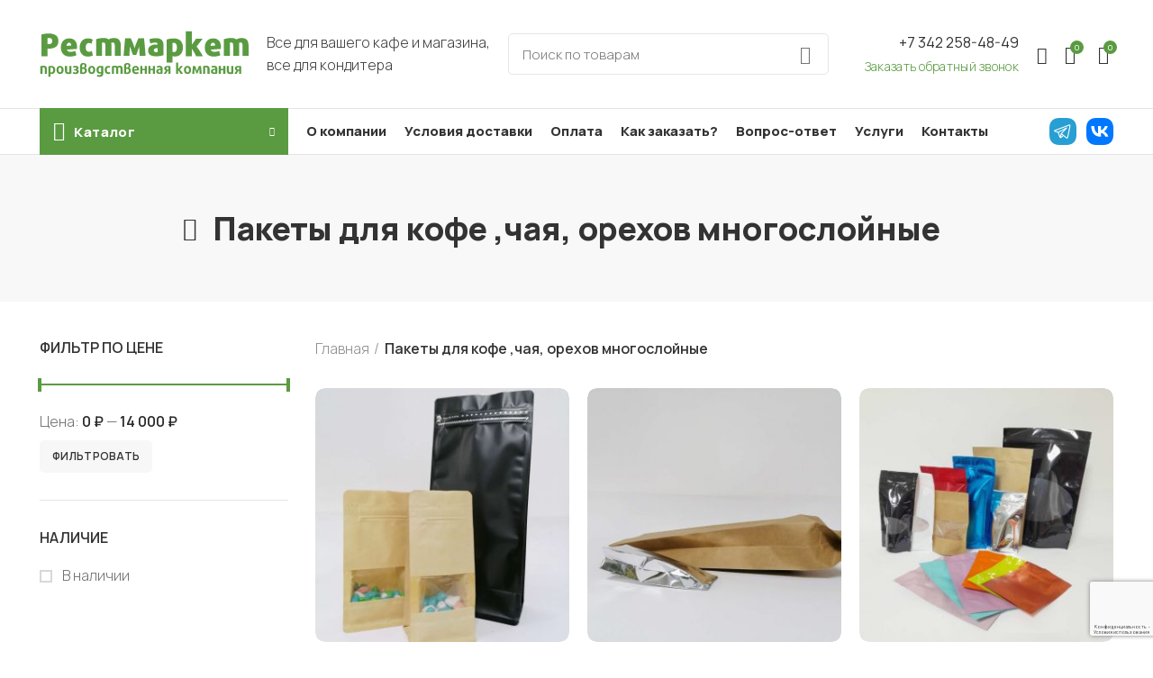

--- FILE ---
content_type: text/html; charset=UTF-8
request_url: https://restmarketperm.ru/product-category/pakety-dlya-kofe-chaya-orehov-mnogoslojnye/
body_size: 23879
content:
<!DOCTYPE html>
<html lang="ru-RU">
<head>
	<meta charset="UTF-8">
	<link rel="profile" href="http://gmpg.org/xfn/11">
	<link rel="pingback" href="https://restmarketperm.ru/xmlrpc.php">

			<script>window.MSInputMethodContext && document.documentMode && document.write('<script src="https://restmarketperm.ru/wp-content/themes/woodmart/js/libs/ie11CustomProperties.min.js"><\/script>');</script>
		<meta name='robots' content='index, follow, max-image-preview:large, max-snippet:-1, max-video-preview:-1' />

	<!-- This site is optimized with the Yoast SEO Premium plugin v19.0 (Yoast SEO v19.4) - https://yoast.com/wordpress/plugins/seo/ -->
	<title>Пакеты для кофе ,чая, орехов многослойные - Рестмаркет</title>
	<link rel="canonical" href="https://restmarketperm.ru/product-category/pakety-dlya-kofe-chaya-orehov-mnogoslojnye/" />
	<link rel="next" href="https://restmarketperm.ru/product-category/pakety-dlya-kofe-chaya-orehov-mnogoslojnye/page/2/" />
	<meta property="og:locale" content="ru_RU" />
	<meta property="og:type" content="article" />
	<meta property="og:title" content="Пакеты для кофе ,чая, орехов многослойные Archives" />
	<meta property="og:url" content="https://restmarketperm.ru/product-category/pakety-dlya-kofe-chaya-orehov-mnogoslojnye/" />
	<meta property="og:site_name" content="Рестмаркет" />
	<meta name="twitter:card" content="summary_large_image" />
	<script type="application/ld+json" class="yoast-schema-graph">{"@context":"https://schema.org","@graph":[{"@type":"Organization","@id":"https://restmarketperm.ru/#organization","name":"Рестмаркет","url":"https://restmarketperm.ru/","sameAs":[],"logo":{"@type":"ImageObject","inLanguage":"ru-RU","@id":"https://restmarketperm.ru/#/schema/logo/image/","url":"https://restmarketperm.ru/wp-content/uploads/2022/03/logo.svg","contentUrl":"https://restmarketperm.ru/wp-content/uploads/2022/03/logo.svg","width":233,"height":52,"caption":"Рестмаркет"},"image":{"@id":"https://restmarketperm.ru/#/schema/logo/image/"}},{"@type":"WebSite","@id":"https://restmarketperm.ru/#website","url":"https://restmarketperm.ru/","name":"Рестмаркет","description":"Все для вашего кафе и магазина, все для кондитера","publisher":{"@id":"https://restmarketperm.ru/#organization"},"potentialAction":[{"@type":"SearchAction","target":{"@type":"EntryPoint","urlTemplate":"https://restmarketperm.ru/?s={search_term_string}"},"query-input":"required name=search_term_string"}],"inLanguage":"ru-RU"},{"@type":"ImageObject","inLanguage":"ru-RU","@id":"https://restmarketperm.ru/product-category/pakety-dlya-kofe-chaya-orehov-mnogoslojnye/#primaryimage","url":"https://restmarketperm.ru/wp-content/uploads/pakety-dlya-chaya-polipropilen.jpg","contentUrl":"https://restmarketperm.ru/wp-content/uploads/pakety-dlya-chaya-polipropilen.jpg","width":1039,"height":1277},{"@type":"CollectionPage","@id":"https://restmarketperm.ru/product-category/pakety-dlya-kofe-chaya-orehov-mnogoslojnye/","url":"https://restmarketperm.ru/product-category/pakety-dlya-kofe-chaya-orehov-mnogoslojnye/","name":"Пакеты для кофе ,чая, орехов многослойные - Рестмаркет","isPartOf":{"@id":"https://restmarketperm.ru/#website"},"primaryImageOfPage":{"@id":"https://restmarketperm.ru/product-category/pakety-dlya-kofe-chaya-orehov-mnogoslojnye/#primaryimage"},"image":{"@id":"https://restmarketperm.ru/product-category/pakety-dlya-kofe-chaya-orehov-mnogoslojnye/#primaryimage"},"thumbnailUrl":"https://restmarketperm.ru/wp-content/uploads/pakety-dlya-chaya-polipropilen.jpg","breadcrumb":{"@id":"https://restmarketperm.ru/product-category/pakety-dlya-kofe-chaya-orehov-mnogoslojnye/#breadcrumb"},"inLanguage":"ru-RU"},{"@type":"BreadcrumbList","@id":"https://restmarketperm.ru/product-category/pakety-dlya-kofe-chaya-orehov-mnogoslojnye/#breadcrumb","itemListElement":[{"@type":"ListItem","position":1,"name":"Home","item":"https://restmarketperm.ru/"},{"@type":"ListItem","position":2,"name":"Пакеты для кофе ,чая, орехов многослойные"}]}]}</script>
	<!-- / Yoast SEO Premium plugin. -->


<link rel='dns-prefetch' href='//www.google.com' />
<link rel='dns-prefetch' href='//fonts.googleapis.com' />
<link rel='dns-prefetch' href='//s.w.org' />
<link rel="alternate" type="application/rss+xml" title="Рестмаркет &raquo; Лента" href="https://restmarketperm.ru/feed/" />
<link rel="alternate" type="application/rss+xml" title="Рестмаркет &raquo; Лента комментариев" href="https://restmarketperm.ru/comments/feed/" />
<link rel="alternate" type="application/rss+xml" title="Рестмаркет &raquo; Лента элемента Пакеты для кофе ,чая, орехов многослойные таксономии Категория" href="https://restmarketperm.ru/product-category/pakety-dlya-kofe-chaya-orehov-mnogoslojnye/feed/" />
<link rel='stylesheet' id='wpas-magnific-css'  href='https://restmarketperm.ru/wp-content/plugins/awesome-support/assets/admin/css/vendor/magnific-popup.css?ver=6.0.14' type='text/css' media='all' />
<link rel='stylesheet' id='wpas-admin-popup-css'  href='https://restmarketperm.ru/wp-content/plugins/awesome-support/assets/admin/css/admin-popup.css?ver=6.0.14' type='text/css' media='all' />
<style id='global-styles-inline-css' type='text/css'>
body{--wp--preset--color--black: #000000;--wp--preset--color--cyan-bluish-gray: #abb8c3;--wp--preset--color--white: #ffffff;--wp--preset--color--pale-pink: #f78da7;--wp--preset--color--vivid-red: #cf2e2e;--wp--preset--color--luminous-vivid-orange: #ff6900;--wp--preset--color--luminous-vivid-amber: #fcb900;--wp--preset--color--light-green-cyan: #7bdcb5;--wp--preset--color--vivid-green-cyan: #00d084;--wp--preset--color--pale-cyan-blue: #8ed1fc;--wp--preset--color--vivid-cyan-blue: #0693e3;--wp--preset--color--vivid-purple: #9b51e0;--wp--preset--gradient--vivid-cyan-blue-to-vivid-purple: linear-gradient(135deg,rgba(6,147,227,1) 0%,rgb(155,81,224) 100%);--wp--preset--gradient--light-green-cyan-to-vivid-green-cyan: linear-gradient(135deg,rgb(122,220,180) 0%,rgb(0,208,130) 100%);--wp--preset--gradient--luminous-vivid-amber-to-luminous-vivid-orange: linear-gradient(135deg,rgba(252,185,0,1) 0%,rgba(255,105,0,1) 100%);--wp--preset--gradient--luminous-vivid-orange-to-vivid-red: linear-gradient(135deg,rgba(255,105,0,1) 0%,rgb(207,46,46) 100%);--wp--preset--gradient--very-light-gray-to-cyan-bluish-gray: linear-gradient(135deg,rgb(238,238,238) 0%,rgb(169,184,195) 100%);--wp--preset--gradient--cool-to-warm-spectrum: linear-gradient(135deg,rgb(74,234,220) 0%,rgb(151,120,209) 20%,rgb(207,42,186) 40%,rgb(238,44,130) 60%,rgb(251,105,98) 80%,rgb(254,248,76) 100%);--wp--preset--gradient--blush-light-purple: linear-gradient(135deg,rgb(255,206,236) 0%,rgb(152,150,240) 100%);--wp--preset--gradient--blush-bordeaux: linear-gradient(135deg,rgb(254,205,165) 0%,rgb(254,45,45) 50%,rgb(107,0,62) 100%);--wp--preset--gradient--luminous-dusk: linear-gradient(135deg,rgb(255,203,112) 0%,rgb(199,81,192) 50%,rgb(65,88,208) 100%);--wp--preset--gradient--pale-ocean: linear-gradient(135deg,rgb(255,245,203) 0%,rgb(182,227,212) 50%,rgb(51,167,181) 100%);--wp--preset--gradient--electric-grass: linear-gradient(135deg,rgb(202,248,128) 0%,rgb(113,206,126) 100%);--wp--preset--gradient--midnight: linear-gradient(135deg,rgb(2,3,129) 0%,rgb(40,116,252) 100%);--wp--preset--duotone--dark-grayscale: url('#wp-duotone-dark-grayscale');--wp--preset--duotone--grayscale: url('#wp-duotone-grayscale');--wp--preset--duotone--purple-yellow: url('#wp-duotone-purple-yellow');--wp--preset--duotone--blue-red: url('#wp-duotone-blue-red');--wp--preset--duotone--midnight: url('#wp-duotone-midnight');--wp--preset--duotone--magenta-yellow: url('#wp-duotone-magenta-yellow');--wp--preset--duotone--purple-green: url('#wp-duotone-purple-green');--wp--preset--duotone--blue-orange: url('#wp-duotone-blue-orange');--wp--preset--font-size--small: 13px;--wp--preset--font-size--medium: 20px;--wp--preset--font-size--large: 36px;--wp--preset--font-size--x-large: 42px;}.has-black-color{color: var(--wp--preset--color--black) !important;}.has-cyan-bluish-gray-color{color: var(--wp--preset--color--cyan-bluish-gray) !important;}.has-white-color{color: var(--wp--preset--color--white) !important;}.has-pale-pink-color{color: var(--wp--preset--color--pale-pink) !important;}.has-vivid-red-color{color: var(--wp--preset--color--vivid-red) !important;}.has-luminous-vivid-orange-color{color: var(--wp--preset--color--luminous-vivid-orange) !important;}.has-luminous-vivid-amber-color{color: var(--wp--preset--color--luminous-vivid-amber) !important;}.has-light-green-cyan-color{color: var(--wp--preset--color--light-green-cyan) !important;}.has-vivid-green-cyan-color{color: var(--wp--preset--color--vivid-green-cyan) !important;}.has-pale-cyan-blue-color{color: var(--wp--preset--color--pale-cyan-blue) !important;}.has-vivid-cyan-blue-color{color: var(--wp--preset--color--vivid-cyan-blue) !important;}.has-vivid-purple-color{color: var(--wp--preset--color--vivid-purple) !important;}.has-black-background-color{background-color: var(--wp--preset--color--black) !important;}.has-cyan-bluish-gray-background-color{background-color: var(--wp--preset--color--cyan-bluish-gray) !important;}.has-white-background-color{background-color: var(--wp--preset--color--white) !important;}.has-pale-pink-background-color{background-color: var(--wp--preset--color--pale-pink) !important;}.has-vivid-red-background-color{background-color: var(--wp--preset--color--vivid-red) !important;}.has-luminous-vivid-orange-background-color{background-color: var(--wp--preset--color--luminous-vivid-orange) !important;}.has-luminous-vivid-amber-background-color{background-color: var(--wp--preset--color--luminous-vivid-amber) !important;}.has-light-green-cyan-background-color{background-color: var(--wp--preset--color--light-green-cyan) !important;}.has-vivid-green-cyan-background-color{background-color: var(--wp--preset--color--vivid-green-cyan) !important;}.has-pale-cyan-blue-background-color{background-color: var(--wp--preset--color--pale-cyan-blue) !important;}.has-vivid-cyan-blue-background-color{background-color: var(--wp--preset--color--vivid-cyan-blue) !important;}.has-vivid-purple-background-color{background-color: var(--wp--preset--color--vivid-purple) !important;}.has-black-border-color{border-color: var(--wp--preset--color--black) !important;}.has-cyan-bluish-gray-border-color{border-color: var(--wp--preset--color--cyan-bluish-gray) !important;}.has-white-border-color{border-color: var(--wp--preset--color--white) !important;}.has-pale-pink-border-color{border-color: var(--wp--preset--color--pale-pink) !important;}.has-vivid-red-border-color{border-color: var(--wp--preset--color--vivid-red) !important;}.has-luminous-vivid-orange-border-color{border-color: var(--wp--preset--color--luminous-vivid-orange) !important;}.has-luminous-vivid-amber-border-color{border-color: var(--wp--preset--color--luminous-vivid-amber) !important;}.has-light-green-cyan-border-color{border-color: var(--wp--preset--color--light-green-cyan) !important;}.has-vivid-green-cyan-border-color{border-color: var(--wp--preset--color--vivid-green-cyan) !important;}.has-pale-cyan-blue-border-color{border-color: var(--wp--preset--color--pale-cyan-blue) !important;}.has-vivid-cyan-blue-border-color{border-color: var(--wp--preset--color--vivid-cyan-blue) !important;}.has-vivid-purple-border-color{border-color: var(--wp--preset--color--vivid-purple) !important;}.has-vivid-cyan-blue-to-vivid-purple-gradient-background{background: var(--wp--preset--gradient--vivid-cyan-blue-to-vivid-purple) !important;}.has-light-green-cyan-to-vivid-green-cyan-gradient-background{background: var(--wp--preset--gradient--light-green-cyan-to-vivid-green-cyan) !important;}.has-luminous-vivid-amber-to-luminous-vivid-orange-gradient-background{background: var(--wp--preset--gradient--luminous-vivid-amber-to-luminous-vivid-orange) !important;}.has-luminous-vivid-orange-to-vivid-red-gradient-background{background: var(--wp--preset--gradient--luminous-vivid-orange-to-vivid-red) !important;}.has-very-light-gray-to-cyan-bluish-gray-gradient-background{background: var(--wp--preset--gradient--very-light-gray-to-cyan-bluish-gray) !important;}.has-cool-to-warm-spectrum-gradient-background{background: var(--wp--preset--gradient--cool-to-warm-spectrum) !important;}.has-blush-light-purple-gradient-background{background: var(--wp--preset--gradient--blush-light-purple) !important;}.has-blush-bordeaux-gradient-background{background: var(--wp--preset--gradient--blush-bordeaux) !important;}.has-luminous-dusk-gradient-background{background: var(--wp--preset--gradient--luminous-dusk) !important;}.has-pale-ocean-gradient-background{background: var(--wp--preset--gradient--pale-ocean) !important;}.has-electric-grass-gradient-background{background: var(--wp--preset--gradient--electric-grass) !important;}.has-midnight-gradient-background{background: var(--wp--preset--gradient--midnight) !important;}.has-small-font-size{font-size: var(--wp--preset--font-size--small) !important;}.has-medium-font-size{font-size: var(--wp--preset--font-size--medium) !important;}.has-large-font-size{font-size: var(--wp--preset--font-size--large) !important;}.has-x-large-font-size{font-size: var(--wp--preset--font-size--x-large) !important;}
</style>
<link rel='stylesheet' id='wooconvo-convo-css-css'  href='https://restmarketperm.ru/wp-content/plugins/admin-and-client-message-after-order-for-woocommerce/css/wooconvo.css?ver=5.9.2' type='text/css' media='all' />
<style id='woocommerce-inline-inline-css' type='text/css'>
.woocommerce form .form-row .required { visibility: visible; }
</style>
<link rel='stylesheet' id='yith-wcwtl-style-css'  href='https://restmarketperm.ru/wp-content/plugins/yith-woocommerce-waiting-list-premium/assets/css/ywcwtl.css?ver=1.9.6' type='text/css' media='all' />
<style id='yith-wcwtl-style-inline-css' type='text/css'>
#yith-wcwtl-output .button.alt{background:rgb(87,176,59);color:#ffffff;}
			#yith-wcwtl-output .button.alt:hover{background:rgb(124,193,81);color:#ffffff;}
			#yith-wcwtl-output .button.button-leave.alt{background:rgb(87,176,59);color:#ffffff;}
			#yith-wcwtl-output .button.button-leave.alt:hover{background:rgb(124,193,81);color:#ffffff;}
			#yith-wcwtl-output p, #yith-wcwtl-output label{font-size:15px;color:#333333;}
</style>
<link rel='stylesheet' id='custom-style-css'  href='https://restmarketperm.ru/wp-content/themes/woodmart/css/custom.css?ver=3.0' type='text/css' media='all' />
<link rel='stylesheet' id='woo_discount_pro_style-css'  href='https://restmarketperm.ru/wp-content/plugins/woo-discount-rules-pro/Assets/Css/awdr_style.css?ver=2.3.9' type='text/css' media='all' />
<link rel='stylesheet' id='js_composer_front-css'  href='https://restmarketperm.ru/wp-content/plugins/js_composer/assets/css/js_composer.min.css?ver=6.8.0' type='text/css' media='all' />
<link rel='stylesheet' id='bootstrap-css'  href='https://restmarketperm.ru/wp-content/themes/woodmart/css/bootstrap-light.min.css?ver=6.2.4' type='text/css' media='all' />
<link rel='stylesheet' id='woodmart-style-css'  href='https://restmarketperm.ru/wp-content/themes/woodmart/style.min.css?ver=6.2.4' type='text/css' media='all' />
<link rel='stylesheet' id='wd-wpcf7-css'  href='https://restmarketperm.ru/wp-content/themes/woodmart/css/parts/int-wpcf7.min.css?ver=6.2.4' type='text/css' media='all' />
<link rel='stylesheet' id='child-style-css'  href='https://restmarketperm.ru/wp-content/themes/woodmart-child/style.css?ver=6.2.4.4' type='text/css' media='all' />
<link rel='stylesheet' id='xts-style-header_783426-css'  href='https://restmarketperm.ru/wp-content/uploads/xts-header_783426-1648045538.css?ver=6.2.4' type='text/css' media='all' />
<link rel='stylesheet' id='xts-style-theme_settings_default-css'  href='https://restmarketperm.ru/wp-content/uploads/xts-theme_settings_default-1768212484.css?ver=6.2.4' type='text/css' media='all' />
<link rel='stylesheet' id='xts-google-fonts-css'  href='https://fonts.googleapis.com/css?family=Manrope%3A400%2C600%2C300%2C800%2C500&#038;ver=6.2.4' type='text/css' media='all' />
<script type='text/javascript' src='https://restmarketperm.ru/wp-includes/js/jquery/jquery.min.js?ver=3.6.0' id='jquery-core-js'></script>
<script type='text/javascript' src='https://restmarketperm.ru/wp-includes/js/jquery/jquery-migrate.min.js?ver=3.3.2' id='jquery-migrate-js'></script>
<script type='text/javascript' src='https://restmarketperm.ru/wp-content/plugins/awesome-support/assets/admin/js/vendor/jquery.magnific-popup.min.js?ver=6.0.14' id='wpas-magnific-js'></script>
<script type='text/javascript' src='https://restmarketperm.ru/wp-content/plugins/awesome-support/assets/admin/js/admin-popup.js?ver=6.0.14' id='wpas-admin-popup-js'></script>
<script type='text/javascript' src='https://restmarketperm.ru/wp-includes/js/plupload/moxie.min.js?ver=1.3.5' id='moxiejs-js'></script>
<script type='text/javascript' src='https://restmarketperm.ru/wp-includes/js/plupload/plupload.min.js?ver=2.1.9' id='plupload-js'></script>
<script type='text/javascript' src='https://restmarketperm.ru/wp-includes/js/jquery/ui/effect.min.js?ver=1.13.1' id='jquery-effects-core-js'></script>
<script type='text/javascript' src='https://restmarketperm.ru/wp-includes/js/jquery/ui/effect-shake.min.js?ver=1.13.1' id='jquery-effects-shake-js'></script>
<script type='text/javascript' id='wooconvo-convojs-js-extra'>
/* <![CDATA[ */
var wooconvo_vars = {"ajaxurl":"https:\/\/restmarketperm.ru\/wp-admin\/admin-ajax.php","plugin_url":"https:\/\/restmarketperm.ru\/wp-content\/plugins\/admin-and-client-message-after-order-for-woocommerce","settings":{"bug":"false","wooconvo_button_text":"","wooconvo_message_placeholder":"\u0412\u0432\u0435\u0434\u0438\u0442\u0435 \u0441\u043e\u043e\u0431\u0449\u0435\u043d\u0438\u0435","action":"wooconvo_save_settings","woocommerce-login-nonce":null,"_wpnonce":null,"woocommerce-reset-password-nonce":null},"order_id":"1","order_email":"","file_upload_path_thumb":"https:\/\/restmarketperm.ru\/wp-content\/uploads\/order_files\/thumbs\/","file_upload_path":"https:\/\/restmarketperm.ru\/wp-content\/uploads\/order_files\/","expand_all":"Expand all","collapse_all":"Collapse all","message_max_files_limit":" files allowed only","app_text":"Approved","app_button_text":"Approve","app_alert_text":"Your order is approved now","file_field_required":"no"};
/* ]]> */
</script>
<script type='text/javascript' src='https://restmarketperm.ru/wp-content/plugins/admin-and-client-message-after-order-for-woocommerce/js/convo.js?ver=3.0' id='wooconvo-convojs-js'></script>
<script type='text/javascript' id='zxcvbn-async-js-extra'>
/* <![CDATA[ */
var _zxcvbnSettings = {"src":"https:\/\/restmarketperm.ru\/wp-includes\/js\/zxcvbn.min.js"};
/* ]]> */
</script>
<script type='text/javascript' src='https://restmarketperm.ru/wp-includes/js/zxcvbn-async.min.js?ver=1.0' id='zxcvbn-async-js'></script>
<script type='text/javascript' src='https://restmarketperm.ru/wp-content/plugins/recaptcha-woo/js/rcfwc.js?ver=1.0' id='rcfwc-js-js'></script>
<script type='text/javascript' src='https://www.google.com/recaptcha/api.js?explicit&#038;hl=ru_RU&#038;ver=5.9.2' id='recaptcha-js'></script>
<script type='text/javascript' src='https://restmarketperm.ru/wp-content/plugins/woocommerce/assets/js/jquery-blockui/jquery.blockUI.min.js?ver=2.7.0-wc.6.2.2' id='jquery-blockui-js'></script>
<script type='text/javascript' id='wc-add-to-cart-js-extra'>
/* <![CDATA[ */
var wc_add_to_cart_params = {"ajax_url":"\/wp-admin\/admin-ajax.php","wc_ajax_url":"\/?wc-ajax=%%endpoint%%","i18n_view_cart":"\u041f\u0440\u043e\u0441\u043c\u043e\u0442\u0440 \u043a\u043e\u0440\u0437\u0438\u043d\u044b","cart_url":"https:\/\/restmarketperm.ru\/cart\/","is_cart":"","cart_redirect_after_add":"no"};
/* ]]> */
</script>
<script type='text/javascript' src='https://restmarketperm.ru/wp-content/plugins/woocommerce/assets/js/frontend/add-to-cart.min.js?ver=6.2.2' id='wc-add-to-cart-js'></script>
<script type='text/javascript' src='https://restmarketperm.ru/wp-content/plugins/js_composer/assets/js/vendors/woocommerce-add-to-cart.js?ver=6.8.0' id='vc_woocommerce-add-to-cart-js-js'></script>
<script type='text/javascript' src='https://restmarketperm.ru/wp-content/themes/woodmart/js/libs/device.min.js?ver=6.2.4' id='wd-device-library-js'></script>
<link rel="https://api.w.org/" href="https://restmarketperm.ru/wp-json/" /><link rel="alternate" type="application/json" href="https://restmarketperm.ru/wp-json/wp/v2/product_cat/469" /><link rel="EditURI" type="application/rsd+xml" title="RSD" href="https://restmarketperm.ru/xmlrpc.php?rsd" />
<link rel="wlwmanifest" type="application/wlwmanifest+xml" href="https://restmarketperm.ru/wp-includes/wlwmanifest.xml" /> 
<meta name="generator" content="WordPress 5.9.2" />
<meta name="generator" content="WooCommerce 6.2.2" />
					<meta name="viewport" content="width=device-width, initial-scale=1.0, maximum-scale=1.0, user-scalable=no">
										<noscript><style>.woocommerce-product-gallery{ opacity: 1 !important; }</style></noscript>
	<meta name="generator" content="Powered by WPBakery Page Builder - drag and drop page builder for WordPress."/>
<link rel="icon" href="https://restmarketperm.ru/wp-content/uploads/rest_fav.png" sizes="32x32" />
<link rel="icon" href="https://restmarketperm.ru/wp-content/uploads/rest_fav.png" sizes="192x192" />
<link rel="apple-touch-icon" href="https://restmarketperm.ru/wp-content/uploads/rest_fav.png" />
<meta name="msapplication-TileImage" content="https://restmarketperm.ru/wp-content/uploads/rest_fav.png" />
<style>
		
		</style><noscript><style> .wpb_animate_when_almost_visible { opacity: 1; }</style></noscript>	<meta name="yandex-verification" content="8f1a6e7605c60248" />
	<!-- Yandex.Metrika counter -->
<script type="text/javascript" >
   (function(m,e,t,r,i,k,a){m[i]=m[i]||function(){(m[i].a=m[i].a||[]).push(arguments)};
   m[i].l=1*new Date();k=e.createElement(t),a=e.getElementsByTagName(t)[0],k.async=1,k.src=r,a.parentNode.insertBefore(k,a)})
   (window, document, "script", "https://mc.yandex.ru/metrika/tag.js", "ym");

   ym(88268753, "init", {
        clickmap:true,
        trackLinks:true,
        accurateTrackBounce:true,
        webvisor:true
   });
</script>
<noscript><div><img src="https://mc.yandex.ru/watch/88268753" style="position:absolute; left:-9999px;" alt="" /></div></noscript>
<!-- /Yandex.Metrika counter -->
	<meta name="yandex-verification" content="290ff15eb621af95" />
	<meta name="yandex-verification" content="5bf5682ffeeea80b" />
</head>

<body class="archive tax-product_cat term-pakety-dlya-kofe-chaya-orehov-mnogoslojnye term-469 theme-woodmart woocommerce woocommerce-page woocommerce-no-js wrapper-full-width  form-style-semi-rounded  form-border-width-1 categories-accordion-on woodmart-archive-shop woodmart-ajax-shop-on offcanvas-sidebar-mobile offcanvas-sidebar-tablet notifications-sticky wpb-js-composer js-comp-ver-6.8.0 vc_responsive">
			<script type="text/javascript" id="wd-flicker-fix">// Flicker fix.</script><svg xmlns="http://www.w3.org/2000/svg" viewBox="0 0 0 0" width="0" height="0" focusable="false" role="none" style="visibility: hidden; position: absolute; left: -9999px; overflow: hidden;" ><defs><filter id="wp-duotone-dark-grayscale"><feColorMatrix color-interpolation-filters="sRGB" type="matrix" values=" .299 .587 .114 0 0 .299 .587 .114 0 0 .299 .587 .114 0 0 .299 .587 .114 0 0 " /><feComponentTransfer color-interpolation-filters="sRGB" ><feFuncR type="table" tableValues="0 0.49803921568627" /><feFuncG type="table" tableValues="0 0.49803921568627" /><feFuncB type="table" tableValues="0 0.49803921568627" /><feFuncA type="table" tableValues="1 1" /></feComponentTransfer><feComposite in2="SourceGraphic" operator="in" /></filter></defs></svg><svg xmlns="http://www.w3.org/2000/svg" viewBox="0 0 0 0" width="0" height="0" focusable="false" role="none" style="visibility: hidden; position: absolute; left: -9999px; overflow: hidden;" ><defs><filter id="wp-duotone-grayscale"><feColorMatrix color-interpolation-filters="sRGB" type="matrix" values=" .299 .587 .114 0 0 .299 .587 .114 0 0 .299 .587 .114 0 0 .299 .587 .114 0 0 " /><feComponentTransfer color-interpolation-filters="sRGB" ><feFuncR type="table" tableValues="0 1" /><feFuncG type="table" tableValues="0 1" /><feFuncB type="table" tableValues="0 1" /><feFuncA type="table" tableValues="1 1" /></feComponentTransfer><feComposite in2="SourceGraphic" operator="in" /></filter></defs></svg><svg xmlns="http://www.w3.org/2000/svg" viewBox="0 0 0 0" width="0" height="0" focusable="false" role="none" style="visibility: hidden; position: absolute; left: -9999px; overflow: hidden;" ><defs><filter id="wp-duotone-purple-yellow"><feColorMatrix color-interpolation-filters="sRGB" type="matrix" values=" .299 .587 .114 0 0 .299 .587 .114 0 0 .299 .587 .114 0 0 .299 .587 .114 0 0 " /><feComponentTransfer color-interpolation-filters="sRGB" ><feFuncR type="table" tableValues="0.54901960784314 0.98823529411765" /><feFuncG type="table" tableValues="0 1" /><feFuncB type="table" tableValues="0.71764705882353 0.25490196078431" /><feFuncA type="table" tableValues="1 1" /></feComponentTransfer><feComposite in2="SourceGraphic" operator="in" /></filter></defs></svg><svg xmlns="http://www.w3.org/2000/svg" viewBox="0 0 0 0" width="0" height="0" focusable="false" role="none" style="visibility: hidden; position: absolute; left: -9999px; overflow: hidden;" ><defs><filter id="wp-duotone-blue-red"><feColorMatrix color-interpolation-filters="sRGB" type="matrix" values=" .299 .587 .114 0 0 .299 .587 .114 0 0 .299 .587 .114 0 0 .299 .587 .114 0 0 " /><feComponentTransfer color-interpolation-filters="sRGB" ><feFuncR type="table" tableValues="0 1" /><feFuncG type="table" tableValues="0 0.27843137254902" /><feFuncB type="table" tableValues="0.5921568627451 0.27843137254902" /><feFuncA type="table" tableValues="1 1" /></feComponentTransfer><feComposite in2="SourceGraphic" operator="in" /></filter></defs></svg><svg xmlns="http://www.w3.org/2000/svg" viewBox="0 0 0 0" width="0" height="0" focusable="false" role="none" style="visibility: hidden; position: absolute; left: -9999px; overflow: hidden;" ><defs><filter id="wp-duotone-midnight"><feColorMatrix color-interpolation-filters="sRGB" type="matrix" values=" .299 .587 .114 0 0 .299 .587 .114 0 0 .299 .587 .114 0 0 .299 .587 .114 0 0 " /><feComponentTransfer color-interpolation-filters="sRGB" ><feFuncR type="table" tableValues="0 0" /><feFuncG type="table" tableValues="0 0.64705882352941" /><feFuncB type="table" tableValues="0 1" /><feFuncA type="table" tableValues="1 1" /></feComponentTransfer><feComposite in2="SourceGraphic" operator="in" /></filter></defs></svg><svg xmlns="http://www.w3.org/2000/svg" viewBox="0 0 0 0" width="0" height="0" focusable="false" role="none" style="visibility: hidden; position: absolute; left: -9999px; overflow: hidden;" ><defs><filter id="wp-duotone-magenta-yellow"><feColorMatrix color-interpolation-filters="sRGB" type="matrix" values=" .299 .587 .114 0 0 .299 .587 .114 0 0 .299 .587 .114 0 0 .299 .587 .114 0 0 " /><feComponentTransfer color-interpolation-filters="sRGB" ><feFuncR type="table" tableValues="0.78039215686275 1" /><feFuncG type="table" tableValues="0 0.94901960784314" /><feFuncB type="table" tableValues="0.35294117647059 0.47058823529412" /><feFuncA type="table" tableValues="1 1" /></feComponentTransfer><feComposite in2="SourceGraphic" operator="in" /></filter></defs></svg><svg xmlns="http://www.w3.org/2000/svg" viewBox="0 0 0 0" width="0" height="0" focusable="false" role="none" style="visibility: hidden; position: absolute; left: -9999px; overflow: hidden;" ><defs><filter id="wp-duotone-purple-green"><feColorMatrix color-interpolation-filters="sRGB" type="matrix" values=" .299 .587 .114 0 0 .299 .587 .114 0 0 .299 .587 .114 0 0 .299 .587 .114 0 0 " /><feComponentTransfer color-interpolation-filters="sRGB" ><feFuncR type="table" tableValues="0.65098039215686 0.40392156862745" /><feFuncG type="table" tableValues="0 1" /><feFuncB type="table" tableValues="0.44705882352941 0.4" /><feFuncA type="table" tableValues="1 1" /></feComponentTransfer><feComposite in2="SourceGraphic" operator="in" /></filter></defs></svg><svg xmlns="http://www.w3.org/2000/svg" viewBox="0 0 0 0" width="0" height="0" focusable="false" role="none" style="visibility: hidden; position: absolute; left: -9999px; overflow: hidden;" ><defs><filter id="wp-duotone-blue-orange"><feColorMatrix color-interpolation-filters="sRGB" type="matrix" values=" .299 .587 .114 0 0 .299 .587 .114 0 0 .299 .587 .114 0 0 .299 .587 .114 0 0 " /><feComponentTransfer color-interpolation-filters="sRGB" ><feFuncR type="table" tableValues="0.098039215686275 1" /><feFuncG type="table" tableValues="0 0.66274509803922" /><feFuncB type="table" tableValues="0.84705882352941 0.41960784313725" /><feFuncA type="table" tableValues="1 1" /></feComponentTransfer><feComposite in2="SourceGraphic" operator="in" /></filter></defs></svg>	
	
	<div class="website-wrapper">
									<header class="whb-header whb-sticky-shadow whb-scroll-stick whb-sticky-real">
					<div class="whb-main-header">
	
<div class="whb-row whb-general-header whb-sticky-row whb-without-bg whb-border-fullwidth whb-color-dark whb-flex-flex-middle">
	<div class="container">
		<div class="whb-flex-row whb-general-header-inner">
			<div class="whb-column whb-col-left whb-visible-lg">
	<div class="site-logo">
	<a href="https://restmarketperm.ru/" class="wd-logo wd-main-logo woodmart-logo woodmart-main-logo" rel="home">
		<img src="https://restmarketperm.ru/wp-content/uploads/2022/03/logo.svg" alt="Рестмаркет" style="max-width: 232px;" />	</a>
	</div>
<div class="wd-header-html whb-html-block-element"><div class="vc_row wpb_row vc_row-fluid"><div class="wpb_column vc_column_container vc_col-sm-12"><div class="vc_column-inner"><div class="wpb_wrapper">		<div id="wd-6231c8c99f641" class="wd-text-block wd-wpb reset-last-child wd-rs-6231c8c99f641 wd-width-100 text-left vc_custom_1647429849802">
			<p>Все для вашего кафе и магазина,<br />
все для кондитера</p>
		</div>
		</div></div></div></div><style data-type="vc_shortcodes-custom-css">.vc_custom_1647429849802{margin-top: 0px !important;margin-bottom: 0px !important;padding-top: 0px !important;padding-bottom: 0px !important;}</style></div>
</div>
<div class="whb-column whb-col-center whb-visible-lg">
				<div class="wd-search-form wd-header-search-form woodmart-search-form">
								<form role="search" method="get" class="searchform  wd-style-default search-style-default woodmart-ajax-search" action="https://restmarketperm.ru/"  data-thumbnail="1" data-price="1" data-post_type="product" data-count="20" data-sku="0" data-symbols_count="3">
					<input type="text" class="s" placeholder="Поиск по товарам" value="" name="s" aria-label="Search" title="Поиск по товарам" />
					<input type="hidden" name="post_type" value="product">
										<button type="submit" class="searchsubmit">
						<span>
							Search						</span>
											</button>
				</form>
													<div class="search-results-wrapper">
						<div class="wd-dropdown-results wd-scroll wd-dropdown woodmart-search-results">
							<div class="wd-scroll-content"></div>
						</div>

											</div>
							</div>
		<div class="whb-space-element " style="width:20px;"></div></div>
<div class="whb-column whb-col-right whb-visible-lg">
	<div class="wd-header-html whb-html-block-element"><div class="vc_row wpb_row vc_row-fluid"><div class="wpb_column vc_column_container vc_col-sm-12"><div class="vc_column-inner"><div class="wpb_wrapper">		<div id="wd-64afa0aa319cd" class="wd-text-block wd-wpb reset-last-child wd-rs-64afa0aa319cd wd-width-100 text-right color-scheme-dark wd-font-weight-400 wd-fontsize-custom font-primary vc_custom_1689231914643">
			<p><a href="tel:+73422584849">+7 342 258-48-49</a></p>
		</div>
		<div id="wd-623223f9c69b6" class=" wd-rs-623223f9c69b6 wd-button-wrapper woodmart-button-wrapper text-right"><a href="#my_popup" title="" class="btn btn-color-primary btn-style-link btn-shape-rectangle btn-size-default wd-open-popup phone-top">Заказать обратный звонок</a></div><div id="my_popup" class="mfp-with-anim wd-popup mfp-hide woodmart-content-popup" style="max-width:500px;"><div class="wd-popup-inner"><div role="form" class="wpcf7" id="wpcf7-f18-o1" lang="ru-RU" dir="ltr">
<div class="screen-reader-response"><p role="status" aria-live="polite" aria-atomic="true"></p> <ul></ul></div>
<form action="/product-category/pakety-dlya-kofe-chaya-orehov-mnogoslojnye/#wpcf7-f18-o1" method="post" class="wpcf7-form init" novalidate="novalidate" data-status="init">
<div style="display: none;">
<input type="hidden" name="_wpcf7" value="18" />
<input type="hidden" name="_wpcf7_version" value="5.5.6" />
<input type="hidden" name="_wpcf7_locale" value="ru_RU" />
<input type="hidden" name="_wpcf7_unit_tag" value="wpcf7-f18-o1" />
<input type="hidden" name="_wpcf7_container_post" value="0" />
<input type="hidden" name="_wpcf7_posted_data_hash" value="" />
<input type="hidden" name="_wpcf7_recaptcha_response" value="" />
</div>
<div class="form">
<h2 class="headform">Заказ звонка</h2>
<p><label> <span class="wpcf7-form-control-wrap text-32"><input type="text" name="text-32" value="" size="40" class="wpcf7-form-control wpcf7-text" aria-invalid="false" placeholder="Ваше имя" /></span> </label></p>
<p><label> <span class="wpcf7-form-control-wrap tel-200"><input type="tel" name="tel-200" value="" size="40" class="wpcf7-form-control wpcf7-text wpcf7-tel wpcf7-validates-as-required wpcf7-validates-as-tel" aria-required="true" aria-invalid="false" placeholder="Контактный телефон*" /></span> </label></p>
<p><input type="submit" value="Заказать звонок" class="wpcf7-form-control has-spinner wpcf7-submit btn btn-color-primary btn-style-default btn-shape-semi-round btn-size-default btn-full-width" /></p>
<p class="form-psm">Нажимая кнопку «Заказать звонок», Вы соглашаетесь с нашей политикой конфиденциальности</p>
</div>
<p style="display: none !important;"><label>&#916;<textarea name="_wpcf7_ak_hp_textarea" cols="45" rows="8" maxlength="100"></textarea></label><input type="hidden" id="ak_js_1" name="_wpcf7_ak_js" value="120"/><script>document.getElementById( "ak_js_1" ).setAttribute( "value", ( new Date() ).getTime() );</script></p><div class="wpcf7-response-output" aria-hidden="true"></div></form></div></div></div></div></div></div></div><style data-type="vc_shortcodes-custom-css">.vc_custom_1689231914643{margin-top: 0px !important;margin-bottom: 0px !important;padding-top: 0px !important;padding-bottom: 0px !important;}#wd-683844ce70d61.wd-text-block{font-size:25px;line-height:25px;}</style></div>
<div class="wd-header-my-account wd-tools-element wd-event-hover  wd-account-style-icon my-account-with-icon login-side-opener woodmart-header-links woodmart-navigation item-event-hover menu-simple-dropdown">
			<a href="https://restmarketperm.ru/my-account/" title="Мой аккаунт">
			<span class="wd-tools-icon">
							</span>
			<span class="wd-tools-text">
				Вход / Регистрация			</span>
		</a>
		
			</div>

<div class="wd-header-wishlist wd-tools-element wd-style-icon wd-with-count with-product-count woodmart-wishlist-info-widget" title="Избранное">
	<a href="https://restmarketperm.ru/izbrannoe/">
		<span class="wd-tools-icon wishlist-icon">
			
							<span class="wd-tools-count">
					0				</span>
					</span>
		<span class="wd-tools-text wishlist-label">
			Избранное		</span>
	</a>
</div>

<div class="wd-header-cart wd-tools-element wd-design-5 cart-widget-opener woodmart-shopping-cart woodmart-cart-design-5">
	<a href="https://restmarketperm.ru/cart/" title="Корзина">
		<span class="wd-tools-icon woodmart-cart-icon">
												<span class="wd-cart-number woodmart-cart-number">0 <span>items</span></span>
							</span>
		<span class="wd-tools-text woodmart-cart-totals">
			
			<span class="subtotal-divider">/</span>
						<span class="wd-cart-subtotal woodmart-cart-subtotal"><span class="woocommerce-Price-amount amount"><bdi>0.0&nbsp;<span class="woocommerce-Price-currencySymbol">&#8381;</span></bdi></span></span>
				</span>
	</a>
	</div>
</div>
<div class="whb-column whb-mobile-left whb-hidden-lg">
	<div class="wd-tools-element wd-header-mobile-nav wd-style-icon woodmart-burger-icon">
	<a href="#" rel="nofollow">
		<span class="wd-tools-icon woodmart-burger">
					</span>
	
		<span class="wd-tools-text">Меню</span>
	</a>
</div><!--END wd-header-mobile-nav--></div>
<div class="whb-column whb-mobile-center whb-hidden-lg">
	<div class="site-logo">
	<a href="https://restmarketperm.ru/" class="wd-logo wd-main-logo woodmart-logo woodmart-main-logo" rel="home">
		<img src="https://restmarketperm.ru/wp-content/uploads/2022/03/logo.svg" alt="Рестмаркет" style="max-width: 140px;" />	</a>
	</div>
</div>
<div class="whb-column whb-mobile-right whb-hidden-lg">
	
<div class="wd-header-cart wd-tools-element wd-design-4 cart-widget-opener woodmart-shopping-cart woodmart-cart-design-4">
	<a href="https://restmarketperm.ru/cart/" title="Корзина">
		<span class="wd-tools-icon woodmart-cart-icon">
								</span>
		<span class="wd-tools-text woodmart-cart-totals">
									<span class="wd-cart-number woodmart-cart-number">0 <span>items</span></span>
					
			<span class="subtotal-divider">/</span>
						<span class="wd-cart-subtotal woodmart-cart-subtotal"><span class="woocommerce-Price-amount amount"><bdi>0.0&nbsp;<span class="woocommerce-Price-currencySymbol">&#8381;</span></bdi></span></span>
				</span>
	</a>
	</div>
</div>
		</div>
	</div>
</div>

<div class="whb-row whb-header-bottom whb-sticky-row whb-without-bg whb-border-fullwidth whb-color-dark whb-flex-flex-middle whb-hidden-mobile">
	<div class="container">
		<div class="whb-flex-row whb-header-bottom-inner">
			<div class="whb-column whb-col-left whb-visible-lg">
	
<div class="wd-header-cats wd-event-hover show-on-hover whb-mqu93o9l1woh67e7zymb header-categories-nav" role="navigation">
	<span class="menu-opener color-scheme-light header-categories-nav-wrap">
					<span class="menu-opener-icon woodmart-burger"></span>
		
		<span class="menu-open-label">
			Каталог		</span>
	</span>
	<div class="wd-dropdown wd-dropdown-cats  categories-menu-dropdown">
		<ul id="menu-categories" class="menu wd-nav wd-nav-vertical vertical-navigation"><li id="menu-item-13682" class="menu-item menu-item-type-taxonomy menu-item-object-product_cat menu-item-13682 item-level-0 menu-item-design-default menu-simple-dropdown wd-event-hover"><a href="https://restmarketperm.ru/product-category/prazdniki/" class="woodmart-nav-link"><span class="nav-link-text">Праздники</span></a></li>
<li id="menu-item-2519" class="menu-item menu-item-type-taxonomy menu-item-object-product_cat menu-item-2519 item-level-0 menu-item-design-default menu-simple-dropdown wd-event-hover"><a href="https://restmarketperm.ru/product-category/kartonnaya-pishhevaya-upakovka/" class="woodmart-nav-link"><span class="nav-link-text">Картонная пищевая упаковка</span></a></li>
<li id="menu-item-2520" class="menu-item menu-item-type-taxonomy menu-item-object-product_cat menu-item-2520 item-level-0 menu-item-design-default menu-simple-dropdown wd-event-hover"><a href="https://restmarketperm.ru/product-category/kartonnaya-posuda/" class="woodmart-nav-link"><span class="nav-link-text">Картонная посуда</span></a></li>
<li id="menu-item-2517" class="menu-item menu-item-type-taxonomy menu-item-object-product_cat menu-item-2517 item-level-0 menu-item-design-default menu-simple-dropdown wd-event-hover"><a href="https://restmarketperm.ru/product-category/gofrokorobki/" class="woodmart-nav-link"><span class="nav-link-text">Гофрокоробки</span></a></li>
<li id="menu-item-2515" class="menu-item menu-item-type-taxonomy menu-item-object-product_cat menu-item-2515 item-level-0 menu-item-design-default menu-simple-dropdown wd-event-hover"><a href="https://restmarketperm.ru/product-category/bumazhnye-pakety/" class="woodmart-nav-link"><span class="nav-link-text">Бумажная упаковка</span></a></li>
<li id="menu-item-2696" class="menu-item menu-item-type-taxonomy menu-item-object-product_cat menu-item-2696 item-level-0 menu-item-design-default menu-simple-dropdown wd-event-hover"><a href="https://restmarketperm.ru/product-category/podarochnaya-upakovka/" class="woodmart-nav-link"><span class="nav-link-text">Подарочная упаковка</span></a></li>
<li id="menu-item-2503" class="menu-item menu-item-type-taxonomy menu-item-object-product_cat menu-item-2503 item-level-0 menu-item-design-default menu-simple-dropdown wd-event-hover"><a href="https://restmarketperm.ru/product-category/plastikovaya-pishhevaya-upakovka/" class="woodmart-nav-link"><span class="nav-link-text">Пластиковая пищевая упаковка</span></a></li>
<li id="menu-item-3554" class="menu-item menu-item-type-taxonomy menu-item-object-product_cat current-menu-item menu-item-3554 item-level-0 menu-item-design-default menu-simple-dropdown wd-event-hover"><a href="https://restmarketperm.ru/product-category/pakety-dlya-kofe-chaya-orehov-mnogoslojnye/" class="woodmart-nav-link"><span class="nav-link-text">Пакеты для кофе ,чая, орехов многослойные</span></a></li>
<li id="menu-item-2508" class="menu-item menu-item-type-taxonomy menu-item-object-product_cat menu-item-2508 item-level-0 menu-item-design-default menu-simple-dropdown wd-event-hover"><a href="https://restmarketperm.ru/product-category/steklyannye-banki-butylki/" class="woodmart-nav-link"><span class="nav-link-text">Стеклянные банки, бутылки</span></a></li>
<li id="menu-item-2504" class="menu-item menu-item-type-taxonomy menu-item-object-product_cat menu-item-2504 item-level-0 menu-item-design-default menu-simple-dropdown wd-event-hover"><a href="https://restmarketperm.ru/product-category/plastikovaya-posuda/" class="woodmart-nav-link"><span class="nav-link-text">Пластиковая посуда</span></a></li>
<li id="menu-item-4409" class="menu-item menu-item-type-taxonomy menu-item-object-product_cat menu-item-4409 item-level-0 menu-item-design-default menu-simple-dropdown wd-event-hover"><a href="https://restmarketperm.ru/product-category/rashodnye-materialy-dlya-konditera-i-kulinara/" class="woodmart-nav-link"><span class="nav-link-text">Расходные материалы для кондитера и кулинара</span></a></li>
<li id="menu-item-2511" class="menu-item menu-item-type-taxonomy menu-item-object-product_cat menu-item-2511 item-level-0 menu-item-design-default menu-simple-dropdown wd-event-hover"><a href="https://restmarketperm.ru/product-category/chaj-kofe-siropy/" class="woodmart-nav-link"><span class="nav-link-text">Чай, кофе, сиропы</span></a></li>
<li id="menu-item-2507" class="menu-item menu-item-type-taxonomy menu-item-object-product_cat menu-item-2507 item-level-0 menu-item-design-default menu-simple-dropdown wd-event-hover"><a href="https://restmarketperm.ru/product-category/pochtovaya-upakovka/" class="woodmart-nav-link"><span class="nav-link-text">Почтовая упаковка</span></a></li>
<li id="menu-item-2525" class="menu-item menu-item-type-taxonomy menu-item-object-product_cat menu-item-2525 item-level-0 menu-item-design-default menu-simple-dropdown wd-event-hover"><a href="https://restmarketperm.ru/product-category/odnorazovaya-biorazlagaemaya-posuda/" class="woodmart-nav-link"><span class="nav-link-text">Одноразовая биоразлагаемая посуда</span></a></li>
<li id="menu-item-2526" class="menu-item menu-item-type-taxonomy menu-item-object-product_cat menu-item-2526 item-level-0 menu-item-design-default menu-simple-dropdown wd-event-hover"><a href="https://restmarketperm.ru/product-category/pakety-plastikovye-plenka/" class="woodmart-nav-link"><span class="nav-link-text">Пакеты пластиковые, пленка</span></a></li>
<li id="menu-item-22369" class="menu-item menu-item-type-taxonomy menu-item-object-product_cat menu-item-22369 item-level-0 menu-item-design-default menu-simple-dropdown wd-event-hover"><a href="https://restmarketperm.ru/product-category/predmety-servirovki-stola/" class="woodmart-nav-link"><span class="nav-link-text">Предметы сервировки стола</span></a></li>
<li id="menu-item-2514" class="menu-item menu-item-type-taxonomy menu-item-object-product_cat menu-item-2514 item-level-0 menu-item-design-default menu-simple-dropdown wd-event-hover"><a href="https://restmarketperm.ru/product-category/gigienicheskaya-produkciya/" class="woodmart-nav-link"><span class="nav-link-text">Гигиеническая продукция</span></a></li>
<li id="menu-item-2513" class="menu-item menu-item-type-taxonomy menu-item-object-product_cat menu-item-2513 item-level-0 menu-item-design-default menu-simple-dropdown wd-event-hover"><a href="https://restmarketperm.ru/product-category/aksessuary-dlya-torgovli-i-pos-materialy/" class="woodmart-nav-link"><span class="nav-link-text">Аксессуары и расходные материалы для торговли</span></a></li>
<li id="menu-item-5084" class="menu-item menu-item-type-taxonomy menu-item-object-product_cat menu-item-5084 item-level-0 menu-item-design-default menu-simple-dropdown wd-event-hover"><a href="https://restmarketperm.ru/product-category/upakovka-i-rashodnye-materialy-dlya-popkorna-i-saharnoj-vaty/" class="woodmart-nav-link"><span class="nav-link-text">Упаковка и расходные материалы для попкорна и сахарной ваты</span></a></li>
<li id="menu-item-5155" class="menu-item menu-item-type-taxonomy menu-item-object-product_cat menu-item-5155 item-level-0 menu-item-design-default menu-simple-dropdown wd-event-hover"><a href="https://restmarketperm.ru/product-category/rashodnye-materialy-dlya-morozhenogo-i-molochnyh-koktejlej/" class="woodmart-nav-link"><span class="nav-link-text">Расходные материалы для мороженого и молочных коктейлей</span></a></li>
<li id="menu-item-7833" class="menu-item menu-item-type-taxonomy menu-item-object-product_cat menu-item-7833 item-level-0 menu-item-design-default menu-simple-dropdown wd-event-hover"><a href="https://restmarketperm.ru/product-category/ingredienty-dlya-konditerov-i-kulinarov/" class="woodmart-nav-link"><span class="nav-link-text">Ингредиенты для кондитеров и кулинаров</span></a></li>
<li id="menu-item-2516" class="menu-item menu-item-type-taxonomy menu-item-object-product_cat menu-item-2516 item-level-0 menu-item-design-default menu-simple-dropdown wd-event-hover"><a href="https://restmarketperm.ru/product-category/hozyajstvennyj-inventar-i-materialy/" class="woodmart-nav-link"><span class="nav-link-text">Хозяйственный инвентарь и материалы</span></a></li>
<li id="menu-item-2510" class="menu-item menu-item-type-taxonomy menu-item-object-product_cat menu-item-2510 item-level-0 menu-item-design-default menu-simple-dropdown wd-event-hover"><a href="https://restmarketperm.ru/product-category/furnitura-i-dekor/" class="woodmart-nav-link"><span class="nav-link-text">Фурнитура и декор</span></a></li>
<li id="menu-item-2506" class="menu-item menu-item-type-taxonomy menu-item-object-product_cat menu-item-2506 item-level-0 menu-item-design-default menu-simple-dropdown wd-event-hover"><a href="https://restmarketperm.ru/product-category/posuda-barnyj-i-konditerskij-inventar/" class="woodmart-nav-link"><span class="nav-link-text">Посуда, барный и кондитерский инвентарь</span></a></li>
<li id="menu-item-22145" class="menu-item menu-item-type-taxonomy menu-item-object-product_cat menu-item-22145 item-level-0 menu-item-design-default menu-simple-dropdown wd-event-hover"><a href="https://restmarketperm.ru/product-category/gofrokarton-karton-plastik-v-listah/" class="woodmart-nav-link"><span class="nav-link-text">Гофрокартон, картон, пластик в листах</span></a></li>
<li id="menu-item-2518" class="menu-item menu-item-type-taxonomy menu-item-object-product_cat menu-item-2518 item-level-0 menu-item-design-default menu-simple-dropdown wd-event-hover"><a href="https://restmarketperm.ru/product-category/kanctovary/" class="woodmart-nav-link"><span class="nav-link-text">Канцтовары</span></a></li>
<li id="menu-item-2524" class="menu-item menu-item-type-taxonomy menu-item-object-product_cat menu-item-2524 item-level-0 menu-item-design-default menu-simple-dropdown wd-event-hover"><a href="https://restmarketperm.ru/product-category/oborudovanie/" class="woodmart-nav-link"><span class="nav-link-text">Оборудование</span></a></li>
<li id="menu-item-14388" class="menu-item menu-item-type-taxonomy menu-item-object-product_cat menu-item-14388 item-level-0 menu-item-design-default menu-simple-dropdown wd-event-hover"><a href="https://restmarketperm.ru/product-category/tovary-dlya-zhivotnyh/" class="woodmart-nav-link"><span class="nav-link-text">Товары для животных</span></a></li>
<li id="menu-item-10663" class="menu-item menu-item-type-taxonomy menu-item-object-product_cat menu-item-10663 item-level-0 menu-item-design-default menu-simple-dropdown wd-event-hover"><a href="https://restmarketperm.ru/product-category/uslugi/" class="woodmart-nav-link"><span class="nav-link-text">Услуги</span></a></li>
<li id="menu-item-40042" class="menu-item menu-item-type-taxonomy menu-item-object-product_cat menu-item-40042 item-level-0 menu-item-design-default menu-simple-dropdown wd-event-hover"><a href="https://restmarketperm.ru/product-category/bytovaya-i-professionalnaya-himiya/" class="woodmart-nav-link"><span class="nav-link-text">Бытовая и профессиональная химия</span></a></li>
</ul>	</div>
</div>
</div>
<div class="whb-column whb-col-center whb-visible-lg">
	<div class="wd-header-nav wd-header-main-nav text-left navigation-style-default" role="navigation">
	<ul id="menu-main-menu" class="menu wd-nav wd-nav-main wd-style-default wd-gap-s"><li id="menu-item-154" class="menu-item menu-item-type-post_type menu-item-object-page menu-item-154 item-level-0 menu-item-design-default menu-simple-dropdown wd-event-hover"><a href="https://restmarketperm.ru/o-kompanii/" class="woodmart-nav-link"><span class="nav-link-text">О компании</span></a></li>
<li id="menu-item-153" class="menu-item menu-item-type-post_type menu-item-object-page menu-item-153 item-level-0 menu-item-design-default menu-simple-dropdown wd-event-hover"><a href="https://restmarketperm.ru/dostavka/" class="woodmart-nav-link"><span class="nav-link-text">Условия доставки</span></a></li>
<li id="menu-item-152" class="menu-item menu-item-type-post_type menu-item-object-page menu-item-152 item-level-0 menu-item-design-default menu-simple-dropdown wd-event-hover"><a href="https://restmarketperm.ru/oplata/" class="woodmart-nav-link"><span class="nav-link-text">Оплата</span></a></li>
<li id="menu-item-151" class="menu-item menu-item-type-post_type menu-item-object-page menu-item-151 item-level-0 menu-item-design-default menu-simple-dropdown wd-event-hover"><a href="https://restmarketperm.ru/kakzakazat/" class="woodmart-nav-link"><span class="nav-link-text">Как заказать?</span></a></li>
<li id="menu-item-418" class="menu-item menu-item-type-post_type menu-item-object-page menu-item-418 item-level-0 menu-item-design-default menu-simple-dropdown wd-event-hover"><a href="https://restmarketperm.ru/vopros-otvet/" class="woodmart-nav-link"><span class="nav-link-text">Вопрос-ответ</span></a></li>
<li id="menu-item-150" class="menu-item menu-item-type-post_type menu-item-object-page menu-item-150 item-level-0 menu-item-design-default menu-simple-dropdown wd-event-hover"><a href="https://restmarketperm.ru/uslugi/" class="woodmart-nav-link"><span class="nav-link-text">Услуги</span></a></li>
<li id="menu-item-148" class="menu-item menu-item-type-post_type menu-item-object-page menu-item-148 item-level-0 menu-item-design-default menu-simple-dropdown wd-event-hover"><a href="https://restmarketperm.ru/kontakty/" class="woodmart-nav-link"><span class="nav-link-text">Контакты</span></a></li>
</ul></div><!--END MAIN-NAV-->
</div>
<div class="whb-column whb-col-right whb-visible-lg">
	<div class="wd-header-html whb-html-block-element"><div class="vc_row wpb_row vc_row-fluid"><div class="wpb_column vc_column_container vc_col-sm-12"><div class="vc_column-inner"><div class="wpb_wrapper">
	<div  class="wpb_single_image wpb_content_element vc_align_right vc_custom_1648638085005 inline-element">
		
		<figure class="wpb_wrapper vc_figure">
			<a href="https://t.me/restmarket" target="_self" class="vc_single_image-wrapper   vc_box_border_grey"><img class="wd-lazy-load woodmart-lazy-load wd-lazy-blur vc_single_image-img " src="data:image/;base64," data-wood-src="https://restmarketperm.ru/wp-content/uploads/2022/03/telegram.svg" width="30" height="30" alt="telegram" title="telegram" /></a>
		</figure>
	</div>

	<div  class="wpb_single_image wpb_content_element vc_align_right vc_custom_1757077230395 inline-element">
		
		<figure class="wpb_wrapper vc_figure">
			<a href="http://vk.ru/restmarketperm" target="_self" class="vc_single_image-wrapper   vc_box_border_grey"><img class="wd-lazy-load woodmart-lazy-load wd-lazy-blur vc_single_image-img " src="data:image/;base64," data-wood-src="https://restmarketperm.ru/wp-content/uploads/2022/03/vk-sm.svg" width="30" height="30" alt="vk" title="vk" /></a>
		</figure>
	</div>
</div></div></div></div><style data-type="vc_shortcodes-custom-css">.vc_custom_1648638085005{margin-top: 0px !important;margin-bottom: 0px !important;padding-top: 0px !important;padding-bottom: 0px !important;}.vc_custom_1757077230395{margin-top: 0px !important;margin-bottom: 0px !important;padding-top: 0px !important;padding-bottom: 0px !important;}</style></div>
</div>
<div class="whb-column whb-col-mobile whb-hidden-lg whb-empty-column">
	</div>
		</div>
	</div>
</div>
</div>
				</header>
			
								<div class="main-page-wrapper">
		
											<div class="page-title page-title-default title-size-default title-design-centered color-scheme-default with-back-btn nav-shop title-shop" style="">
						<div class="container">

																				<div class="wd-back-btn wd-action-btn wd-style-icon woodmart-back-btn"><a href="#" rel="nofollow noopener" aria-label="Go back"></a></div>
										
																	<h1 class="entry-title title">Пакеты для кофе ,чая, орехов многослойные</h1>
								
								
														</div>
					</div>
				
			
		<!-- MAIN CONTENT AREA -->
				<div class="container">
			<div class="row content-layout-wrapper align-items-start">
				
	
<aside class="sidebar-container col-lg-3 col-md-3 col-12 order-last order-md-first sidebar-left area-sidebar-shop" role="complementary">
			<div class="widget-heading">
			<div class="close-side-widget wd-action-btn wd-style-text wd-cross-icon">
				<a href="#" rel="nofollow noopener">закрыть</a>
			</div>
		</div>
		<div class="widget-area">
				<div id="woocommerce_price_filter-2" class="wd-widget widget sidebar-widget woocommerce widget_price_filter"><h5 class="widget-title">Фильтр по цене</h5>
<form method="get" action="https://restmarketperm.ru/product-category/pakety-dlya-kofe-chaya-orehov-mnogoslojnye/">
	<div class="price_slider_wrapper">
		<div class="price_slider" style="display:none;"></div>
		<div class="price_slider_amount" data-step="10">
			<input type="text" id="min_price" name="min_price" value="0" data-min="0" placeholder="Минимальная цена" />
			<input type="text" id="max_price" name="max_price" value="14000" data-max="14000" placeholder="Максимальная цена" />
						<button type="submit" class="button">Фильтровать</button>
			<div class="price_label" style="display:none;">
				Цена: <span class="from"></span> &mdash; <span class="to"></span>
			</div>
						<div class="clear"></div>
		</div>
	</div>
</form>

</div><div id="wd-widget-stock-status-3" class="wd-widget widget sidebar-widget wd-widget-stock-status"><h5 class="widget-title">Наличие</h5>			<ul>
				
									<li>
						<a href="https://restmarketperm.ru/product-category/pakety-dlya-kofe-chaya-orehov-mnogoslojnye/?stock_status=instock" class="">
							 В наличии						</a>
					</li>
							</ul>
			</div>			</div><!-- .widget-area -->
</aside><!-- .sidebar-container -->

<div class="site-content shop-content-area col-lg-9 col-12 col-md-9 description-area-after content-with-products" role="main">
<div class="woocommerce-notices-wrapper"></div>

<div class="shop-loop-head">
	<div class="wd-shop-tools woodmart-woo-breadcrumbs">
					<nav class="woocommerce-breadcrumb"><a href="https://restmarketperm.ru" class="breadcrumb-link breadcrumb-link-last">Главная</a><span class="breadcrumb-last"> Пакеты для кофе ,чая, орехов многослойные</span></nav>		
			</div>
	<div class="wd-shop-tools woodmart-shop-tools">
								<div class="wd-show-sidebar-btn wd-action-btn wd-style-text woodmart-show-sidebar-btn">
				<a href="#" rel="nofollow">Показать фильтры</a>
			</div>
					</div>
</div>


<div class="wd-active-filters woodmart-active-filters">
	</div>

<div class="wd-sticky-loader"><span class="wd-loader"></span></div>


			
<div class="products elements-grid align-items-start wd-products-holder  wd-spacing-20 pagination-more-btn row grid-columns-3" data-source="main_loop" data-min_price="" data-max_price="" data-columns="3">
<div class=" col-md-4 col-6 first  category-grid-item cat-design-alt product-category product first" data-loop="1">
	<div class="wrapp-category">
		<div class="category-image-wrapp">
			<a href="https://restmarketperm.ru/product-category/pakety-dlya-kofe-chaya-orehov-mnogoslojnye/pakety-s-pryamougolnym-dnom-i-zastezhkoj/" class="category-image">
				
				<img class="wd-lazy-load woodmart-lazy-load wd-lazy-blur" src="[data-uri]" data-wood-src="https://restmarketperm.ru/wp-content/uploads/pakety-pryam-dnom-oblozhka-300x300.jpg" alt="Пакеты с прямоугольным дном и застежкой" width="300" height="300" />			</a>
		</div>
		<div class="hover-mask">
			<h3 class="wd-entities-title category-title">
				Пакеты с прямоугольным дном и застежкой <mark class="count">(2)</mark>			</h3>

							<div class="more-products"><a href="https://restmarketperm.ru/product-category/pakety-dlya-kofe-chaya-orehov-mnogoslojnye/pakety-s-pryamougolnym-dnom-i-zastezhkoj/">2 товара</a></div>
			
					</div>

				<a href="https://restmarketperm.ru/product-category/pakety-dlya-kofe-chaya-orehov-mnogoslojnye/pakety-s-pryamougolnym-dnom-i-zastezhkoj/" class="category-link wd-fill" aria-label="Product category pakety-s-pryamougolnym-dnom-i-zastezhkoj"></a>
			</div>
</div><div class=" col-md-4 col-6 category-grid-item cat-design-alt product-category product" data-loop="2">
	<div class="wrapp-category">
		<div class="category-image-wrapp">
			<a href="https://restmarketperm.ru/product-category/pakety-dlya-kofe-chaya-orehov-mnogoslojnye/pakety-s-centralnym-shvom-i-bokovymi-skladkami/" class="category-image">
				
				<img class="wd-lazy-load woodmart-lazy-load wd-lazy-blur" src="[data-uri]" data-wood-src="https://restmarketperm.ru/wp-content/uploads/paket-s-centralnym-shvom-oblozhka-300x300.jpg" alt="Пакеты с центральным швом и боковыми складками" width="300" height="300" />			</a>
		</div>
		<div class="hover-mask">
			<h3 class="wd-entities-title category-title">
				Пакеты с центральным швом и боковыми складками <mark class="count">(3)</mark>			</h3>

							<div class="more-products"><a href="https://restmarketperm.ru/product-category/pakety-dlya-kofe-chaya-orehov-mnogoslojnye/pakety-s-centralnym-shvom-i-bokovymi-skladkami/">3 товара</a></div>
			
					</div>

				<a href="https://restmarketperm.ru/product-category/pakety-dlya-kofe-chaya-orehov-mnogoslojnye/pakety-s-centralnym-shvom-i-bokovymi-skladkami/" class="category-link wd-fill" aria-label="Product category pakety-s-centralnym-shvom-i-bokovymi-skladkami"></a>
			</div>
</div><div class=" col-md-4 col-6 last  category-grid-item cat-design-alt product-category product" data-loop="3">
	<div class="wrapp-category">
		<div class="category-image-wrapp">
			<a href="https://restmarketperm.ru/product-category/pakety-dlya-kofe-chaya-orehov-mnogoslojnye/pakety-doypack-s-zastezhkoj-zip-lok/" class="category-image">
				
				<img class="wd-lazy-load woodmart-lazy-load wd-lazy-blur" src="[data-uri]" data-wood-src="https://restmarketperm.ru/wp-content/uploads/doj-pak-oblozhka-300x300.jpg" alt="Пакеты Doypack с застежкой зип-лок" width="300" height="300" />			</a>
		</div>
		<div class="hover-mask">
			<h3 class="wd-entities-title category-title">
				Пакеты Doypack с застежкой зип-лок <mark class="count">(30)</mark>			</h3>

							<div class="more-products"><a href="https://restmarketperm.ru/product-category/pakety-dlya-kofe-chaya-orehov-mnogoslojnye/pakety-doypack-s-zastezhkoj-zip-lok/">30 товаров</a></div>
			
					</div>

				<a href="https://restmarketperm.ru/product-category/pakety-dlya-kofe-chaya-orehov-mnogoslojnye/pakety-doypack-s-zastezhkoj-zip-lok/" class="category-link wd-fill" aria-label="Product category pakety-doypack-s-zastezhkoj-zip-lok"></a>
			</div>
</div>
			

			</div>
			
		

</div>
			</div><!-- .main-page-wrapper --> 
			</div> <!-- end row -->
	</div> <!-- end container -->

	
			<footer class="footer-container color-scheme-dark">
																<div class="container main-footer">
						<div data-vc-full-width="true" data-vc-full-width-init="false" class="vc_row wpb_row vc_row-fluid brtop vc_custom_1647431207768 vc_row-has-fill wd-rs-6231ce12e4550"><div class="wpb_column vc_column_container vc_col-sm-3"><div class="vc_column-inner"><div class="wpb_wrapper">		<div id="wd-6231cba42b113" class="wd-image wd-wpb wd-rs-6231cba42b113 text-left ">
			
			<img  src="https://restmarketperm.ru/wp-content/uploads/2022/03/logo-white.svg" title="Рестмаркет" width="233" height="52">
					</div>
				<div id="wd-6231cbf25b253" class="wd-text-block wd-wpb reset-last-child wd-rs-6231cbf25b253 wd-width-100 text-left ">
			<p>Все для вашего кафе и магазина,<br />
все для кондитера</p>
		</div>
				<div id="wd-6231cc0aa9d85" class="wd-image wd-wpb wd-rs-6231cc0aa9d85 text-left ">
							<a href="https://bobrick.su"  target="_blank">
			
			<img  alt="Создание и продвижение сайта - Студия &quot;Бобрик&quot;" src="https://restmarketperm.ru/wp-content/uploads/2022/03/bobrick.svg" title="Создание и продвижение сайта - Студия &quot;Бобрик&quot;" width="233" height="45">
							</a>
					</div>
		</div></div></div><div class="wpb_column vc_column_container vc_col-sm-2 color-scheme-light wd-rs-6231ccb0d6878"><div class="vc_column-inner"><div class="wpb_wrapper">		<div id="wd-6231cc7266a30" class="wd-text-block wd-wpb reset-last-child wd-rs-6231cc7266a30 wd-width-100 text-left wd-font-weight-900 wd-fontsize-custom vc_custom_1647430805901">
			<p><b>Компания</b></p>
		</div>
		<div  class="vc_wp_custommenu wpb_content_element"><div class="widget widget_nav_menu"><div class="menu-main-menu-container"><ul id="menu-main-menu-1" class="menu"><li class="menu-item menu-item-type-post_type menu-item-object-page menu-item-154"><a href="https://restmarketperm.ru/o-kompanii/">О компании</a></li>
<li class="menu-item menu-item-type-post_type menu-item-object-page menu-item-153"><a href="https://restmarketperm.ru/dostavka/">Условия доставки</a></li>
<li class="menu-item menu-item-type-post_type menu-item-object-page menu-item-152"><a href="https://restmarketperm.ru/oplata/">Оплата</a></li>
<li class="menu-item menu-item-type-post_type menu-item-object-page menu-item-151"><a href="https://restmarketperm.ru/kakzakazat/">Как заказать?</a></li>
<li class="menu-item menu-item-type-post_type menu-item-object-page menu-item-418"><a href="https://restmarketperm.ru/vopros-otvet/">Вопрос-ответ</a></li>
<li class="menu-item menu-item-type-post_type menu-item-object-page menu-item-150"><a href="https://restmarketperm.ru/uslugi/">Услуги</a></li>
<li class="menu-item menu-item-type-post_type menu-item-object-page menu-item-148"><a href="https://restmarketperm.ru/kontakty/">Контакты</a></li>
</ul></div></div></div></div></div></div><div class="wpb_column vc_column_container vc_col-sm-4 color-scheme-light wd-rs-6231ccb416cba"><div class="vc_column-inner"><div class="wpb_wrapper">		<div id="wd-6231cc99927c6" class="wd-text-block wd-wpb reset-last-child wd-rs-6231cc99927c6 wd-width-100 text-left wd-font-weight-900 wd-fontsize-custom vc_custom_1647430819455">
			<p><b>Дополнительная информация</b></p>
		</div>
		<div  class="vc_wp_custommenu wpb_content_element"><div class="widget widget_nav_menu"><div class="menu-dop-menu-container"><ul id="menu-dop-menu" class="menu"><li id="menu-item-185" class="menu-item menu-item-type-post_type menu-item-object-page menu-item-185"><a href="https://restmarketperm.ru/optovoe-sotrudnichestvo/">Оптовое сотрудничество</a></li>
<li id="menu-item-184" class="menu-item menu-item-type-post_type menu-item-object-page menu-item-184"><a href="https://restmarketperm.ru/politika-vozvrata/">Политика возврата</a></li>
</ul></div></div></div></div></div></div><div class="wpb_column vc_column_container vc_col-sm-3 color-scheme-light wd-rs-6231d68e1202c"><div class="vc_column-inner"><div class="wpb_wrapper">		<div id="wd-683846bece21a" class="wd-text-block wd-wpb reset-last-child wd-rs-683846bece21a wd-width-100 text-left color-scheme-light wd-font-weight-900 wd-fontsize-custom vc_custom_1748518923775">
			<p><a href="tel:+7(342)2584849"><b>+7 342 258-48-49</b></a></p>
		</div>
		<div id="wd-6232241a051ab" class=" wd-rs-6232241a051ab wd-button-wrapper woodmart-button-wrapper text-left"><a href="#my_popup" title="" class="btn btn-color-white btn-style-bordered btn-shape-semi-round btn-size-default wd-open-popup ">Заказать звонок</a></div><div id="my_popup" class="mfp-with-anim wd-popup mfp-hide woodmart-content-popup" style="max-width:500px;"><div class="wd-popup-inner"><div role="form" class="wpcf7" id="wpcf7-f18-o2" lang="ru-RU" dir="ltr">
<div class="screen-reader-response"><p role="status" aria-live="polite" aria-atomic="true"></p> <ul></ul></div>
<form action="/product-category/pakety-dlya-kofe-chaya-orehov-mnogoslojnye/#wpcf7-f18-o2" method="post" class="wpcf7-form init" novalidate="novalidate" data-status="init">
<div style="display: none;">
<input type="hidden" name="_wpcf7" value="18" />
<input type="hidden" name="_wpcf7_version" value="5.5.6" />
<input type="hidden" name="_wpcf7_locale" value="ru_RU" />
<input type="hidden" name="_wpcf7_unit_tag" value="wpcf7-f18-o2" />
<input type="hidden" name="_wpcf7_container_post" value="0" />
<input type="hidden" name="_wpcf7_posted_data_hash" value="" />
<input type="hidden" name="_wpcf7_recaptcha_response" value="" />
</div>
<div class="form">
<h2 class="headform">Заказ звонка</h2>
<p><label> <span class="wpcf7-form-control-wrap text-32"><input type="text" name="text-32" value="" size="40" class="wpcf7-form-control wpcf7-text" aria-invalid="false" placeholder="Ваше имя" /></span> </label></p>
<p><label> <span class="wpcf7-form-control-wrap tel-200"><input type="tel" name="tel-200" value="" size="40" class="wpcf7-form-control wpcf7-text wpcf7-tel wpcf7-validates-as-required wpcf7-validates-as-tel" aria-required="true" aria-invalid="false" placeholder="Контактный телефон*" /></span> </label></p>
<p><input type="submit" value="Заказать звонок" class="wpcf7-form-control has-spinner wpcf7-submit btn btn-color-primary btn-style-default btn-shape-semi-round btn-size-default btn-full-width" /></p>
<p class="form-psm">Нажимая кнопку «Заказать звонок», Вы соглашаетесь с нашей политикой конфиденциальности</p>
</div>
<p style="display: none !important;"><label>&#916;<textarea name="_wpcf7_ak_hp_textarea" cols="45" rows="8" maxlength="100"></textarea></label><input type="hidden" id="ak_js_2" name="_wpcf7_ak_js" value="191"/><script>document.getElementById( "ak_js_2" ).setAttribute( "value", ( new Date() ).getTime() );</script></p><div class="wpcf7-response-output" aria-hidden="true"></div></form></div></div></div><div class="vc_empty_space"   style="height: 32px"><span class="vc_empty_space_inner"></span></div>		<div id="wd-68b678efcf9c0" class="wd-text-block wd-wpb reset-last-child wd-rs-68b678efcf9c0 wd-width-100 text-left wd-font-weight-300 wd-fontsize-custom ">
			<p>Магазин и офис<br />
Пермь, Лебедева, 35 (вход со стороны ул. Братьев Вагановых 7)<br />
Режим работы:<br />
по будням с 10:00 до 18:00<br />
сб: с 11:00 до 16:00</p>
<p>Склад -  Пермь, 1905 г, 35 корпус 5<br />
Работает по будням с 11:00 до 17:00</p>
		</div>
		
	<div  class="wpb_single_image wpb_content_element vc_align_left inline-element">
		
		<figure class="wpb_wrapper vc_figure">
			<a href="https://t.me/restmarket" target="_self" class="vc_single_image-wrapper   vc_box_border_grey"><img class="wd-lazy-load woodmart-lazy-load wd-lazy-blur vc_single_image-img " src="data:image/;base64," data-wood-src="https://restmarketperm.ru/wp-content/uploads/2022/03/telegram.svg" width="30" height="30" alt="telegram" title="telegram" /></a>
		</figure>
	</div>

	<div  class="wpb_single_image wpb_content_element vc_align_left inline-element">
		
		<figure class="wpb_wrapper vc_figure">
			<a href="http://vk.com/restmarketperm" target="_self" class="vc_single_image-wrapper   vc_box_border_grey"><img class="wd-lazy-load woodmart-lazy-load wd-lazy-blur vc_single_image-img " src="data:image/;base64," data-wood-src="https://restmarketperm.ru/wp-content/uploads/2022/03/vk-sm.svg" width="30" height="30" alt="vk" title="vk" /></a>
		</figure>
	</div>
</div></div></div></div><div class="vc_row-full-width vc_clearfix"></div><div data-vc-full-width="true" data-vc-full-width-init="false" class="vc_row wpb_row vc_row-fluid vc_custom_1647433010050 vc_row-has-fill wd-rs-6231d527f0dd9"><div class="wpb_column vc_column_container vc_col-sm-9 wd-rs-6231d4f47e84c"><div class="vc_column-inner vc_custom_1647432953436"><div class="wpb_wrapper">		<div id="wd-6231d4c740cf0" class="wd-text-block wd-wpb reset-last-child wd-rs-6231d4c740cf0 wd-width-100 text-left color-scheme-light vc_custom_1647432921278">
			<p>© 2022 - Рестмаркет. Все права защищены</p>
		</div>
		</div></div></div><div class="wpb_column vc_column_container vc_col-sm-3 wd-rs-6231d4e9f21e1"><div class="vc_column-inner vc_custom_1647432947347"><div class="wpb_wrapper">		<div id="wd-6234d317d6916" class="wd-text-block wd-wpb reset-last-child wd-rs-6234d317d6916 wd-width-100 text-left color-scheme-light vc_custom_1647629107823">
			<p><a href="https://restmarketperm.ru/privacy-policy/">Политика конфиденциальности</a></p>
		</div>
		</div></div></div></div><div class="vc_row-full-width vc_clearfix"></div><style data-type="vc_shortcodes-custom-css">.vc_custom_1647431207768{background-color: #5a9b41 !important;}.vc_custom_1647433010050{margin-top: 0px !important;margin-bottom: 0px !important;padding-top: 5px !important;padding-bottom: 5px !important;background-color: #46802f !important;}.vc_custom_1647430805901{margin-bottom: 20px !important;}.vc_custom_1647430819455{margin-bottom: 20px !important;}.vc_custom_1748518923775{margin-top: 0px !important;margin-bottom: 20px !important;padding-top: 0px !important;padding-bottom: 0px !important;}.vc_custom_1647432953436{margin-top: 0px !important;margin-bottom: 0px !important;padding-top: 5px !important;padding-bottom: 5px !important;}.vc_custom_1647432947347{margin-top: 0px !important;margin-bottom: 0px !important;padding-top: 5px !important;padding-bottom: 5px !important;}.vc_custom_1647432921278{margin-top: 0px !important;margin-bottom: 0px !important;padding-top: 0px !important;padding-bottom: 0px !important;}.vc_custom_1647629107823{margin-top: 0px !important;margin-bottom: 0px !important;padding-top: 0px !important;padding-bottom: 0px !important;}#wd-6231cbf25b253.wd-text-block{color:#ffffff;}#wd-6231cc7266a30.wd-text-block{font-size:18px;line-height:18px;color:#ffffff;}#wd-6231cc99927c6.wd-text-block{font-size:18px;line-height:18px;color:#ffffff;}#wd-683846bece21a.wd-text-block{font-size:22px;line-height:22px;color:#ffffff;}#wd-68b678efcf9c0.wd-text-block{font-size:16px;line-height:25px;color:#ffffff;}</style>					</div>
												</footer>
	</div> <!-- end wrapper -->
<div class="wd-close-side woodmart-close-side"></div>
		<a href="#" class="scrollToTop" aria-label="Scroll to top button"></a>
		<div class="mobile-nav wd-side-hidden wd-left wd-left">			<div class="wd-search-form woodmart-search-form">
								<form role="search" method="get" class="searchform  woodmart-ajax-search" action="https://restmarketperm.ru/"  data-thumbnail="1" data-price="1" data-post_type="product" data-count="20" data-sku="0" data-symbols_count="3">
					<input type="text" class="s" placeholder="Поиск по товарам" value="" name="s" aria-label="Search" title="Поиск по товарам" />
					<input type="hidden" name="post_type" value="product">
										<button type="submit" class="searchsubmit">
						<span>
							Search						</span>
											</button>
				</form>
													<div class="search-results-wrapper">
						<div class="wd-dropdown-results wd-scroll wd-dropdown woodmart-search-results">
							<div class="wd-scroll-content"></div>
						</div>

											</div>
							</div>
						<ul class="wd-nav wd-nav-mob-tab wd-style-underline mobile-menu-tab mobile-nav-tabs">
					<li class="mobile-tab-title mobile-pages-title  wd-active" data-menu="pages"><a href="#" rel="nofollow noopener"><span class="nav-link-text">Меню</span></a></li>
					<li class="mobile-tab-title mobile-categories-title " data-menu="categories"><a href="#" rel="nofollow noopener"><span class="nav-link-text">Категории</span></a></li>
				</ul>
			<ul id="menu-categories-1" class="mobile-categories-menu wd-nav wd-nav-mobile site-mobile-menu"><li class="menu-item menu-item-type-taxonomy menu-item-object-product_cat menu-item-13682 item-level-0"><a href="https://restmarketperm.ru/product-category/prazdniki/" class="woodmart-nav-link"><span class="nav-link-text">Праздники</span></a></li>
<li class="menu-item menu-item-type-taxonomy menu-item-object-product_cat menu-item-2519 item-level-0"><a href="https://restmarketperm.ru/product-category/kartonnaya-pishhevaya-upakovka/" class="woodmart-nav-link"><span class="nav-link-text">Картонная пищевая упаковка</span></a></li>
<li class="menu-item menu-item-type-taxonomy menu-item-object-product_cat menu-item-2520 item-level-0"><a href="https://restmarketperm.ru/product-category/kartonnaya-posuda/" class="woodmart-nav-link"><span class="nav-link-text">Картонная посуда</span></a></li>
<li class="menu-item menu-item-type-taxonomy menu-item-object-product_cat menu-item-2517 item-level-0"><a href="https://restmarketperm.ru/product-category/gofrokorobki/" class="woodmart-nav-link"><span class="nav-link-text">Гофрокоробки</span></a></li>
<li class="menu-item menu-item-type-taxonomy menu-item-object-product_cat menu-item-2515 item-level-0"><a href="https://restmarketperm.ru/product-category/bumazhnye-pakety/" class="woodmart-nav-link"><span class="nav-link-text">Бумажная упаковка</span></a></li>
<li class="menu-item menu-item-type-taxonomy menu-item-object-product_cat menu-item-2696 item-level-0"><a href="https://restmarketperm.ru/product-category/podarochnaya-upakovka/" class="woodmart-nav-link"><span class="nav-link-text">Подарочная упаковка</span></a></li>
<li class="menu-item menu-item-type-taxonomy menu-item-object-product_cat menu-item-2503 item-level-0"><a href="https://restmarketperm.ru/product-category/plastikovaya-pishhevaya-upakovka/" class="woodmart-nav-link"><span class="nav-link-text">Пластиковая пищевая упаковка</span></a></li>
<li class="menu-item menu-item-type-taxonomy menu-item-object-product_cat current-menu-item menu-item-3554 item-level-0"><a href="https://restmarketperm.ru/product-category/pakety-dlya-kofe-chaya-orehov-mnogoslojnye/" class="woodmart-nav-link"><span class="nav-link-text">Пакеты для кофе ,чая, орехов многослойные</span></a></li>
<li class="menu-item menu-item-type-taxonomy menu-item-object-product_cat menu-item-2508 item-level-0"><a href="https://restmarketperm.ru/product-category/steklyannye-banki-butylki/" class="woodmart-nav-link"><span class="nav-link-text">Стеклянные банки, бутылки</span></a></li>
<li class="menu-item menu-item-type-taxonomy menu-item-object-product_cat menu-item-2504 item-level-0"><a href="https://restmarketperm.ru/product-category/plastikovaya-posuda/" class="woodmart-nav-link"><span class="nav-link-text">Пластиковая посуда</span></a></li>
<li class="menu-item menu-item-type-taxonomy menu-item-object-product_cat menu-item-4409 item-level-0"><a href="https://restmarketperm.ru/product-category/rashodnye-materialy-dlya-konditera-i-kulinara/" class="woodmart-nav-link"><span class="nav-link-text">Расходные материалы для кондитера и кулинара</span></a></li>
<li class="menu-item menu-item-type-taxonomy menu-item-object-product_cat menu-item-2511 item-level-0"><a href="https://restmarketperm.ru/product-category/chaj-kofe-siropy/" class="woodmart-nav-link"><span class="nav-link-text">Чай, кофе, сиропы</span></a></li>
<li class="menu-item menu-item-type-taxonomy menu-item-object-product_cat menu-item-2507 item-level-0"><a href="https://restmarketperm.ru/product-category/pochtovaya-upakovka/" class="woodmart-nav-link"><span class="nav-link-text">Почтовая упаковка</span></a></li>
<li class="menu-item menu-item-type-taxonomy menu-item-object-product_cat menu-item-2525 item-level-0"><a href="https://restmarketperm.ru/product-category/odnorazovaya-biorazlagaemaya-posuda/" class="woodmart-nav-link"><span class="nav-link-text">Одноразовая биоразлагаемая посуда</span></a></li>
<li class="menu-item menu-item-type-taxonomy menu-item-object-product_cat menu-item-2526 item-level-0"><a href="https://restmarketperm.ru/product-category/pakety-plastikovye-plenka/" class="woodmart-nav-link"><span class="nav-link-text">Пакеты пластиковые, пленка</span></a></li>
<li class="menu-item menu-item-type-taxonomy menu-item-object-product_cat menu-item-22369 item-level-0"><a href="https://restmarketperm.ru/product-category/predmety-servirovki-stola/" class="woodmart-nav-link"><span class="nav-link-text">Предметы сервировки стола</span></a></li>
<li class="menu-item menu-item-type-taxonomy menu-item-object-product_cat menu-item-2514 item-level-0"><a href="https://restmarketperm.ru/product-category/gigienicheskaya-produkciya/" class="woodmart-nav-link"><span class="nav-link-text">Гигиеническая продукция</span></a></li>
<li class="menu-item menu-item-type-taxonomy menu-item-object-product_cat menu-item-2513 item-level-0"><a href="https://restmarketperm.ru/product-category/aksessuary-dlya-torgovli-i-pos-materialy/" class="woodmart-nav-link"><span class="nav-link-text">Аксессуары и расходные материалы для торговли</span></a></li>
<li class="menu-item menu-item-type-taxonomy menu-item-object-product_cat menu-item-5084 item-level-0"><a href="https://restmarketperm.ru/product-category/upakovka-i-rashodnye-materialy-dlya-popkorna-i-saharnoj-vaty/" class="woodmart-nav-link"><span class="nav-link-text">Упаковка и расходные материалы для попкорна и сахарной ваты</span></a></li>
<li class="menu-item menu-item-type-taxonomy menu-item-object-product_cat menu-item-5155 item-level-0"><a href="https://restmarketperm.ru/product-category/rashodnye-materialy-dlya-morozhenogo-i-molochnyh-koktejlej/" class="woodmart-nav-link"><span class="nav-link-text">Расходные материалы для мороженого и молочных коктейлей</span></a></li>
<li class="menu-item menu-item-type-taxonomy menu-item-object-product_cat menu-item-7833 item-level-0"><a href="https://restmarketperm.ru/product-category/ingredienty-dlya-konditerov-i-kulinarov/" class="woodmart-nav-link"><span class="nav-link-text">Ингредиенты для кондитеров и кулинаров</span></a></li>
<li class="menu-item menu-item-type-taxonomy menu-item-object-product_cat menu-item-2516 item-level-0"><a href="https://restmarketperm.ru/product-category/hozyajstvennyj-inventar-i-materialy/" class="woodmart-nav-link"><span class="nav-link-text">Хозяйственный инвентарь и материалы</span></a></li>
<li class="menu-item menu-item-type-taxonomy menu-item-object-product_cat menu-item-2510 item-level-0"><a href="https://restmarketperm.ru/product-category/furnitura-i-dekor/" class="woodmart-nav-link"><span class="nav-link-text">Фурнитура и декор</span></a></li>
<li class="menu-item menu-item-type-taxonomy menu-item-object-product_cat menu-item-2506 item-level-0"><a href="https://restmarketperm.ru/product-category/posuda-barnyj-i-konditerskij-inventar/" class="woodmart-nav-link"><span class="nav-link-text">Посуда, барный и кондитерский инвентарь</span></a></li>
<li class="menu-item menu-item-type-taxonomy menu-item-object-product_cat menu-item-22145 item-level-0"><a href="https://restmarketperm.ru/product-category/gofrokarton-karton-plastik-v-listah/" class="woodmart-nav-link"><span class="nav-link-text">Гофрокартон, картон, пластик в листах</span></a></li>
<li class="menu-item menu-item-type-taxonomy menu-item-object-product_cat menu-item-2518 item-level-0"><a href="https://restmarketperm.ru/product-category/kanctovary/" class="woodmart-nav-link"><span class="nav-link-text">Канцтовары</span></a></li>
<li class="menu-item menu-item-type-taxonomy menu-item-object-product_cat menu-item-2524 item-level-0"><a href="https://restmarketperm.ru/product-category/oborudovanie/" class="woodmart-nav-link"><span class="nav-link-text">Оборудование</span></a></li>
<li class="menu-item menu-item-type-taxonomy menu-item-object-product_cat menu-item-14388 item-level-0"><a href="https://restmarketperm.ru/product-category/tovary-dlya-zhivotnyh/" class="woodmart-nav-link"><span class="nav-link-text">Товары для животных</span></a></li>
<li class="menu-item menu-item-type-taxonomy menu-item-object-product_cat menu-item-10663 item-level-0"><a href="https://restmarketperm.ru/product-category/uslugi/" class="woodmart-nav-link"><span class="nav-link-text">Услуги</span></a></li>
<li class="menu-item menu-item-type-taxonomy menu-item-object-product_cat menu-item-40042 item-level-0"><a href="https://restmarketperm.ru/product-category/bytovaya-i-professionalnaya-himiya/" class="woodmart-nav-link"><span class="nav-link-text">Бытовая и профессиональная химия</span></a></li>
</ul><ul id="menu-main-menu-2" class="mobile-pages-menu wd-nav wd-nav-mobile wd-active site-mobile-menu"><li class="menu-item menu-item-type-post_type menu-item-object-page menu-item-154 item-level-0"><a href="https://restmarketperm.ru/o-kompanii/" class="woodmart-nav-link"><span class="nav-link-text">О компании</span></a></li>
<li class="menu-item menu-item-type-post_type menu-item-object-page menu-item-153 item-level-0"><a href="https://restmarketperm.ru/dostavka/" class="woodmart-nav-link"><span class="nav-link-text">Условия доставки</span></a></li>
<li class="menu-item menu-item-type-post_type menu-item-object-page menu-item-152 item-level-0"><a href="https://restmarketperm.ru/oplata/" class="woodmart-nav-link"><span class="nav-link-text">Оплата</span></a></li>
<li class="menu-item menu-item-type-post_type menu-item-object-page menu-item-151 item-level-0"><a href="https://restmarketperm.ru/kakzakazat/" class="woodmart-nav-link"><span class="nav-link-text">Как заказать?</span></a></li>
<li class="menu-item menu-item-type-post_type menu-item-object-page menu-item-418 item-level-0"><a href="https://restmarketperm.ru/vopros-otvet/" class="woodmart-nav-link"><span class="nav-link-text">Вопрос-ответ</span></a></li>
<li class="menu-item menu-item-type-post_type menu-item-object-page menu-item-150 item-level-0"><a href="https://restmarketperm.ru/uslugi/" class="woodmart-nav-link"><span class="nav-link-text">Услуги</span></a></li>
<li class="menu-item menu-item-type-post_type menu-item-object-page menu-item-148 item-level-0"><a href="https://restmarketperm.ru/kontakty/" class="woodmart-nav-link"><span class="nav-link-text">Контакты</span></a></li>
<li class="menu-item menu-item-wishlist wd-with-icon">			<a href="https://restmarketperm.ru/izbrannoe/" class="woodmart-nav-link">
				<span class="nav-link-text">Избранное</span>
			</a>
			</li><li class="menu-item  login-side-opener menu-item-account wd-with-icon"><a href="https://restmarketperm.ru/my-account/">Вход / Регистрация</a></li></ul>
		</div><!--END MOBILE-NAV-->			<div class="cart-widget-side wd-side-hidden wd-right">
				<div class="widget-heading">
					<span class="title widget-title">Корзина</span>
					<div class="close-side-widget wd-action-btn wd-style-text wd-cross-icon">
						<a href="#" rel="nofollow">закрыть</a>
					</div>
				</div>
				<div class="widget woocommerce widget_shopping_cart"><div class="widget_shopping_cart_content"></div></div>			</div>
					<div class="login-form-side wd-side-hidden wd-right">
				<div class="widget-heading">
					<h3 class="widget-title">Вход</h3>
					<div class="close-side-widget wd-action-btn wd-style-text wd-cross-icon">
						<a href="#" rel="nofollow">закрыть</a>
					</div>
				</div>

				<div class="woocommerce-notices-wrapper"></div>
							<form method="post" class="login woocommerce-form woocommerce-form-login
			hidden-form			" action="https://restmarketperm.ru/shop/" style="display:none;">

				
				
				<p class="woocommerce-FormRow woocommerce-FormRow--wide form-row form-row-wide form-row-username">
					<label for="username">Имя пользователя или Email&nbsp;<span class="required">*</span></label>
					<input type="text" class="woocommerce-Input woocommerce-Input--text input-text" name="username" id="username" value="" />				</p>
				<p class="woocommerce-FormRow woocommerce-FormRow--wide form-row form-row-wide form-row-password">
					<label for="password">Пароль&nbsp;<span class="required">*</span></label>
					<input class="woocommerce-Input woocommerce-Input--text input-text" type="password" name="password" id="password" autocomplete="current-password" />
				</p>

						<div class="g-recaptcha" data-sitekey="6Lf4vismAAAAALwU09bsnPTzEpCBmU5lKyXH73hG"></div>
		<br/>
		
				<p class="form-row">
					<input type="hidden" id="woocommerce-login-nonce" name="woocommerce-login-nonce" value="ebc9130ca7" /><input type="hidden" name="_wp_http_referer" value="/product-category/pakety-dlya-kofe-chaya-orehov-mnogoslojnye/" />											<input type="hidden" name="redirect" value="https://restmarketperm.ru/shop/" />
										<button type="submit" class="button woocommerce-button woocommerce-form-login__submit" name="login" value="Авторизация">Авторизация</button>
				</p>

				<div class="login-form-footer">
					<a href="https://restmarketperm.ru/my-account/lost-password/" class="woocommerce-LostPassword lost_password">Забыли пароль?</a>
					<label class="woocommerce-form__label woocommerce-form__label-for-checkbox woocommerce-form-login__rememberme">
						<input class="woocommerce-form__input woocommerce-form__input-checkbox" name="rememberme" type="checkbox" value="forever" title="Запомнить меня" aria-label="Запомнить меня" /> <span>Запомнить меня</span>
					</label>
				</div>

				
				
			</form>

		
				<div class="create-account-question">
					<p>Еще нет аккаунта?</p>
					<a href="https://restmarketperm.ru/my-account/?action=register" class="btn btn-style-link btn-color-primary create-account-button">Создать аккаунт</a>
				</div>
			</div>
		
		
		<script type="application/ld+json">{"@context":"https:\/\/schema.org\/","@type":"BreadcrumbList","itemListElement":[{"@type":"ListItem","position":1,"item":{"name":"\u0413\u043b\u0430\u0432\u043d\u0430\u044f","@id":"https:\/\/restmarketperm.ru"}},{"@type":"ListItem","position":2,"item":{"name":"\u041f\u0430\u043a\u0435\u0442\u044b \u0434\u043b\u044f \u043a\u043e\u0444\u0435 ,\u0447\u0430\u044f, \u043e\u0440\u0435\u0445\u043e\u0432 \u043c\u043d\u043e\u0433\u043e\u0441\u043b\u043e\u0439\u043d\u044b\u0435","@id":"https:\/\/restmarketperm.ru\/product-category\/pakety-dlya-kofe-chaya-orehov-mnogoslojnye\/"}}]}</script>	<script type="text/javascript">
		(function () {
			var c = document.body.className;
			c = c.replace(/woocommerce-no-js/, 'woocommerce-js');
			document.body.className = c;
		})();
	</script>
	<link rel='stylesheet' id='vc_font_awesome_5_shims-css'  href='https://restmarketperm.ru/wp-content/plugins/js_composer/assets/lib/bower/font-awesome/css/v4-shims.min.css?ver=6.8.0' type='text/css' media='all' />
<link rel='stylesheet' id='vc_font_awesome_5-css'  href='https://restmarketperm.ru/wp-content/plugins/js_composer/assets/lib/bower/font-awesome/css/all.min.css?ver=6.8.0' type='text/css' media='all' />
<script type='text/javascript' src='https://restmarketperm.ru/wp-includes/js/dist/vendor/regenerator-runtime.min.js?ver=0.13.9' id='regenerator-runtime-js'></script>
<script type='text/javascript' src='https://restmarketperm.ru/wp-includes/js/dist/vendor/wp-polyfill.min.js?ver=3.15.0' id='wp-polyfill-js'></script>
<script type='text/javascript' id='contact-form-7-js-extra'>
/* <![CDATA[ */
var wpcf7 = {"api":{"root":"https:\/\/restmarketperm.ru\/wp-json\/","namespace":"contact-form-7\/v1"}};
/* ]]> */
</script>
<script type='text/javascript' src='https://restmarketperm.ru/wp-content/plugins/contact-form-7/includes/js/index.js?ver=5.5.6' id='contact-form-7-js'></script>
<script type='text/javascript' src='https://restmarketperm.ru/wp-includes/js/dist/hooks.min.js?ver=1e58c8c5a32b2e97491080c5b10dc71c' id='wp-hooks-js'></script>
<script type='text/javascript' src='https://restmarketperm.ru/wp-includes/js/dist/i18n.min.js?ver=30fcecb428a0e8383d3776bcdd3a7834' id='wp-i18n-js'></script>
<script type='text/javascript' id='wp-i18n-js-after'>
wp.i18n.setLocaleData( { 'text direction\u0004ltr': [ 'ltr' ] } );
</script>
<script type='text/javascript' id='password-strength-meter-js-extra'>
/* <![CDATA[ */
var pwsL10n = {"unknown":"\u041d\u0430\u0434\u0451\u0436\u043d\u043e\u0441\u0442\u044c \u043f\u0430\u0440\u043e\u043b\u044f \u043d\u0435\u0438\u0437\u0432\u0435\u0441\u0442\u043d\u0430","short":"\u041e\u0447\u0435\u043d\u044c \u0441\u043b\u0430\u0431\u044b\u0439","bad":"\u0421\u043b\u0430\u0431\u044b\u0439","good":"\u0421\u0440\u0435\u0434\u043d\u0438\u0439","strong":"\u041d\u0430\u0434\u0451\u0436\u043d\u044b\u0439","mismatch":"\u041d\u0435\u0441\u043e\u0432\u043f\u0430\u0434\u0435\u043d\u0438\u0435"};
/* ]]> */
</script>
<script type='text/javascript' id='password-strength-meter-js-translations'>
( function( domain, translations ) {
	var localeData = translations.locale_data[ domain ] || translations.locale_data.messages;
	localeData[""].domain = domain;
	wp.i18n.setLocaleData( localeData, domain );
} )( "default", {"translation-revision-date":"2022-03-30 14:41:18+0000","generator":"GlotPress\/3.0.0-alpha.2","domain":"messages","locale_data":{"messages":{"":{"domain":"messages","plural-forms":"nplurals=3; plural=(n % 10 == 1 && n % 100 != 11) ? 0 : ((n % 10 >= 2 && n % 10 <= 4 && (n % 100 < 12 || n % 100 > 14)) ? 1 : 2);","lang":"ru"},"%1$s is deprecated since version %2$s! Use %3$s instead. Please consider writing more inclusive code.":["%1$s \u0443\u0441\u0442\u0430\u0440\u0435\u043b\u0430 \u0441 \u0432\u0435\u0440\u0441\u0438\u0438 %2$s! \u0412\u043c\u0435\u0441\u0442\u043e \u043d\u0435\u0451 \u0438\u0441\u043f\u043e\u043b\u044c\u0437\u0443\u0439\u0442\u0435 %3$s. \u041f\u043e\u0436\u0430\u043b\u0443\u0439\u0441\u0442\u0430, \u0440\u0430\u0441\u0441\u043c\u043e\u0442\u0440\u0438\u0442\u0435 \u0432\u043e\u0437\u043c\u043e\u0436\u043d\u043e\u0441\u0442\u044c \u043d\u0430\u043f\u0438\u0441\u0430\u043d\u0438\u044f \u0431\u043e\u043b\u0435\u0435 \u0438\u043d\u043a\u043b\u044e\u0437\u0438\u0432\u043d\u043e\u0433\u043e \u043a\u043e\u0434\u0430."]}},"comment":{"reference":"wp-admin\/js\/password-strength-meter.js"}} );
</script>
<script type='text/javascript' src='https://restmarketperm.ru/wp-admin/js/password-strength-meter.min.js?ver=5.9.2' id='password-strength-meter-js'></script>
<script type='text/javascript' id='wc-password-strength-meter-js-extra'>
/* <![CDATA[ */
var wc_password_strength_meter_params = {"min_password_strength":"3","stop_checkout":"","i18n_password_error":"\u041f\u043e\u0436\u0430\u043b\u0443\u0439\u0441\u0442\u0430, \u0432\u0432\u0435\u0434\u0438\u0442\u0435 \u0431\u043e\u043b\u0435\u0435 \u043d\u0430\u0434\u0451\u0436\u043d\u044b\u0439 \u043f\u0430\u0440\u043e\u043b\u044c.","i18n_password_hint":"\u041f\u043e\u0434\u0441\u043a\u0430\u0437\u043a\u0430: \u0420\u0435\u043a\u043e\u043c\u0435\u043d\u0434\u0443\u0435\u0442\u0441\u044f \u0437\u0430\u0434\u0430\u0442\u044c \u043f\u0430\u0440\u043e\u043b\u044c \u0434\u043b\u0438\u043d\u043e\u0439 \u043d\u0435 \u043c\u0435\u043d\u0435\u0435 \u0434\u0432\u0435\u043d\u0430\u0434\u0446\u0430\u0442\u0438 \u0441\u0438\u043c\u0432\u043e\u043b\u043e\u0432. \u0427\u0442\u043e\u0431\u044b \u0441\u0434\u0435\u043b\u0430\u0442\u044c \u0435\u0433\u043e \u043d\u0430\u0434\u0451\u0436\u043d\u0435\u0435, \u0438\u0441\u043f\u043e\u043b\u044c\u0437\u0443\u0439\u0442\u0435 \u0431\u0443\u043a\u0432\u044b \u0432\u0435\u0440\u0445\u043d\u0435\u0433\u043e \u0438 \u043d\u0438\u0436\u043d\u0435\u0433\u043e \u0440\u0435\u0433\u0438\u0441\u0442\u0440\u0430, \u0447\u0438\u0441\u043b\u0430 \u0438 \u0441\u0438\u043c\u0432\u043e\u043b\u044b \u043d\u0430\u043f\u043e\u0434\u043e\u0431\u0438\u0435 ! \" ? $ % ^ & )."};
/* ]]> */
</script>
<script type='text/javascript' src='https://restmarketperm.ru/wp-content/plugins/woocommerce/assets/js/frontend/password-strength-meter.min.js?ver=6.2.2' id='wc-password-strength-meter-js'></script>
<script type='text/javascript' src='https://restmarketperm.ru/wp-content/plugins/password-strength-for-woocommerce/js/password-strength-wc.js?ver=5.9.2' id='hm_wcps-js'></script>
<script type='text/javascript' src='https://restmarketperm.ru/wp-content/plugins/woocommerce/assets/js/js-cookie/js.cookie.min.js?ver=2.1.4-wc.6.2.2' id='js-cookie-js'></script>
<script type='text/javascript' id='woocommerce-js-extra'>
/* <![CDATA[ */
var woocommerce_params = {"ajax_url":"\/wp-admin\/admin-ajax.php","wc_ajax_url":"\/?wc-ajax=%%endpoint%%"};
/* ]]> */
</script>
<script type='text/javascript' src='https://restmarketperm.ru/wp-content/plugins/woocommerce/assets/js/frontend/woocommerce.min.js?ver=6.2.2' id='woocommerce-js'></script>
<script type='text/javascript' id='wc-cart-fragments-js-extra'>
/* <![CDATA[ */
var wc_cart_fragments_params = {"ajax_url":"\/wp-admin\/admin-ajax.php","wc_ajax_url":"\/?wc-ajax=%%endpoint%%","cart_hash_key":"wc_cart_hash_f963818549d1af73052e3b905555970a","fragment_name":"wc_fragments_f963818549d1af73052e3b905555970a","request_timeout":"5000"};
/* ]]> */
</script>
<script type='text/javascript' src='https://restmarketperm.ru/wp-content/plugins/woocommerce/assets/js/frontend/cart-fragments.min.js?ver=6.2.2' id='wc-cart-fragments-js'></script>
<script type='text/javascript' id='awdr-main-js-extra'>
/* <![CDATA[ */
var awdr_params = {"ajaxurl":"https:\/\/restmarketperm.ru\/wp-admin\/admin-ajax.php","nonce":"a0a4af2173","enable_update_price_with_qty":"show_when_matched","refresh_order_review":"0","custom_target_simple_product":"","custom_target_variable_product":"","js_init_trigger":"","awdr_opacity_to_bulk_table":"","awdr_dynamic_bulk_table_status":"1","awdr_dynamic_bulk_table_off":"on","custom_simple_product_id_selector":"","custom_variable_product_id_selector":""};
/* ]]> */
</script>
<script type='text/javascript' src='https://restmarketperm.ru/wp-content/plugins/woo-discount-rules/v2/Assets/Js/site_main.js?ver=2.3.13' id='awdr-main-js'></script>
<script type='text/javascript' src='https://restmarketperm.ru/wp-content/plugins/woo-discount-rules/v2/Assets/Js/awdr-dynamic-price.js?ver=2.3.13' id='awdr-dynamic-price-js'></script>
<script type='text/javascript' id='yith-wcwtl-frontend-js-extra'>
/* <![CDATA[ */
var ywcwtl = {"ajax":"yes"};
/* ]]> */
</script>
<script type='text/javascript' src='https://restmarketperm.ru/wp-content/plugins/yith-woocommerce-waiting-list-premium/assets/js/frontend.min.js?ver=1.9.6' id='yith-wcwtl-frontend-js'></script>
<script type='text/javascript' src='https://restmarketperm.ru/wp-content/themes/woodmart/js/custom.js?ver=1.0' id='custom-js-js'></script>
<script type='text/javascript' src='https://www.google.com/recaptcha/api.js?render=6LfloywfAAAAAMFOebPKBNH2Kp6AzDy9nLpRpV72&#038;ver=3.0' id='google-recaptcha-js'></script>
<script type='text/javascript' id='wpcf7-recaptcha-js-extra'>
/* <![CDATA[ */
var wpcf7_recaptcha = {"sitekey":"6LfloywfAAAAAMFOebPKBNH2Kp6AzDy9nLpRpV72","actions":{"homepage":"homepage","contactform":"contactform"}};
/* ]]> */
</script>
<script type='text/javascript' src='https://restmarketperm.ru/wp-content/plugins/contact-form-7/modules/recaptcha/index.js?ver=5.5.6' id='wpcf7-recaptcha-js'></script>
<script type='text/javascript' src='https://restmarketperm.ru/wp-content/plugins/js_composer/assets/js/dist/js_composer_front.min.js?ver=6.8.0' id='wpb_composer_front_js-js'></script>
<script type='text/javascript' src='https://restmarketperm.ru/wp-content/themes/woodmart/js/libs/pjax.min.js?ver=6.2.4' id='wd-pjax-library-js'></script>
<script type='text/javascript' src='https://restmarketperm.ru/wp-includes/js/imagesloaded.min.js?ver=4.1.4' id='imagesloaded-js'></script>
<script type='text/javascript' id='woodmart-theme-js-extra'>
/* <![CDATA[ */
var woodmart_settings = {"menu_storage_key":"woodmart_cdc3e0321f31fcb615937557a4e5f0b9","ajax_dropdowns_save":"1","photoswipe_close_on_scroll":"1","woocommerce_ajax_add_to_cart":"yes","variation_gallery_storage_method":"old","elementor_no_gap":"enabled","adding_to_cart":"Processing","added_to_cart":"Product was successfully added to your cart.","continue_shopping":"Continue shopping","view_cart":"View Cart","go_to_checkout":"\u041e\u0444\u043e\u0440\u043c\u043b\u0435\u043d\u0438\u0435","loading":"\u0417\u0430\u0433\u0440\u0443\u0436\u0430\u0435\u043c...","countdown_days":"days","countdown_hours":"hr","countdown_mins":"min","countdown_sec":"sc","cart_url":"https:\/\/restmarketperm.ru\/cart\/","ajaxurl":"https:\/\/restmarketperm.ru\/wp-admin\/admin-ajax.php","add_to_cart_action":"widget","added_popup":"no","categories_toggle":"yes","enable_popup":"no","popup_delay":"2000","popup_event":"time","popup_scroll":"1000","popup_pages":"0","promo_popup_hide_mobile":"yes","product_images_captions":"no","ajax_add_to_cart":"1","all_results":"\u041f\u043e\u0441\u043c\u043e\u0442\u0440\u0435\u0442\u044c \u0432\u0441\u0435 \u0440\u0435\u0437\u0443\u043b\u044c\u0442\u0430\u0442\u044b","product_gallery":{"images_slider":true,"thumbs_slider":{"enabled":true,"position":"bottom","items":{"desktop":4,"tablet_landscape":3,"tablet":4,"mobile":3,"vertical_items":3}}},"zoom_enable":"no","ajax_scroll":"yes","ajax_scroll_class":".main-page-wrapper","ajax_scroll_offset":"100","infinit_scroll_offset":"300","product_slider_auto_height":"yes","price_filter_action":"click","product_slider_autoplay":"","close":"Close (Esc)","share_fb":"Share on Facebook","pin_it":"Pin it","tweet":"Tweet","download_image":"Download image","cookies_version":"1","header_banner_version":"1","promo_version":"1","header_banner_close_btn":"no","header_banner_enabled":"no","whb_header_clone":"\n    <div class=\"whb-sticky-header whb-clone whb-main-header <%wrapperClasses%>\">\n        <div class=\"<%cloneClass%>\">\n            <div class=\"container\">\n                <div class=\"whb-flex-row whb-general-header-inner\">\n                    <div class=\"whb-column whb-col-left whb-visible-lg\">\n                        <%.site-logo%>\n                    <\/div>\n                    <div class=\"whb-column whb-col-center whb-visible-lg\">\n                        <%.wd-header-main-nav%>\n                    <\/div>\n                    <div class=\"whb-column whb-col-right whb-visible-lg\">\n                        <%.wd-header-my-account%>\n                        <%.wd-header-search:not(.wd-header-search-mobile)%>\n\t\t\t\t\t\t<%.wd-header-wishlist%>\n                        <%.wd-header-compare%>\n                        <%.wd-header-cart%>\n                        <%.wd-header-fs-nav%>\n                    <\/div>\n                    <%.whb-mobile-left%>\n                    <%.whb-mobile-center%>\n                    <%.whb-mobile-right%>\n                <\/div>\n            <\/div>\n        <\/div>\n    <\/div>\n","pjax_timeout":"5000","split_nav_fix":"","shop_filters_close":"no","woo_installed":"1","base_hover_mobile_click":"no","centered_gallery_start":"1","quickview_in_popup_fix":"","one_page_menu_offset":"150","hover_width_small":"1","is_multisite":"","current_blog_id":"1","swatches_scroll_top_desktop":"no","swatches_scroll_top_mobile":"no","lazy_loading_offset":"360","add_to_cart_action_timeout":"no","add_to_cart_action_timeout_number":"3","single_product_variations_price":"no","google_map_style_text":"Custom style","quick_shop":"yes","sticky_product_details_offset":"150","preloader_delay":"300","comment_images_upload_size_text":"Some files are too large. Allowed file size is 1 \u041c\u0411.","comment_images_count_text":"You can upload up to 3 images to your review.","comment_images_upload_mimes_text":"You are allowed to upload images only in png, jpeg formats.","comment_images_added_count_text":"Added %s image(s)","comment_images_upload_size":"1048576","comment_images_count":"3","search_input_padding":"no","update_fragments_fix":"yes","comment_images_upload_mimes":{"jpg|jpeg|jpe":"image\/jpeg","png":"image\/png"},"home_url":"https:\/\/restmarketperm.ru\/","shop_url":"https:\/\/restmarketperm.ru\/shop\/","age_verify":"no","age_verify_expires":"30","cart_redirect_after_add":"no","swatches_labels_name":"no","product_categories_placeholder":"\u0412\u044b\u0431\u0440\u0430\u0442\u044c \u043a\u0430\u0442\u0435\u0433\u043e\u0440\u0438\u044e","product_categories_no_results":"No matches found","cart_hash_key":"wc_cart_hash_f963818549d1af73052e3b905555970a","fragment_name":"wc_fragments_f963818549d1af73052e3b905555970a","photoswipe_template":"<div class=\"pswp\" aria-hidden=\"true\" role=\"dialog\" tabindex=\"-1\"><div class=\"pswp__bg\"><\/div><div class=\"pswp__scroll-wrap\"><div class=\"pswp__container\"><div class=\"pswp__item\"><\/div><div class=\"pswp__item\"><\/div><div class=\"pswp__item\"><\/div><\/div><div class=\"pswp__ui pswp__ui--hidden\"><div class=\"pswp__top-bar\"><div class=\"pswp__counter\"><\/div><button class=\"pswp__button pswp__button--close\" title=\"\u0417\u0430\u043a\u0440\u044b\u0442\u044c (Esc)\"><\/button> <button class=\"pswp__button pswp__button--share\" title=\"\u041f\u043e\u0434\u0435\u043b\u0438\u0442\u044c\u0441\u044f\"><\/button> <button class=\"pswp__button pswp__button--fs\" title=\"\u041d\u0430 \u0432\u0435\u0441\u044c \u044d\u043a\u0440\u0430\u043d\"><\/button> <button class=\"pswp__button pswp__button--zoom\" title=\"\u041c\u0430\u0441\u0448\u0442\u0430\u0431 +\/-\"><\/button><div class=\"pswp__preloader\"><div class=\"pswp__preloader__icn\"><div class=\"pswp__preloader__cut\"><div class=\"pswp__preloader__donut\"><\/div><\/div><\/div><\/div><\/div><div class=\"pswp__share-modal pswp__share-modal--hidden pswp__single-tap\"><div class=\"pswp__share-tooltip\"><\/div><\/div><button class=\"pswp__button pswp__button--arrow--left\" title=\"\u041f\u0440\u0435\u0434. (\u0441\u0442\u0440\u0435\u043b\u043a\u0430 \u0432\u043b\u0435\u0432\u043e)\"><\/button> <button class=\"pswp__button pswp__button--arrow--right\" title=\"\u0421\u043b\u0435\u0434. (\u0441\u0442\u0440\u0435\u043b\u043a\u0430 \u0432\u043f\u0440\u0430\u0432\u043e)>\"><\/button><div class=\"pswp__caption\"><div class=\"pswp__caption__center\"><\/div><\/div><\/div><\/div><\/div>","load_more_button_page_url":"yes","menu_item_hover_to_click_on_responsive":"no","clear_menu_offsets_on_resize":"yes","three_sixty_framerate":"60","ajax_search_delay":"300","site_width":"1222","combined_css":"yes","slider_distortion_effect":"sliderWithNoise","ajax_links":".wd-nav-product-cat a, .widget_product_categories a, .widget_layered_nav_filters a, .woocommerce-widget-layered-nav a, .filters-area:not(.custom-content) a, body.post-type-archive-product:not(.woocommerce-account) .woocommerce-pagination a, body.tax-product_cat:not(.woocommerce-account) .woocommerce-pagination a, .wd-shop-tools a:not(.breadcrumb-link), .woodmart-woocommerce-layered-nav a, .woodmart-price-filter a, .wd-clear-filters a, .woodmart-woocommerce-sort-by a, .woocommerce-widget-layered-nav-list a, .wd-widget-stock-status a, .widget_nav_mega_menu a"};
var woodmart_page_css = [];
var woodmart_variation_gallery_data = {"7532":[{"image":"<img width=\"600\" height=\"514\" src=\"https:\/\/restmarketperm.ru\/wp-content\/uploads\/60h40h200-paket-2-600x514.jpg\" class=\"wp-post-image\" alt=\"\" loading=\"lazy\" title=\"60\u044540\u0445200 \u043f\u0430\u043a\u0435\u0442 (2)\" data-caption=\"\" data-src=\"https:\/\/restmarketperm.ru\/wp-content\/uploads\/60h40h200-paket-2.jpg\" data-large_image=\"https:\/\/restmarketperm.ru\/wp-content\/uploads\/60h40h200-paket-2.jpg\" data-large_image_width=\"1337\" data-large_image_height=\"1146\" srcset=\"https:\/\/restmarketperm.ru\/wp-content\/uploads\/60h40h200-paket-2-600x514.jpg 600w, https:\/\/restmarketperm.ru\/wp-content\/uploads\/60h40h200-paket-2-300x257.jpg 300w, https:\/\/restmarketperm.ru\/wp-content\/uploads\/60h40h200-paket-2-1024x878.jpg 1024w, https:\/\/restmarketperm.ru\/wp-content\/uploads\/60h40h200-paket-2-768x658.jpg 768w, https:\/\/restmarketperm.ru\/wp-content\/uploads\/60h40h200-paket-2-150x129.jpg 150w, https:\/\/restmarketperm.ru\/wp-content\/uploads\/60h40h200-paket-2.jpg 1337w\" sizes=\"(max-width: 600px) 100vw, 600px\" \/>","data_thumb":"https:\/\/restmarketperm.ru\/wp-content\/uploads\/60h40h200-paket-2-300x300.jpg","href":"https:\/\/restmarketperm.ru\/wp-content\/uploads\/60h40h200-paket-2.jpg"},{"image":"<img width=\"600\" height=\"610\" src=\"https:\/\/restmarketperm.ru\/wp-content\/uploads\/60h40h200-paket-1-600x610.jpg\" class=\"wp-post-image\" alt=\"\" loading=\"lazy\" title=\"60\u044540\u0445200 \u043f\u0430\u043a\u0435\u0442 (1)\" data-caption=\"\" data-src=\"https:\/\/restmarketperm.ru\/wp-content\/uploads\/60h40h200-paket-1.jpg\" data-large_image=\"https:\/\/restmarketperm.ru\/wp-content\/uploads\/60h40h200-paket-1.jpg\" data-large_image_width=\"1061\" data-large_image_height=\"1078\" srcset=\"https:\/\/restmarketperm.ru\/wp-content\/uploads\/60h40h200-paket-1-600x610.jpg 600w, https:\/\/restmarketperm.ru\/wp-content\/uploads\/60h40h200-paket-1-295x300.jpg 295w, https:\/\/restmarketperm.ru\/wp-content\/uploads\/60h40h200-paket-1-1008x1024.jpg 1008w, https:\/\/restmarketperm.ru\/wp-content\/uploads\/60h40h200-paket-1-768x780.jpg 768w, https:\/\/restmarketperm.ru\/wp-content\/uploads\/60h40h200-paket-1-150x152.jpg 150w, https:\/\/restmarketperm.ru\/wp-content\/uploads\/60h40h200-paket-1.jpg 1061w\" sizes=\"(max-width: 600px) 100vw, 600px\" \/>","data_thumb":"https:\/\/restmarketperm.ru\/wp-content\/uploads\/60h40h200-paket-1-300x300.jpg","href":"https:\/\/restmarketperm.ru\/wp-content\/uploads\/60h40h200-paket-1.jpg"}],"7547":[{"image":"<img width=\"600\" height=\"600\" src=\"https:\/\/restmarketperm.ru\/wp-content\/uploads\/paket-polipropilen-180h450-1-600x600.jpg\" class=\"wp-post-image\" alt=\"\" loading=\"lazy\" title=\"\u043f\u0430\u043a\u0435\u0442 \u043f\u043e\u043b\u0438\u043f\u0440\u043e\u043f\u0438\u043b\u0435\u043d 180\u0445450 (1)\" data-caption=\"\" data-src=\"https:\/\/restmarketperm.ru\/wp-content\/uploads\/paket-polipropilen-180h450-1-rotated.jpg\" data-large_image=\"https:\/\/restmarketperm.ru\/wp-content\/uploads\/paket-polipropilen-180h450-1-rotated.jpg\" data-large_image_width=\"1337\" data-large_image_height=\"1337\" srcset=\"https:\/\/restmarketperm.ru\/wp-content\/uploads\/paket-polipropilen-180h450-1-600x600.jpg 600w, https:\/\/restmarketperm.ru\/wp-content\/uploads\/paket-polipropilen-180h450-1-300x300.jpg 300w, https:\/\/restmarketperm.ru\/wp-content\/uploads\/paket-polipropilen-180h450-1-1024x1024.jpg 1024w, https:\/\/restmarketperm.ru\/wp-content\/uploads\/paket-polipropilen-180h450-1-150x150.jpg 150w, https:\/\/restmarketperm.ru\/wp-content\/uploads\/paket-polipropilen-180h450-1-768x768.jpg 768w, https:\/\/restmarketperm.ru\/wp-content\/uploads\/paket-polipropilen-180h450-1-rotated.jpg 1337w\" sizes=\"(max-width: 600px) 100vw, 600px\" \/>","data_thumb":"https:\/\/restmarketperm.ru\/wp-content\/uploads\/paket-polipropilen-180h450-1-300x300.jpg","href":"https:\/\/restmarketperm.ru\/wp-content\/uploads\/paket-polipropilen-180h450-1-rotated.jpg"},{"image":"<img width=\"600\" height=\"600\" src=\"https:\/\/restmarketperm.ru\/wp-content\/uploads\/paket-polipropilen-180h450-2-600x600.jpg\" class=\"wp-post-image\" alt=\"\" loading=\"lazy\" title=\"\u043f\u0430\u043a\u0435\u0442 \u043f\u043e\u043b\u0438\u043f\u0440\u043e\u043f\u0438\u043b\u0435\u043d 180\u0445450 (2)\" data-caption=\"\" data-src=\"https:\/\/restmarketperm.ru\/wp-content\/uploads\/paket-polipropilen-180h450-2-rotated.jpg\" data-large_image=\"https:\/\/restmarketperm.ru\/wp-content\/uploads\/paket-polipropilen-180h450-2-rotated.jpg\" data-large_image_width=\"1337\" data-large_image_height=\"1337\" srcset=\"https:\/\/restmarketperm.ru\/wp-content\/uploads\/paket-polipropilen-180h450-2-600x600.jpg 600w, https:\/\/restmarketperm.ru\/wp-content\/uploads\/paket-polipropilen-180h450-2-300x300.jpg 300w, https:\/\/restmarketperm.ru\/wp-content\/uploads\/paket-polipropilen-180h450-2-1024x1024.jpg 1024w, https:\/\/restmarketperm.ru\/wp-content\/uploads\/paket-polipropilen-180h450-2-150x150.jpg 150w, https:\/\/restmarketperm.ru\/wp-content\/uploads\/paket-polipropilen-180h450-2-768x768.jpg 768w, https:\/\/restmarketperm.ru\/wp-content\/uploads\/paket-polipropilen-180h450-2-rotated.jpg 1337w\" sizes=\"(max-width: 600px) 100vw, 600px\" \/>","data_thumb":"https:\/\/restmarketperm.ru\/wp-content\/uploads\/paket-polipropilen-180h450-2-300x300.jpg","href":"https:\/\/restmarketperm.ru\/wp-content\/uploads\/paket-polipropilen-180h450-2-rotated.jpg"}],"default":[{"image":"<img width=\"600\" height=\"737\" src=\"https:\/\/restmarketperm.ru\/wp-content\/uploads\/pakety-dlya-chaya-polipropilen-600x737.jpg\" class=\"wp-post-image\" alt=\"\" loading=\"lazy\" title=\"\u043f\u0430\u043a\u0435\u0442\u044b \u0434\u043b\u044f \u0447\u0430\u044f \u043f\u043e\u043b\u0438\u043f\u0440\u043e\u043f\u0438\u043b\u0435\u043d\" data-caption=\"\" data-src=\"https:\/\/restmarketperm.ru\/wp-content\/uploads\/pakety-dlya-chaya-polipropilen.jpg\" data-large_image=\"https:\/\/restmarketperm.ru\/wp-content\/uploads\/pakety-dlya-chaya-polipropilen.jpg\" data-large_image_width=\"1039\" data-large_image_height=\"1277\" srcset=\"https:\/\/restmarketperm.ru\/wp-content\/uploads\/pakety-dlya-chaya-polipropilen-600x737.jpg 600w, https:\/\/restmarketperm.ru\/wp-content\/uploads\/pakety-dlya-chaya-polipropilen-244x300.jpg 244w, https:\/\/restmarketperm.ru\/wp-content\/uploads\/pakety-dlya-chaya-polipropilen-833x1024.jpg 833w, https:\/\/restmarketperm.ru\/wp-content\/uploads\/pakety-dlya-chaya-polipropilen-768x944.jpg 768w, https:\/\/restmarketperm.ru\/wp-content\/uploads\/pakety-dlya-chaya-polipropilen-150x184.jpg 150w, https:\/\/restmarketperm.ru\/wp-content\/uploads\/pakety-dlya-chaya-polipropilen.jpg 1039w\" sizes=\"(max-width: 600px) 100vw, 600px\" \/>","data_thumb":"https:\/\/restmarketperm.ru\/wp-content\/uploads\/pakety-dlya-chaya-polipropilen-300x300.jpg","href":"https:\/\/restmarketperm.ru\/wp-content\/uploads\/pakety-dlya-chaya-polipropilen.jpg"},{"image":"<img width=\"600\" height=\"800\" src=\"https:\/\/restmarketperm.ru\/wp-content\/uploads\/paket-70h250-600x800.jpg\" class=\"wp-post-image\" alt=\"\" loading=\"lazy\" title=\"\u043f\u0430\u043a\u0435\u0442 70\u0445250\" data-caption=\"\" data-src=\"https:\/\/restmarketperm.ru\/wp-content\/uploads\/paket-70h250-rotated.jpg\" data-large_image=\"https:\/\/restmarketperm.ru\/wp-content\/uploads\/paket-70h250-rotated.jpg\" data-large_image_width=\"1341\" data-large_image_height=\"1788\" srcset=\"https:\/\/restmarketperm.ru\/wp-content\/uploads\/paket-70h250-600x800.jpg 600w, https:\/\/restmarketperm.ru\/wp-content\/uploads\/paket-70h250-225x300.jpg 225w, https:\/\/restmarketperm.ru\/wp-content\/uploads\/paket-70h250-768x1024.jpg 768w, https:\/\/restmarketperm.ru\/wp-content\/uploads\/paket-70h250-1152x1536.jpg 1152w, https:\/\/restmarketperm.ru\/wp-content\/uploads\/paket-70h250-150x200.jpg 150w, https:\/\/restmarketperm.ru\/wp-content\/uploads\/paket-70h250-rotated.jpg 1341w\" sizes=\"(max-width: 600px) 100vw, 600px\" \/>","data_thumb":"https:\/\/restmarketperm.ru\/wp-content\/uploads\/paket-70h250-300x300.jpg","href":"https:\/\/restmarketperm.ru\/wp-content\/uploads\/paket-70h250-rotated.jpg"}]};
/* ]]> */
</script>
<script type='text/javascript' src='https://restmarketperm.ru/wp-content/themes/woodmart/js/scripts/combine.min.js?ver=6.2.4' id='woodmart-theme-js'></script>
<script type='text/javascript' src='https://restmarketperm.ru/wp-content/plugins/woo-discount-rules-pro/Assets/Js/awdr_pro.js?ver=2.3.9' id='woo_discount_pro_script-js'></script>
<script type='text/javascript' src='https://restmarketperm.ru/wp-content/themes/woodmart/js/libs/autocomplete.min.js?ver=6.2.4' id='wd-autocomplete-library-js'></script>
<script type='text/javascript' src='https://restmarketperm.ru/wp-content/themes/woodmart/js/libs/magnific-popup.min.js?ver=6.2.4' id='wd-magnific-library-js'></script>
<script defer type='text/javascript' src='https://restmarketperm.ru/wp-content/plugins/akismet/_inc/akismet-frontend.js?ver=1685022061' id='akismet-frontend-js'></script>
<script type='text/javascript' src='https://restmarketperm.ru/wp-includes/js/jquery/ui/core.min.js?ver=1.13.1' id='jquery-ui-core-js'></script>
<script type='text/javascript' src='https://restmarketperm.ru/wp-includes/js/jquery/ui/mouse.min.js?ver=1.13.1' id='jquery-ui-mouse-js'></script>
<script type='text/javascript' src='https://restmarketperm.ru/wp-includes/js/jquery/ui/slider.min.js?ver=1.13.1' id='jquery-ui-slider-js'></script>
<script type='text/javascript' src='https://restmarketperm.ru/wp-content/plugins/woocommerce/assets/js/jquery-ui-touch-punch/jquery-ui-touch-punch.min.js?ver=6.2.2' id='wc-jquery-ui-touchpunch-js'></script>
<script type='text/javascript' src='https://restmarketperm.ru/wp-content/plugins/woocommerce/assets/js/accounting/accounting.min.js?ver=0.4.2' id='accounting-js'></script>
<script type='text/javascript' id='wc-price-slider-js-extra'>
/* <![CDATA[ */
var woocommerce_price_slider_params = {"currency_format_num_decimals":"0","currency_format_symbol":"\u20bd","currency_format_decimal_sep":".","currency_format_thousand_sep":" ","currency_format":"%v\u00a0%s"};
/* ]]> */
</script>
<script type='text/javascript' src='https://restmarketperm.ru/wp-content/plugins/woocommerce/assets/js/frontend/price-slider.min.js?ver=6.2.2' id='wc-price-slider-js'></script>
</body>
</html>


--- FILE ---
content_type: text/html; charset=utf-8
request_url: https://www.google.com/recaptcha/api2/anchor?ar=1&k=6Lf4vismAAAAALwU09bsnPTzEpCBmU5lKyXH73hG&co=aHR0cHM6Ly9yZXN0bWFya2V0cGVybS5ydTo0NDM.&hl=ru&v=N67nZn4AqZkNcbeMu4prBgzg&size=normal&anchor-ms=20000&execute-ms=30000&cb=4vpiel6auoqv
body_size: 49573
content:
<!DOCTYPE HTML><html dir="ltr" lang="ru"><head><meta http-equiv="Content-Type" content="text/html; charset=UTF-8">
<meta http-equiv="X-UA-Compatible" content="IE=edge">
<title>reCAPTCHA</title>
<style type="text/css">
/* cyrillic-ext */
@font-face {
  font-family: 'Roboto';
  font-style: normal;
  font-weight: 400;
  font-stretch: 100%;
  src: url(//fonts.gstatic.com/s/roboto/v48/KFO7CnqEu92Fr1ME7kSn66aGLdTylUAMa3GUBHMdazTgWw.woff2) format('woff2');
  unicode-range: U+0460-052F, U+1C80-1C8A, U+20B4, U+2DE0-2DFF, U+A640-A69F, U+FE2E-FE2F;
}
/* cyrillic */
@font-face {
  font-family: 'Roboto';
  font-style: normal;
  font-weight: 400;
  font-stretch: 100%;
  src: url(//fonts.gstatic.com/s/roboto/v48/KFO7CnqEu92Fr1ME7kSn66aGLdTylUAMa3iUBHMdazTgWw.woff2) format('woff2');
  unicode-range: U+0301, U+0400-045F, U+0490-0491, U+04B0-04B1, U+2116;
}
/* greek-ext */
@font-face {
  font-family: 'Roboto';
  font-style: normal;
  font-weight: 400;
  font-stretch: 100%;
  src: url(//fonts.gstatic.com/s/roboto/v48/KFO7CnqEu92Fr1ME7kSn66aGLdTylUAMa3CUBHMdazTgWw.woff2) format('woff2');
  unicode-range: U+1F00-1FFF;
}
/* greek */
@font-face {
  font-family: 'Roboto';
  font-style: normal;
  font-weight: 400;
  font-stretch: 100%;
  src: url(//fonts.gstatic.com/s/roboto/v48/KFO7CnqEu92Fr1ME7kSn66aGLdTylUAMa3-UBHMdazTgWw.woff2) format('woff2');
  unicode-range: U+0370-0377, U+037A-037F, U+0384-038A, U+038C, U+038E-03A1, U+03A3-03FF;
}
/* math */
@font-face {
  font-family: 'Roboto';
  font-style: normal;
  font-weight: 400;
  font-stretch: 100%;
  src: url(//fonts.gstatic.com/s/roboto/v48/KFO7CnqEu92Fr1ME7kSn66aGLdTylUAMawCUBHMdazTgWw.woff2) format('woff2');
  unicode-range: U+0302-0303, U+0305, U+0307-0308, U+0310, U+0312, U+0315, U+031A, U+0326-0327, U+032C, U+032F-0330, U+0332-0333, U+0338, U+033A, U+0346, U+034D, U+0391-03A1, U+03A3-03A9, U+03B1-03C9, U+03D1, U+03D5-03D6, U+03F0-03F1, U+03F4-03F5, U+2016-2017, U+2034-2038, U+203C, U+2040, U+2043, U+2047, U+2050, U+2057, U+205F, U+2070-2071, U+2074-208E, U+2090-209C, U+20D0-20DC, U+20E1, U+20E5-20EF, U+2100-2112, U+2114-2115, U+2117-2121, U+2123-214F, U+2190, U+2192, U+2194-21AE, U+21B0-21E5, U+21F1-21F2, U+21F4-2211, U+2213-2214, U+2216-22FF, U+2308-230B, U+2310, U+2319, U+231C-2321, U+2336-237A, U+237C, U+2395, U+239B-23B7, U+23D0, U+23DC-23E1, U+2474-2475, U+25AF, U+25B3, U+25B7, U+25BD, U+25C1, U+25CA, U+25CC, U+25FB, U+266D-266F, U+27C0-27FF, U+2900-2AFF, U+2B0E-2B11, U+2B30-2B4C, U+2BFE, U+3030, U+FF5B, U+FF5D, U+1D400-1D7FF, U+1EE00-1EEFF;
}
/* symbols */
@font-face {
  font-family: 'Roboto';
  font-style: normal;
  font-weight: 400;
  font-stretch: 100%;
  src: url(//fonts.gstatic.com/s/roboto/v48/KFO7CnqEu92Fr1ME7kSn66aGLdTylUAMaxKUBHMdazTgWw.woff2) format('woff2');
  unicode-range: U+0001-000C, U+000E-001F, U+007F-009F, U+20DD-20E0, U+20E2-20E4, U+2150-218F, U+2190, U+2192, U+2194-2199, U+21AF, U+21E6-21F0, U+21F3, U+2218-2219, U+2299, U+22C4-22C6, U+2300-243F, U+2440-244A, U+2460-24FF, U+25A0-27BF, U+2800-28FF, U+2921-2922, U+2981, U+29BF, U+29EB, U+2B00-2BFF, U+4DC0-4DFF, U+FFF9-FFFB, U+10140-1018E, U+10190-1019C, U+101A0, U+101D0-101FD, U+102E0-102FB, U+10E60-10E7E, U+1D2C0-1D2D3, U+1D2E0-1D37F, U+1F000-1F0FF, U+1F100-1F1AD, U+1F1E6-1F1FF, U+1F30D-1F30F, U+1F315, U+1F31C, U+1F31E, U+1F320-1F32C, U+1F336, U+1F378, U+1F37D, U+1F382, U+1F393-1F39F, U+1F3A7-1F3A8, U+1F3AC-1F3AF, U+1F3C2, U+1F3C4-1F3C6, U+1F3CA-1F3CE, U+1F3D4-1F3E0, U+1F3ED, U+1F3F1-1F3F3, U+1F3F5-1F3F7, U+1F408, U+1F415, U+1F41F, U+1F426, U+1F43F, U+1F441-1F442, U+1F444, U+1F446-1F449, U+1F44C-1F44E, U+1F453, U+1F46A, U+1F47D, U+1F4A3, U+1F4B0, U+1F4B3, U+1F4B9, U+1F4BB, U+1F4BF, U+1F4C8-1F4CB, U+1F4D6, U+1F4DA, U+1F4DF, U+1F4E3-1F4E6, U+1F4EA-1F4ED, U+1F4F7, U+1F4F9-1F4FB, U+1F4FD-1F4FE, U+1F503, U+1F507-1F50B, U+1F50D, U+1F512-1F513, U+1F53E-1F54A, U+1F54F-1F5FA, U+1F610, U+1F650-1F67F, U+1F687, U+1F68D, U+1F691, U+1F694, U+1F698, U+1F6AD, U+1F6B2, U+1F6B9-1F6BA, U+1F6BC, U+1F6C6-1F6CF, U+1F6D3-1F6D7, U+1F6E0-1F6EA, U+1F6F0-1F6F3, U+1F6F7-1F6FC, U+1F700-1F7FF, U+1F800-1F80B, U+1F810-1F847, U+1F850-1F859, U+1F860-1F887, U+1F890-1F8AD, U+1F8B0-1F8BB, U+1F8C0-1F8C1, U+1F900-1F90B, U+1F93B, U+1F946, U+1F984, U+1F996, U+1F9E9, U+1FA00-1FA6F, U+1FA70-1FA7C, U+1FA80-1FA89, U+1FA8F-1FAC6, U+1FACE-1FADC, U+1FADF-1FAE9, U+1FAF0-1FAF8, U+1FB00-1FBFF;
}
/* vietnamese */
@font-face {
  font-family: 'Roboto';
  font-style: normal;
  font-weight: 400;
  font-stretch: 100%;
  src: url(//fonts.gstatic.com/s/roboto/v48/KFO7CnqEu92Fr1ME7kSn66aGLdTylUAMa3OUBHMdazTgWw.woff2) format('woff2');
  unicode-range: U+0102-0103, U+0110-0111, U+0128-0129, U+0168-0169, U+01A0-01A1, U+01AF-01B0, U+0300-0301, U+0303-0304, U+0308-0309, U+0323, U+0329, U+1EA0-1EF9, U+20AB;
}
/* latin-ext */
@font-face {
  font-family: 'Roboto';
  font-style: normal;
  font-weight: 400;
  font-stretch: 100%;
  src: url(//fonts.gstatic.com/s/roboto/v48/KFO7CnqEu92Fr1ME7kSn66aGLdTylUAMa3KUBHMdazTgWw.woff2) format('woff2');
  unicode-range: U+0100-02BA, U+02BD-02C5, U+02C7-02CC, U+02CE-02D7, U+02DD-02FF, U+0304, U+0308, U+0329, U+1D00-1DBF, U+1E00-1E9F, U+1EF2-1EFF, U+2020, U+20A0-20AB, U+20AD-20C0, U+2113, U+2C60-2C7F, U+A720-A7FF;
}
/* latin */
@font-face {
  font-family: 'Roboto';
  font-style: normal;
  font-weight: 400;
  font-stretch: 100%;
  src: url(//fonts.gstatic.com/s/roboto/v48/KFO7CnqEu92Fr1ME7kSn66aGLdTylUAMa3yUBHMdazQ.woff2) format('woff2');
  unicode-range: U+0000-00FF, U+0131, U+0152-0153, U+02BB-02BC, U+02C6, U+02DA, U+02DC, U+0304, U+0308, U+0329, U+2000-206F, U+20AC, U+2122, U+2191, U+2193, U+2212, U+2215, U+FEFF, U+FFFD;
}
/* cyrillic-ext */
@font-face {
  font-family: 'Roboto';
  font-style: normal;
  font-weight: 500;
  font-stretch: 100%;
  src: url(//fonts.gstatic.com/s/roboto/v48/KFO7CnqEu92Fr1ME7kSn66aGLdTylUAMa3GUBHMdazTgWw.woff2) format('woff2');
  unicode-range: U+0460-052F, U+1C80-1C8A, U+20B4, U+2DE0-2DFF, U+A640-A69F, U+FE2E-FE2F;
}
/* cyrillic */
@font-face {
  font-family: 'Roboto';
  font-style: normal;
  font-weight: 500;
  font-stretch: 100%;
  src: url(//fonts.gstatic.com/s/roboto/v48/KFO7CnqEu92Fr1ME7kSn66aGLdTylUAMa3iUBHMdazTgWw.woff2) format('woff2');
  unicode-range: U+0301, U+0400-045F, U+0490-0491, U+04B0-04B1, U+2116;
}
/* greek-ext */
@font-face {
  font-family: 'Roboto';
  font-style: normal;
  font-weight: 500;
  font-stretch: 100%;
  src: url(//fonts.gstatic.com/s/roboto/v48/KFO7CnqEu92Fr1ME7kSn66aGLdTylUAMa3CUBHMdazTgWw.woff2) format('woff2');
  unicode-range: U+1F00-1FFF;
}
/* greek */
@font-face {
  font-family: 'Roboto';
  font-style: normal;
  font-weight: 500;
  font-stretch: 100%;
  src: url(//fonts.gstatic.com/s/roboto/v48/KFO7CnqEu92Fr1ME7kSn66aGLdTylUAMa3-UBHMdazTgWw.woff2) format('woff2');
  unicode-range: U+0370-0377, U+037A-037F, U+0384-038A, U+038C, U+038E-03A1, U+03A3-03FF;
}
/* math */
@font-face {
  font-family: 'Roboto';
  font-style: normal;
  font-weight: 500;
  font-stretch: 100%;
  src: url(//fonts.gstatic.com/s/roboto/v48/KFO7CnqEu92Fr1ME7kSn66aGLdTylUAMawCUBHMdazTgWw.woff2) format('woff2');
  unicode-range: U+0302-0303, U+0305, U+0307-0308, U+0310, U+0312, U+0315, U+031A, U+0326-0327, U+032C, U+032F-0330, U+0332-0333, U+0338, U+033A, U+0346, U+034D, U+0391-03A1, U+03A3-03A9, U+03B1-03C9, U+03D1, U+03D5-03D6, U+03F0-03F1, U+03F4-03F5, U+2016-2017, U+2034-2038, U+203C, U+2040, U+2043, U+2047, U+2050, U+2057, U+205F, U+2070-2071, U+2074-208E, U+2090-209C, U+20D0-20DC, U+20E1, U+20E5-20EF, U+2100-2112, U+2114-2115, U+2117-2121, U+2123-214F, U+2190, U+2192, U+2194-21AE, U+21B0-21E5, U+21F1-21F2, U+21F4-2211, U+2213-2214, U+2216-22FF, U+2308-230B, U+2310, U+2319, U+231C-2321, U+2336-237A, U+237C, U+2395, U+239B-23B7, U+23D0, U+23DC-23E1, U+2474-2475, U+25AF, U+25B3, U+25B7, U+25BD, U+25C1, U+25CA, U+25CC, U+25FB, U+266D-266F, U+27C0-27FF, U+2900-2AFF, U+2B0E-2B11, U+2B30-2B4C, U+2BFE, U+3030, U+FF5B, U+FF5D, U+1D400-1D7FF, U+1EE00-1EEFF;
}
/* symbols */
@font-face {
  font-family: 'Roboto';
  font-style: normal;
  font-weight: 500;
  font-stretch: 100%;
  src: url(//fonts.gstatic.com/s/roboto/v48/KFO7CnqEu92Fr1ME7kSn66aGLdTylUAMaxKUBHMdazTgWw.woff2) format('woff2');
  unicode-range: U+0001-000C, U+000E-001F, U+007F-009F, U+20DD-20E0, U+20E2-20E4, U+2150-218F, U+2190, U+2192, U+2194-2199, U+21AF, U+21E6-21F0, U+21F3, U+2218-2219, U+2299, U+22C4-22C6, U+2300-243F, U+2440-244A, U+2460-24FF, U+25A0-27BF, U+2800-28FF, U+2921-2922, U+2981, U+29BF, U+29EB, U+2B00-2BFF, U+4DC0-4DFF, U+FFF9-FFFB, U+10140-1018E, U+10190-1019C, U+101A0, U+101D0-101FD, U+102E0-102FB, U+10E60-10E7E, U+1D2C0-1D2D3, U+1D2E0-1D37F, U+1F000-1F0FF, U+1F100-1F1AD, U+1F1E6-1F1FF, U+1F30D-1F30F, U+1F315, U+1F31C, U+1F31E, U+1F320-1F32C, U+1F336, U+1F378, U+1F37D, U+1F382, U+1F393-1F39F, U+1F3A7-1F3A8, U+1F3AC-1F3AF, U+1F3C2, U+1F3C4-1F3C6, U+1F3CA-1F3CE, U+1F3D4-1F3E0, U+1F3ED, U+1F3F1-1F3F3, U+1F3F5-1F3F7, U+1F408, U+1F415, U+1F41F, U+1F426, U+1F43F, U+1F441-1F442, U+1F444, U+1F446-1F449, U+1F44C-1F44E, U+1F453, U+1F46A, U+1F47D, U+1F4A3, U+1F4B0, U+1F4B3, U+1F4B9, U+1F4BB, U+1F4BF, U+1F4C8-1F4CB, U+1F4D6, U+1F4DA, U+1F4DF, U+1F4E3-1F4E6, U+1F4EA-1F4ED, U+1F4F7, U+1F4F9-1F4FB, U+1F4FD-1F4FE, U+1F503, U+1F507-1F50B, U+1F50D, U+1F512-1F513, U+1F53E-1F54A, U+1F54F-1F5FA, U+1F610, U+1F650-1F67F, U+1F687, U+1F68D, U+1F691, U+1F694, U+1F698, U+1F6AD, U+1F6B2, U+1F6B9-1F6BA, U+1F6BC, U+1F6C6-1F6CF, U+1F6D3-1F6D7, U+1F6E0-1F6EA, U+1F6F0-1F6F3, U+1F6F7-1F6FC, U+1F700-1F7FF, U+1F800-1F80B, U+1F810-1F847, U+1F850-1F859, U+1F860-1F887, U+1F890-1F8AD, U+1F8B0-1F8BB, U+1F8C0-1F8C1, U+1F900-1F90B, U+1F93B, U+1F946, U+1F984, U+1F996, U+1F9E9, U+1FA00-1FA6F, U+1FA70-1FA7C, U+1FA80-1FA89, U+1FA8F-1FAC6, U+1FACE-1FADC, U+1FADF-1FAE9, U+1FAF0-1FAF8, U+1FB00-1FBFF;
}
/* vietnamese */
@font-face {
  font-family: 'Roboto';
  font-style: normal;
  font-weight: 500;
  font-stretch: 100%;
  src: url(//fonts.gstatic.com/s/roboto/v48/KFO7CnqEu92Fr1ME7kSn66aGLdTylUAMa3OUBHMdazTgWw.woff2) format('woff2');
  unicode-range: U+0102-0103, U+0110-0111, U+0128-0129, U+0168-0169, U+01A0-01A1, U+01AF-01B0, U+0300-0301, U+0303-0304, U+0308-0309, U+0323, U+0329, U+1EA0-1EF9, U+20AB;
}
/* latin-ext */
@font-face {
  font-family: 'Roboto';
  font-style: normal;
  font-weight: 500;
  font-stretch: 100%;
  src: url(//fonts.gstatic.com/s/roboto/v48/KFO7CnqEu92Fr1ME7kSn66aGLdTylUAMa3KUBHMdazTgWw.woff2) format('woff2');
  unicode-range: U+0100-02BA, U+02BD-02C5, U+02C7-02CC, U+02CE-02D7, U+02DD-02FF, U+0304, U+0308, U+0329, U+1D00-1DBF, U+1E00-1E9F, U+1EF2-1EFF, U+2020, U+20A0-20AB, U+20AD-20C0, U+2113, U+2C60-2C7F, U+A720-A7FF;
}
/* latin */
@font-face {
  font-family: 'Roboto';
  font-style: normal;
  font-weight: 500;
  font-stretch: 100%;
  src: url(//fonts.gstatic.com/s/roboto/v48/KFO7CnqEu92Fr1ME7kSn66aGLdTylUAMa3yUBHMdazQ.woff2) format('woff2');
  unicode-range: U+0000-00FF, U+0131, U+0152-0153, U+02BB-02BC, U+02C6, U+02DA, U+02DC, U+0304, U+0308, U+0329, U+2000-206F, U+20AC, U+2122, U+2191, U+2193, U+2212, U+2215, U+FEFF, U+FFFD;
}
/* cyrillic-ext */
@font-face {
  font-family: 'Roboto';
  font-style: normal;
  font-weight: 900;
  font-stretch: 100%;
  src: url(//fonts.gstatic.com/s/roboto/v48/KFO7CnqEu92Fr1ME7kSn66aGLdTylUAMa3GUBHMdazTgWw.woff2) format('woff2');
  unicode-range: U+0460-052F, U+1C80-1C8A, U+20B4, U+2DE0-2DFF, U+A640-A69F, U+FE2E-FE2F;
}
/* cyrillic */
@font-face {
  font-family: 'Roboto';
  font-style: normal;
  font-weight: 900;
  font-stretch: 100%;
  src: url(//fonts.gstatic.com/s/roboto/v48/KFO7CnqEu92Fr1ME7kSn66aGLdTylUAMa3iUBHMdazTgWw.woff2) format('woff2');
  unicode-range: U+0301, U+0400-045F, U+0490-0491, U+04B0-04B1, U+2116;
}
/* greek-ext */
@font-face {
  font-family: 'Roboto';
  font-style: normal;
  font-weight: 900;
  font-stretch: 100%;
  src: url(//fonts.gstatic.com/s/roboto/v48/KFO7CnqEu92Fr1ME7kSn66aGLdTylUAMa3CUBHMdazTgWw.woff2) format('woff2');
  unicode-range: U+1F00-1FFF;
}
/* greek */
@font-face {
  font-family: 'Roboto';
  font-style: normal;
  font-weight: 900;
  font-stretch: 100%;
  src: url(//fonts.gstatic.com/s/roboto/v48/KFO7CnqEu92Fr1ME7kSn66aGLdTylUAMa3-UBHMdazTgWw.woff2) format('woff2');
  unicode-range: U+0370-0377, U+037A-037F, U+0384-038A, U+038C, U+038E-03A1, U+03A3-03FF;
}
/* math */
@font-face {
  font-family: 'Roboto';
  font-style: normal;
  font-weight: 900;
  font-stretch: 100%;
  src: url(//fonts.gstatic.com/s/roboto/v48/KFO7CnqEu92Fr1ME7kSn66aGLdTylUAMawCUBHMdazTgWw.woff2) format('woff2');
  unicode-range: U+0302-0303, U+0305, U+0307-0308, U+0310, U+0312, U+0315, U+031A, U+0326-0327, U+032C, U+032F-0330, U+0332-0333, U+0338, U+033A, U+0346, U+034D, U+0391-03A1, U+03A3-03A9, U+03B1-03C9, U+03D1, U+03D5-03D6, U+03F0-03F1, U+03F4-03F5, U+2016-2017, U+2034-2038, U+203C, U+2040, U+2043, U+2047, U+2050, U+2057, U+205F, U+2070-2071, U+2074-208E, U+2090-209C, U+20D0-20DC, U+20E1, U+20E5-20EF, U+2100-2112, U+2114-2115, U+2117-2121, U+2123-214F, U+2190, U+2192, U+2194-21AE, U+21B0-21E5, U+21F1-21F2, U+21F4-2211, U+2213-2214, U+2216-22FF, U+2308-230B, U+2310, U+2319, U+231C-2321, U+2336-237A, U+237C, U+2395, U+239B-23B7, U+23D0, U+23DC-23E1, U+2474-2475, U+25AF, U+25B3, U+25B7, U+25BD, U+25C1, U+25CA, U+25CC, U+25FB, U+266D-266F, U+27C0-27FF, U+2900-2AFF, U+2B0E-2B11, U+2B30-2B4C, U+2BFE, U+3030, U+FF5B, U+FF5D, U+1D400-1D7FF, U+1EE00-1EEFF;
}
/* symbols */
@font-face {
  font-family: 'Roboto';
  font-style: normal;
  font-weight: 900;
  font-stretch: 100%;
  src: url(//fonts.gstatic.com/s/roboto/v48/KFO7CnqEu92Fr1ME7kSn66aGLdTylUAMaxKUBHMdazTgWw.woff2) format('woff2');
  unicode-range: U+0001-000C, U+000E-001F, U+007F-009F, U+20DD-20E0, U+20E2-20E4, U+2150-218F, U+2190, U+2192, U+2194-2199, U+21AF, U+21E6-21F0, U+21F3, U+2218-2219, U+2299, U+22C4-22C6, U+2300-243F, U+2440-244A, U+2460-24FF, U+25A0-27BF, U+2800-28FF, U+2921-2922, U+2981, U+29BF, U+29EB, U+2B00-2BFF, U+4DC0-4DFF, U+FFF9-FFFB, U+10140-1018E, U+10190-1019C, U+101A0, U+101D0-101FD, U+102E0-102FB, U+10E60-10E7E, U+1D2C0-1D2D3, U+1D2E0-1D37F, U+1F000-1F0FF, U+1F100-1F1AD, U+1F1E6-1F1FF, U+1F30D-1F30F, U+1F315, U+1F31C, U+1F31E, U+1F320-1F32C, U+1F336, U+1F378, U+1F37D, U+1F382, U+1F393-1F39F, U+1F3A7-1F3A8, U+1F3AC-1F3AF, U+1F3C2, U+1F3C4-1F3C6, U+1F3CA-1F3CE, U+1F3D4-1F3E0, U+1F3ED, U+1F3F1-1F3F3, U+1F3F5-1F3F7, U+1F408, U+1F415, U+1F41F, U+1F426, U+1F43F, U+1F441-1F442, U+1F444, U+1F446-1F449, U+1F44C-1F44E, U+1F453, U+1F46A, U+1F47D, U+1F4A3, U+1F4B0, U+1F4B3, U+1F4B9, U+1F4BB, U+1F4BF, U+1F4C8-1F4CB, U+1F4D6, U+1F4DA, U+1F4DF, U+1F4E3-1F4E6, U+1F4EA-1F4ED, U+1F4F7, U+1F4F9-1F4FB, U+1F4FD-1F4FE, U+1F503, U+1F507-1F50B, U+1F50D, U+1F512-1F513, U+1F53E-1F54A, U+1F54F-1F5FA, U+1F610, U+1F650-1F67F, U+1F687, U+1F68D, U+1F691, U+1F694, U+1F698, U+1F6AD, U+1F6B2, U+1F6B9-1F6BA, U+1F6BC, U+1F6C6-1F6CF, U+1F6D3-1F6D7, U+1F6E0-1F6EA, U+1F6F0-1F6F3, U+1F6F7-1F6FC, U+1F700-1F7FF, U+1F800-1F80B, U+1F810-1F847, U+1F850-1F859, U+1F860-1F887, U+1F890-1F8AD, U+1F8B0-1F8BB, U+1F8C0-1F8C1, U+1F900-1F90B, U+1F93B, U+1F946, U+1F984, U+1F996, U+1F9E9, U+1FA00-1FA6F, U+1FA70-1FA7C, U+1FA80-1FA89, U+1FA8F-1FAC6, U+1FACE-1FADC, U+1FADF-1FAE9, U+1FAF0-1FAF8, U+1FB00-1FBFF;
}
/* vietnamese */
@font-face {
  font-family: 'Roboto';
  font-style: normal;
  font-weight: 900;
  font-stretch: 100%;
  src: url(//fonts.gstatic.com/s/roboto/v48/KFO7CnqEu92Fr1ME7kSn66aGLdTylUAMa3OUBHMdazTgWw.woff2) format('woff2');
  unicode-range: U+0102-0103, U+0110-0111, U+0128-0129, U+0168-0169, U+01A0-01A1, U+01AF-01B0, U+0300-0301, U+0303-0304, U+0308-0309, U+0323, U+0329, U+1EA0-1EF9, U+20AB;
}
/* latin-ext */
@font-face {
  font-family: 'Roboto';
  font-style: normal;
  font-weight: 900;
  font-stretch: 100%;
  src: url(//fonts.gstatic.com/s/roboto/v48/KFO7CnqEu92Fr1ME7kSn66aGLdTylUAMa3KUBHMdazTgWw.woff2) format('woff2');
  unicode-range: U+0100-02BA, U+02BD-02C5, U+02C7-02CC, U+02CE-02D7, U+02DD-02FF, U+0304, U+0308, U+0329, U+1D00-1DBF, U+1E00-1E9F, U+1EF2-1EFF, U+2020, U+20A0-20AB, U+20AD-20C0, U+2113, U+2C60-2C7F, U+A720-A7FF;
}
/* latin */
@font-face {
  font-family: 'Roboto';
  font-style: normal;
  font-weight: 900;
  font-stretch: 100%;
  src: url(//fonts.gstatic.com/s/roboto/v48/KFO7CnqEu92Fr1ME7kSn66aGLdTylUAMa3yUBHMdazQ.woff2) format('woff2');
  unicode-range: U+0000-00FF, U+0131, U+0152-0153, U+02BB-02BC, U+02C6, U+02DA, U+02DC, U+0304, U+0308, U+0329, U+2000-206F, U+20AC, U+2122, U+2191, U+2193, U+2212, U+2215, U+FEFF, U+FFFD;
}

</style>
<link rel="stylesheet" type="text/css" href="https://www.gstatic.com/recaptcha/releases/N67nZn4AqZkNcbeMu4prBgzg/styles__ltr.css">
<script nonce="88ODEcQfMpD_JUvMKOyhGw" type="text/javascript">window['__recaptcha_api'] = 'https://www.google.com/recaptcha/api2/';</script>
<script type="text/javascript" src="https://www.gstatic.com/recaptcha/releases/N67nZn4AqZkNcbeMu4prBgzg/recaptcha__ru.js" nonce="88ODEcQfMpD_JUvMKOyhGw">
      
    </script></head>
<body><div id="rc-anchor-alert" class="rc-anchor-alert"></div>
<input type="hidden" id="recaptcha-token" value="[base64]">
<script type="text/javascript" nonce="88ODEcQfMpD_JUvMKOyhGw">
      recaptcha.anchor.Main.init("[\x22ainput\x22,[\x22bgdata\x22,\x22\x22,\[base64]/[base64]/[base64]/[base64]/[base64]/[base64]/KGcoTywyNTMsTy5PKSxVRyhPLEMpKTpnKE8sMjUzLEMpLE8pKSxsKSksTykpfSxieT1mdW5jdGlvbihDLE8sdSxsKXtmb3IobD0odT1SKEMpLDApO08+MDtPLS0pbD1sPDw4fFooQyk7ZyhDLHUsbCl9LFVHPWZ1bmN0aW9uKEMsTyl7Qy5pLmxlbmd0aD4xMDQ/[base64]/[base64]/[base64]/[base64]/[base64]/[base64]/[base64]\\u003d\x22,\[base64]\\u003d\x22,\x22wrHDmUQ0w48UBMK5TV4KH8OTw5Q0wrl0VA9AIMOxw487Y8KZYsKBWMOMeC3ChsOzw7F0w4/DusOBw6HDlMOOVC7DocKnNsOwH8KBHXPDoDPDrMOsw6TCicOrw4toworDpMOTw63CvMO/UkRoCcK7wrhaw5XCj3RqZmnDv00XRMODw6zDqMOWw60NRMKQHMOmcMKWw5jCmhhAFMO2w5XDvHnDt8OTTi4+wr3DoTMFA8OiTVDCr8Kzw48rwpJFwqXDhgFDw6XDhcO3w7TDmVJywp/DhcOfGGhmwpfCoMKabcKgwpBZdnRnw5ELwq7Di3s7wpnCmiNTeiLDuxTCrTvDj8K0BsOswpcOZzjChSTDsh/CiCfDnUU2wophwr5Fw6fCpD7DmhzCp8Okb1LCpmvDucKMIcKcNgh+C27Dtl0uwoXChsK6w7rCnsOfwpDDtTfCuEbDkn7DqznDksKAY8Kcwoomwot3aW9Fwr7Clm9jw4wyCnpiw5JhDcKLDATCkmpQwq0mdMKhJ8KcwoABw6/[base64]/CucKQQsKJO2bDpDvChsKIbsKTN8KSfcOGwrsNw5bDpWcuw5sTfcOXw7nDr8OZbS0Ww6bCncOAWMK7TmUTwrJNUcOqwr8uJcKHGcO8wps7w4/ChFo1C8KkH8KOHEHDr8O4cMKSw4XChiULFVtvWWMCKAwXw47DvndaQsOiw4HDsMOiw6bDrcOzT8OJwqvDisOGw7XCrSlKXMOITCzDo8KLw7Mkw4rCosOJFMKtQT7DtyfDgk9Hw4jDlMK4w5RgHUoOF8OOE3jCnMOTwoPDklFYXMOiZT/DuVluw4PCv8KwR0fDgFpzwpLCty/[base64]/[base64]/DpMKjFF7DuBdyw5M1UE9vw7BGw4rDl8KVJ8KAfgwFRcOAwpgxZFpLRkLDrcKXw6Q4w6LDpSrDpS87XXdkwrZcwrPDpMOCwok8wpDChyLCmMOPHsONw4zDusOZcjfDvzDDjMOkwo4bbRYkw5MQwohdw7TCvV/[base64]/Cm3TCscO/wqMoLg0Gw4MAFl9uw4REesKiLHfDosKUZ3DDgMKXN8K0ejHCoRvCjcOVwqjClcKIKwpqw4J1w4lqBXVhOMOKLsKsw7DDhsO+KDbCj8O3wp5ewrIVw4UGwoXCmcK3PcOlw77DkDLDsk/ChsOteMKCY2smw6LDksKXwrDCpy05w4/ChsK/w4InNcOEP8ONDsO0fS1aZMOrw4vCq1UKXcOtfl0PdCXCpkPDs8KENntBw7LDikJWwoRgACvDtQp6wrfDiCTCiXoVSGJow5jCl09eQMOcwoEmwr/Djxgow4/CryV2R8OtU8K9CMOYMsOxUVnDlBdJw7/CiRrDqQ9TacK6w7kvwqLDj8O/V8O2BVTDjMOGRcOWa8KMw6LDhsKhEBBVTsObw6bClUXCuF4hwo03Z8Kcwo3ChsO/NTQsT8Obw7jDgHs6TMKPw4/Cg2XDmsOPw7xVYHNtwq3Ds1rClsO1w5YNwqbDmMKYwrjDoEh4f0DCocK9A8KswqPCgcKQwo4Nw5bChsKQP1jDj8KFQDLCocOXaiXCpyvCk8O4VBLCiRXDqMKiw6AmHcOHTsKnL8KAPjbDl8O8csOKLMOAVsK/wp7Dq8KtdARZw73CvcO8P1bCmMOOM8K0A8OewpJcwqlKXcKsw6HDh8OAYcKsHQPDmmnCu8Ojwqkqwr1GwpNTw6TCslLDn1bCmjXCinTDgcKXe8KNwqfDrsOOwpPDn8ODw5bDv04CAcK7eX/DnCsbw7jCjk95w7taPXbCpT/DgXTCq8OtVsOFT8OmRsO0LzQMHX8bw654CsKjw7zDvyN0w5UHw5TDicKTasOGw6lWw7bCggDCmSc+Ag7DlnvCrRgXw4xOw499YWPCr8Ocw5jCt8KUw4cJwqfDkMO4w59swpEvZsO4KcOcF8KOacOwwr/CtcOHw5LCjcK9f0QxBHBjwprDisKUCnLCpU5hL8OQYMO/wrjCj8K3AcOzeMKswovCu8O+w5vDjsOtCwpMw6hkwp0xHcOyDcODcsOow4sbP8K/MlfDvQnDnsK9woIVU1DChj3DqsKAPsOhVcO4GMOQw6VaBsKmYSwKRinDr2LDk8KDw7ROLHPDqANDag5PVSk/[base64]/DrjoFwqc8wrlhP07CocOsPMOpw7Mvwq/CrcKtw7rCmlvCncK1csKYwrDDicKYQcO3wqjCqzfCmMOIFELDpX4cScOMwpbCusKBJzlTw59owqMCGVIhb8OTwr3DmMKbwq7CnE/CjsKfw7ZmIBLCnMKzOcKJwpDDrA4pwozCscO3wr0TDMOPwr5rKMOcID/Cj8K7BgTCmxPCpA7Dl3jClsO3w4UDwqrDlFJsT2Jdw7PDmnrCjwteIGIBEMOmTcKxY1bCm8OFGkslYHvDuB7DkMOVw4okworDj8KVwo8cwr8dwrnCjEbDksKDUXzCrnDCsS0+w4DDlcKAw4lId8KIwpfCj388w5nCtsOVwoQVw7/Dt31BC8KVZQPDlsKSZ8OKw7IkwpsgEGXDqsKDIiLCtldIwrcDE8OowqPCoCTCjMKvwrh1w77DsQIcwrQPw4rDkx3DqnfDvsKOw4HCpRDDpMKwwqfCgsOAwoVHw7TDqQMTD0xKwodHeMK7QcKyF8ONwrJRTyrCuVPDlw/Dv8KtB0DDjcKcwpnCs3MYw7vDrMOyMnrCi1pHTcKRfVvDnVNKR1VEGMO+IkEyGkrDlWrDuEjDoMKWw4vDt8OkQ8OxN2/DisKiZFFlMcKYw5BxIRrDsSRAJ8KUw4LCosOtTsO9wobDvFzDucO1w4kNw5nDtxLCkMOSwpVcw6gJwq/[base64]/Du0bCucKlSCbCjcKQC04Qwotowr40UcKpa8KlwrcdwqbCsMOMw4Mlwqpkw6wsFwHCsC7CsMKleUlJw4XDsyvCoMK/w48iasOnwpfChEUoJ8KcIXzDtcOXU8Ofwqc9w7FQwpx6w60gYsOvTRdKw7RiwprCnMO7Zk8Qw6jCuFM4DMKJw5vCl8O4wqoXUmXCqcKqV8KkHj7DhjHCj0fCssKXMx/DqDvChlXDl8KrwozCqmMbOnU5eDcLYMOnV8Kww4PDsFjDmlArw6fCmXp2HnPDtz/DuMOEwoPCsXEbXMOlwokBw5p2wo/DocKCw4QAfcO2LwFrwp8ww7nCtcO5XC4DfiI8w4VZw70awoXCgEjCpsKewpVwD8KtwpDCoVfDjgXDssKvQRLDriJkB27Dj8KcQDIQaRjDucKHVhdVRsO8w7pqPcOFw7XCvjPDlUVcw7h/Pkxvw4gdelDDo3/CnAbDuMOIw7bCug41AnrCqyMzw6LDgcOBUGBIR1fDjAlUf8K6wpHDmELCqjDDksKhwp7DumjDi0DCm8Ozw5zCpcK0SsOfwpldB1AqQETCo1jCnUhTw5LDp8OJUBE5EMKHwrrCuEDCl3BOwq/Dq0FWXMK4L3PCrSPDicKcBcKcCzDDhcO9WcKnIMKAw7DDr30sXF7Dm1sbwphbwpbDq8KIYMK9MsK8N8KBwq3CjcKCwo8jw7ZWw6nDjj/Djj0XXBR9w5gowoTCphdhDUcgTHxUw68XKmFDMMKEwq/[base64]/CmQbDncKIw5cTw4NXw53Dv3N8f1fCgwJyOcKXCgRPQsKmZsK5wonCkMK2w73DsXcCcMO/[base64]/[base64]/Cmm1TwrjCm1VuY2c6ccOdWS0Gw63Dr1zDkcKDQ8KAwoDClEFBw795a3cvDinCpMOiw7NLwr7DlsKcPlVIMsKGUgfCt0jDn8KMR2pSE2HCr8KCJFhTWCETw5dMw6bChjPDqcKFHsOEXRbDqcOfZHTDk8KCI0cAw5/CswHDiMKHw73Cn8K0wq4IwqnDucKKX1zDlHTDij8Yw4UNw4PCuzsUwpDCoQPCtEJfw4DDqnsSG8OAwo3DjArDk2FZwpp8wovCr8KUw4UaG1NJfMKHRsKldcOUwr1fw7PCo8Kcw54ZUB4eE8ONOQkLZ20ywpjDjA/[base64]/Diy7DkcO5w7sfw7LDssK+wpBIw7QeN1TDrmnCjXHClMO2JsO2w5d0OxrDp8KawqxHMEjDl8OOw4/Cgz/CjcO/[base64]/w4wnWMOGcxlBw43CiW7CgxAfZT3CvE9NecO2b8O8w4PCi15MwpZ7W8Khw47DpcKhQcKdw7HDncOjw5sYw7oFa8O3wq/[base64]/[base64]/[base64]/[base64]/wr8lKcO4w65SwpnDm8OxGcOGw6pRwr8cTFtUKAMFwoLCrcK/c8Kmw58Pw7zDmsKLOMOSw7LCsT7CgW3DlwY5wpMCf8OowqHDn8Oew4PDq0fCrns5AcKQIB1IwpbDhcKJTsO6w7Bpw4RhwrHDh1vDkMKCGMO4aQV+wrgewpgSFlpBwoJvw6PDgQIow70FdMOEwrvDr8O2wr5uesOGbTZIwqcJY8ORw4HDo0bDskUNagFLwpQ+wq/Du8KLw6LDqMKfw5jCjsKDXMONwpPDono8DMKQU8Kdwpxyw5TDjMOtfGHCtMOnazvCsMOIC8OeJSgCw5PCsirCt3LDjcOkwqjDj8OgbCF5HsOQwr19X1cnw5jDqRVJT8KHw4DCpcKOAEXDtG5LbDXCpyrDl8KPwrXCtybCqsKPw7rCsnLCvi/Dr0IdUsOrDEAIHkDDrwlxWUsowp/CkcOBCHNKdQTCgsOewos5XHEGVF7DqcOXwr3Dq8O0w7jDsVTCocOWw4/[base64]/CoHwzW8KXTcOeXsOCw74Jw6hbw6vCsUk3woBDwqPDnT7DpsOiKWHDryEfw5/CusOHwoAfwqt4w6l5M8KvwpVdwrfDlmHDm3cmbwVSwpXCjsKlRsOJY8OTa8Okw5fCsX7CgnXCncKOUkpTRUXCvBJCLsKWWBgRX8OaNcK0bhYcJDUXcsK5w5MOw7pcw5bDq8KJOMOnwrkQw4/DolJgw41AUsOiwpgQTVoZw40ncsOgw6R9PMKawrrDtsKUw4QAwqZtwpZ6WjsrOMORwo43E8KZwpnDusKqw7JDAsK+HFElwoImZMKXw4/DrjINwrvDrkQvwoIFw7bDlMKkwr/[base64]/fj4DwqR0w4HDilxFw7rCocKywr/[base64]/Cn00Qw4Q0MsKtwoxOBCUoJT94O8K8PE5oY8Ktwp8SVmpiw550wo3DvsKgTsOCw4bDtgXDusK1HMOnwo00bcOJw6JWwpVLWcOIZ8KdaVHCqE7DunzCisKJSMOvwr5EUMK2w69aZ8KlMcO1bSfDj8OkL2fCgDLDp8KDHnXCkDE3wo5fworDmcOhOx/CpMKxw7R/w6LDgmjDviPDnsKSJg4NQMKHaMK8wo/[base64]/[base64]/[base64]/DpcKtPMKkJ8KsIsOGw5UcwoLCmsOgO8OywqLCvMOSZF42woV6wqjDtMOGbcOZw6F6wr3DtcKFwrsad3TCvsKue8OZOsO+M2N3wr9fZG9/wpbDpsKmwrpBasK/U8OyNsKDwobDlUzChyJRw5TDj8Oyw7LDnXjDnVMQwpB3a0TCtDFWfsOHw5pww4bDmMOUSgYHQsOgEsOowojDtMK+w4zDq8OccyXDuMOtesKNw7bDmkrCo8KjL0pQwqc0woLDqcKEw4MHFcKUR3PDiMKdw6jCpEHDpMOmdcOOw6pxEwJoKSxvcRp8wrzDmsKcVEk4w6/DgC5ewqNvTsK2w4jCq8Kow7DCn2A0RyIxVDBsF3UJw4XDnyMqGMKLw4Qrw5XDpRFcbsO5DcORd8OKwrfCgsO7ZnlUfCzDtUN6FcO9BXPChwMFwpjCs8OCRsKew5LDt2fCkMOswqpAwoY6S8Ocw5zDqcKYw4tCw6/CoMKEwrvDolTDpjDCmTLCmMK9w6XCihLCs8OHw5jDoMKEDxk6w5BhwqNKc8O1QTTDp8KYIiXDhMOhBW7CuSDCu8KUWcK0O3hNwoTDqVwSwrJawpxAwojCtCTDo8K8EsK/w6s5ZhsbAMOhRcKHIEvDrlxtw60AXGIww4HCt8KZPW3CqEbDpMKYEQrDq8O7exR5OMK9w5TCjBoDw5nDgcKOw4vCt0p0SsOobwo1WSs8w5EnRWNbfcKMw49XAG5GcFHDmMKFw5PCi8KowqFcRAsuwqLCuQjCv0LDqMO7wqI/[base64]/Cs8KuwoJYw7TCnMK6OkXCklTCl1ROFcKMw5xwwq3CvQxmQGsbM3gAwo4IYmFwJMOjF1YEOlPCocKfCcK0wrXDvMOfw7bDkCdmG8K3woTDuTFXP8KQw7dNCzDCqDZmQmdrw6/Dp8OYwonDhX7DgS5HfcKXUE1Fwo3DrVw5wpHDuhzCnVRgwpbCtT4TABnDsG5ywqjClGTClcKEwrAjScKPwrh4JgPDhTjDu191BsKew7NhdsOZCEcWHzxWJg/ChkpZZ8O+V8OPw7c+cmgSwoA2wqfCk0J3FsOmSsKsTxHDrCBAY8KAwovClMO6F8Oww5R+w4XDrg4Of3dvE8OIE3/[base64]/[base64]/wpDCp8Ohw4J9O3PCrkRdwpJnfiknP8K+an1mKXnCsjs6ZWUCXiJSWUpaDBnDrgUmVcKrw4N1w6vCu8OCVMO8w7lAw7l8c1vCl8OfwoUfPyTClgtEw5/DgsK6C8Oqwqp0L8KJwo/CocOjw73DmA7Cq8KFw4RxcRHDn8KmacKaBMO/XgtOZz1nKw/CicKpw4PCnRbDqsKNwrlAWsOgw4xFFMK2VsKYM8O/f2TDoi/DtMKXFWzDn8KmEFNlbcKsMCV8SMO0PD7DocKuw5Imw7DChsKpwpUqwrIKwqPDj1fDtDfCh8KqPcO9CyjChMK8BEvCusKTLsONw44Zw4R5emI6wrkRAzDCkcKcw5/DrVtcwpVYdMOPC8ORM8OBwqcVDmFCw77DjMKuDMK9w7/Ct8KDQExMT8Kvw7zDscK3wqnCnsKAN3jCh8Ovwq/[base64]/EcO6V3lTIsKrGShVDBRJTMKyQGrCsijChy9VA3/[base64]/CiRHDg8ODwopxwpHDohHDjSvCiEl0csO/IFnDjVTDkTDCgsO3w6Y0w4DCkMOJLCXDmBFMwrhsDsKHD2rDkzViY1PDiMKmc1pDwoFGwoh9w60pwrBsBMKONMOZw5wzwq8gWsKjKMKCwoQkw4LDoXJxwqRQwo/Du8Kyw6fDlD96w4zCgcOBKcKEw7jDvMOGwrUYQihuBMKRacK8MxELw5dEN8K0w7LCrC8sWl/ClcKuwr1iAsK5fkXDmsKVEmRvwrF7wpvDs0vClQhdCxbDlsKWEsKZwocgUBBjA1p9UsKmw6wIC8ODasOaXhpVw6DDjMKKwqkZKV3CsBHCp8KGNj15W8K/FD3Cr2TCr3tcVjo7w5LCqMKiwovCs0PDuMO3wqIvO8KZw43Cu1zDnsK/csKFw502R8Kcwr3DkwzDpE3CqsKow63CiTXDisOtZsK5wrnDlF8YEMOpw4ZbM8KfVnVxHsK9wq8Ww6F3w6PDiSEnw4bDnWpNX0k5CsKNACY4NFvDohh8cRROFHEMeBnDujTDly3CvzXDsMKcAx7CjAXDgW9bwpTCj1o/wpUIwp/[base64]/[base64]/ClAvDh1kTw4bCucKsQsK9w6/DvMOpw4chwqtzw6DClUcrw6hSw5IPXsKMwrLDo8ODNsKqwrXCoBbCu8K4wqjCh8Krf0nCrcOZw4wcw7Nuw4oNw5I3w7/DqXDCucKKw53DgcKkw4vDkMOJw7Z1woHDpT/DsF5IwpLDtQPCqcOkJx9regjDtF3Ci34qIXNlw6zDhcKJwq/DmsKpIMOdJAoww4RTw41Pw7jDncKEw4UXPcKgcEsXHsORw49ow5oPYgt2w4oHdMOkw4EZwpDChMKow6AXw5fDt8KjQsOmK8KQa8K8w4/[base64]/DpcKGOAIIw7UKVnjCvsOvw6lhfcKrwrLDkmsZwpNBw6jClEvDu2FlwpzDmBMtXkFuHCxDX8KLwqhWwoMyVcO/wqwxwrF/fRnCvMKDw5lHw69XIsO3wofDvAIOwqfDlFbDrAFtEEM1w74OZMK/JMKVw5kkw70NdMOiw77CiD7CsxnDrcKqw6LCh8ORYFvDli/[base64]/PAbCpMOoVk8TwrnDjDvDhhrDnX0ow4B0woAbw75WwqnCpRzCtxTDjwwAwqU9w6Iqw6fDq8K9wpXCt8KnNFbDpcKuZzUGw69WwpNcwo1Mw61RNWkGw5TDjcOUw7vCkMKfwptAZ0huwr1wc0jCpsO7wq7Cq8KywrEEw582W1dIEARwa3x6w4BIwrXDmcK/wo/CvATCkMOrw6XDl0M4w5Z/w4l2wo/[base64]/[base64]/CisK3wozDq3rCs2DClsKaYhDDlkDDq0/Dvw7Dhm7DosKmwoBFcMKZOy7Ckm1ZXzvClcKDwpUnwpsje8OFwpR4wpzCjcKAw4wqwq7DlMKTwrPChmrDqz0UwozDsDzCi1wUZ0pNSy0ewrk4HsOiwqdTwr9hwrTDkFPCtnJLGzBZw5DCk8OOAS4Owr/[base64]/wqJRwopdJsOfLMKkC8O1c8KSw540C8OtYcObwrvDqjfCksOSBXbChMOGw6JKwqVKXk9tcyjDv2pNwo/CicKVfVEFwpbChyHDnjoQNsKlAkBoWB9DBsKiVGFcEsOjPsO1ekrDrMOTSVvCi8K6wphWJkDDucK8w6vDrE/[base64]/DgsOyAkBcw4NZB8Oiw4tpIMOiaMKlWMKOwqvCl8O9wqoEOsKCwqgVNwjChBE0O3HDnVlKYcOeKMOvOTQIw5hCwqvDksO0bcOMw7/Dt8OiWcO0fsOaYsKewr3DvmLDjDcbAD8hworCr8KbNMKkw4jChcKHZUlAd01rPcOIS0/CgsOwLj/CrGstf8KdwrjDoMOow69Oe8O4CsKcwpAywqgzfXfCt8Opw5PCosKxfyxew5kpw53DhcOAbcKkM8OWYMKdGsKzCXhKwpU7Rl4bOC/CiGxzw4vDpQlUwqZhMx56KMOiDMKXwpoNKcKtBjELwq8NQcO7w4JvSsORw5ZDw6s2BAfDucOYwqFiG8KEwqlTB8KKGCLCpxDDuUjCmibDnQ/DlQM4asK5LcK7w5UlNks2EsK1w6vClTYyAMKRw5tIXsOqP8KCwo5xwqIjwqRYw7rDqFHDusKjZ8KTFMO5GyDDh8KSwrtIXjbDnXY6w6BLw4zDn0ARw7EaG0ZdS2HCuSgZJ8KPMsKYw4pMT8Khw53Cg8OHw5UXLFXDu8Kww7bCjsK/HcKXWAV4HzQTwpspw7wlwrpfw6/[base64]/w6ZWw6vDjnTCpwtLw5LCoFRWwrIJXz0sbljChcKHw5HCsMK2w50OGyPCgzRJwrFBMsKKKcKZw43CiAYhbT/CiU7CqXMbw4ECw6fDqgd+cntzHsKmw7NIw6BWwq0Mw7rDkzLCiVTCncKIwo/[base64]/wqrCnyPCvEZOXMOkwqUYAhHCtcKTKMOtRcKdfmwKN0rCpsOhdjwxZMO5YsOPw45SMyHDmHs0Vx9UwohMw4cEWMKhZ8OXw7fDqgPCv1t1Rn7DjRTDmcKVCcKZYBo7w6opbD/[base64]/Du1BpT8KQw74jwrEzAFzCpMOvUEHCp2lRaMKmN3DDv17CiHjDnC5TOsKeMcK4w7XDucKjw7XDo8KuGcKew47ClE/Ds2/DiANXwpdLw6kywrJYLcOTw4/DusKLJ8KZwqfDgAzDvcKzfMOvw4jCpsO+w5rCtMKyw5x4wqh2w7dZTAXCjCzDpSk7e8OTD8KNX8KtwrrDqgRFwq1nRgvDkhIBwplDCBjDicOaw5zDv8KkwrrDpSF7wrvCocO/DsOhw4F+w5VsasOiw7IsMcK5w5PCumnCucKbwozClA82Y8KiwqBLYhPDhsKdUWfDiMOTNmNdSXvDo2PCumVqw5o5KsKPWcOEwqTCn8K0GhbDssO5wo7Cm8KMw792wqJ+TsKuwofCv8Kew4jDglPDqMKoDTlYVljDncO6w6ICAD05wrjCvm93X8Oqw4MoQsK2aE/CsS3CozjDhUMwITPDrcOKwqZMIcOeDivCh8KaMHF2wrLCpcKZwonDrDvDnlJwwpw1ecKTAsOOURMJwofDqSnCnsOfJEDDq29RwoXDn8K7w4oqOsO4U1DCn8OpdH7CkzQ2f8Oce8KbwrLDhsOAPcKiC8KRFGF1wqfCtsKtwpPDrMKZDCfDusOIwoxzOMKdw7/[base64]/DpsOXw6zChyhMYjphODtpUTtPw6LDkMKZP8OLchTCmXXClcKFwo/DpUXDjsKPwqwqLETCmhx0woBfIsOIw7YiwrB7HXHDscO9IsOMwrlBTW0Dw4LCjsOORizClMOKwqLDsFbDu8OnH2cvw657woM6McOCwoZDEAHCnBt8w4cORMO4J2rClhXCkRrClXBFBMKWFsKDYsOoKsKGRsOew48vEXR3ZT/CpMOwfwzDlcK2w6LDkwnCqMOlw6d9ZAPDjW/[base64]/NsKewovCscO6w54Ywr5cLMOjLcKLZsOQw5vCn8K3w53DsUjCvynCrMO7V8Kaw53CpsKfWMOfwqI8SDPClwrDpnhrwrTCnj8gwo/[base64]/wrHClgwSw55fQn8zw5MFw7l5WkLDlzHClMK6wqjCmFXCtsKqGcOALHVhMMKlP8OUwrjDiHHCu8OVZcKgCRbDgMKiwpPDicOqFw/CisO6JMKMwrxDwpvDuMODwofDvMO/[base64]/DrSXCp3TCrQoCw5fDv1xVViMTZMKhaCFCaWLCoMORSUYLHcOxEsOlw7hfw4ofDMKcXXAwwovDqsKEGSvDn8K/AsKhw6piwp0zTyNdwqrClRTDpChlw7dFw7AiKMO3wqkQaC7DgMKoYk1tw6nDtcKFw4vCl8OFwoLDj3/DszrCr1fDgUrDgsKnW2DCiUQyGsKpw5l3w7jCtx/DlsO2HVDDkGnDnMOYe8ObK8KDwrzCtVsZw6shwrERIsKswokRwp7ColjDisK4TFzDsgZ1V8O2PCfDmwIfMHtrfcKwwr/ChMOvw7FUDH/CjcO1Xj5Kw5EFEl3CnC7CiMKVYMKWQsO2csKyw5zCvTHDnWjCl8Kfw6NYw7Z6YMKywr7CjiPDmkjDpX/CoVXDrAjCnULDlg0SRVXDiSkAdghTbMOzZD/[base64]/[base64]/w45JUsOhLcOow6IiG0PDqcKCWRjClzZRwoAcw4VoNEbCoG18wr8MShHClT/[base64]/[base64]/Cjiwww63DmsODMC/[base64]/wrYTR3d7fsOdw6w1flYiSwfCm2LDoS0pw7LCin/Di8OvKWZJf8K8wo7ChjjClSB5ETTDsMKxwpg4wpsJM8K0w6fCi8OawqTCvMKbw6/Cr8KpfcOEwoXDi37CqsOWwr1UdcKKfA5/w73CosKuw4zCiCHCnUFqw5rDkmk3w4Bcw4zCucOoFg/CvsOHwoFcwqPCvTYeVRDDiXbCrMK2wqjClsKrEMOpwqZ2IcKfw6TCl8OLGRPDlFzDrmcPwp/CgCnCnMKmWSweDBzClMOEX8OhXjjCvgbCnsODwqUTwp3CtwXDmkJTw6vCvW/[base64]/DiDTClS3DusKZwrXDmcK6wpTCvH/[base64]/[base64]/[base64]/CnljDncO6O8KhfcOEw7MoCsO7MsKbw4MUwoXCucKjwrPDhTrDsMK2bMKOPwJiXULDucOGE8KXw7rDh8K3w5VwwrTDnE0JDhzCiwgXRFQ9K1cDw7sYE8OkwqR3DxrCvRzDlMOFwopQwr1xZ8K4O1DCsSQtd8KDUxNDw4/CrsOPbsK2eHtfw5ZDCG7CkcKXQRvCnRJmwqvCgMKjw7ojw4HDoMKAS8OfREHDpy/CvMOMw7HCv0YEwoLDmsOlwpHDlSoIwopLwqknesKEI8KIwr7DpzhDw5xuwrzDlSJ2wqTDqcKiR3HDrsOXIMOaDigNLX/CgDRcwpDDlMOOccOrwp/CpsOSKAImw7thwoURV8OBHcOzOzQ+eMOESGBtw4cdEcK5w5nCtW9LT8OKTsKUGMOFw7pDwp8ewrrCm8Orw4jDvnY8bi/CmcKPw6kQw6cWPC/DvA3Dj8OkGR3DqsKXwozCgsKVw7DDoTAeY2sBw6EdwrPDisKBw5sXCsOuwrLDmg1fw5rCkH3DlGXDksKrw7sEwpoCfVNYwqk0GsKwwroKTWbCojXDt29ew6EFwpN5OnrDoU/[base64]/aGdwwpfDjxdIw4bDqcKVHC/DosKHwqEfOkXCmhlJw4YZwpvCllw/[base64]/worDlcO0wrvCksKFwqN9woFkw5HDnFB5woPDiXxCw6TDscKOwoRjw6HCqSQ5wqjCu27ChcOOwqw3w5Uae8KuAzFKw4DDhTXCgijDrFXDmVfDuMKJJn8FwrIqwpLDmgDCtsO6wohRwqhHe8Opwq7DksKDw7bClzwsw5vDtcOtDhsiwoLCrS1Ja1FCw73CkkwNPWjClD/Ck23ChMK/[base64]/wqPCjsOwwrsVU8OjOFbDrMKgwo/[base64]/CrcKjw5nDo3obNMKwIMKpw7fCtsO5AhBnIB/CpXIWwo/[base64]/[base64]/DmVYjQyEFREHCpMOCQ8O/HWITPErDhnBnND1Cw6sTQArDmwBKfTbChj4owoQrwpgjI8OAfcKJwovDs8OLGsKkw4cSSTERQ8OMwqLDsMOGw7tzwpIGwo/DtsOta8K5wpJGYMK3wocaw7PCvMO/w5RDAsKCDsO9fsOuw71cw7Bbw7Raw7bCkSgbw7PCusKuw79DIcKZAjrCpcKwaTnCkHTDvMOtwpLDjnAtw6TCscORT8OUZMOBw5Efa1Ykw7HDmMOdwokfeEfDisKowpzCmmERw4/DqsO/Zl3DscOXOWrCt8ORFmbCj1Q7wpbCkSfDoUVWw6VDRMO8Ll9XwrfCnsKpw6zDtsKJw43DjU1OF8Ksw4jCsMKBG2B4wpzDhjtSw6/DtGBiw7/DnsO3JGPDv2/CpsOTAxdpwozCncOvw7kLwr3DgcOVwqhawqnClMK/DXhEUiNeNMKAw7/Dgk0Jw5cWMEXDtcOeRMO/KcO4XCJuwpjDjj5RwrLCkxbDlMOow7BrZcOhwqZbWMK2acKKw7AIw4fDrsKIWxTCkMKSw7DDmcKAwrnCv8KKbDIbw6cRe3TDtcK+wrrCrsOsw5TCpsOewozCvQ/[base64]/CisOFdsKcVsO2H8O/JsKAG28nw64zwo00a8OgOsOMJBEjwrLCicK3wq7DoDNEw74Jw6nChMK1w7AKRsO2w5vCkGzCkALDtMKuw6gpbsKjwr0Fw5TDkcKfwp/CiinCujAtKcOCwr0kcMObS8KzeWhkQn4nw63CscKrSGkPVMO7wpUIw5Q9w783OSp4fTIKL8K4WcOTwpLDvMKiwojCqU/DpcOXPcKJN8K/E8KPw7DDgcK6w5DClBzCsT4EFVEzVHTDvMOpG8O+JsKdNMOjwqhjJj9sC3HDmDHCt1MPwonDiGU9SsKPwqfClMK3w5hswoZiwpTCvsOIwqLCtcOzbMKjwo7DmMKJwqkrUmvCtcK0w7nDvMKBOkPCqsKAwrHDuMKmGyLDm0IswrNZEsKiwpnDr39dwrogBcK/T0d5H0k7w5fDuAYTUMOCUsKcfGUDcHhXHsObw6DCmMKnKsKgHwBTX3HCqCo2WBPCocOAwofCpxjCrk/DlcOUwqLCiS3Dhh7Cg8KXFcK1OMK5wrnCsMK0J8KQOcO8w5PCgnDCo33ChwQ9wpXDisKzDTBYwoTDtjJLwrAQw49kwoZIL3pswrEgw580Wwp0KmvDinXCmMOEXA82wq0NZVTDoHwgB8K+CcOowqnCrXfCgMOvw7DCu8OyVMOeaAPDjQEww7vDrE/DmcOqwpwkwq3DvsOgN1vDoUkRwpzDtX1/XDzCscOGwr00wp7Dvx5gf8K8wrs4w6jDjsKEwrvDnUckw7HDvMKwwrh9wplMIsOhwqzCssKGHMONDMKXwqHCrcKIw7xYw4XCm8KAw5BucMOsZsO5CcO+w7TChx7DgcOSJHzDo1DCsQ5LwoLCisKKEsOUwoobwqQkO0Q4wp4EM8Kww6U/AkkQwrEvwpHDjWvCjcKzK2EBwp3Cr2ljK8OTw7zCqMOgwpTDp3XCqsKfag5pwo/CgnBZNMObwr5gwrbDoMKvw6tywpNMwoLCr1BGZzXCmcKxLQZSwr7Cr8KwJhJbwpXCqmbCoissCyjClFwgATvCg3fCqhYNLzbCmsK/w4HCvRrDu2MCBMKlw7gyLsKBwoERw53CnsO9OQ5cw7zCtkLChTfDmWrClFgbT8OOBsO6wr4/[base64]/[base64]/DisOnOMKBw6tZCSDDm3zDixnCry84wpXCtjsxwrXCrcOEwo1Zwrt+dUzCs8KSw597Ry1YccKgwr7Ds8KBIsODD8Kywpo2JcORw4jCq8K7DBhVw4PCri1tYBB8w63ClMOKCcO1UhbCj1NXwo9VNG/[base64]/[base64]/[base64]/w4bCsMOiAQoNNsKYLj3DuDLDlRvChsKRY8KUw5nDgsO0dlvCvcKFw44tOcK2w5LDkkHCrMKTNGzDnUjCkQDDvHTDkMOGw69tw6bCuS3Dh30HwpIjw4RSN8KtZcOOw6xQw7twwpfCu0nDtCs3w77DumPCunnDk3Eswp3DrsKew5p5UCXDkQ/[base64]\\u003d\x22],null,[\x22conf\x22,null,\x226Lf4vismAAAAALwU09bsnPTzEpCBmU5lKyXH73hG\x22,0,null,null,null,1,[21,125,63,73,95,87,41,43,42,83,102,105,109,121],[7059694,936],0,null,null,null,null,0,null,0,1,700,1,null,0,\[base64]/76lBhmnigkZhAoZnOKMAhmv8xEZ\x22,0,0,null,null,1,null,0,0,null,null,null,0],\x22https://restmarketperm.ru:443\x22,null,[1,1,1],null,null,null,0,3600,[\x22https://www.google.com/intl/ru/policies/privacy/\x22,\x22https://www.google.com/intl/ru/policies/terms/\x22],\x22EvA6grGFf0/as0I/mtqysCw6oNqboY+DuLsmvL46unA\\u003d\x22,0,0,null,1,1769827302169,0,0,[235,56,67,42,254],null,[64,181,168],\x22RC-nF0y9seevraX4A\x22,null,null,null,null,null,\x220dAFcWeA6d5s6ye-oHXo2YWTORF0PWVyjO7cvVmEMlTBm3zcGVZkjwBetL8R_O4avh-K2mSQxCnVlL7raJ6mmP-JBJKs64CPk3_A\x22,1769910102231]");
    </script></body></html>

--- FILE ---
content_type: text/html; charset=utf-8
request_url: https://www.google.com/recaptcha/api2/anchor?ar=1&k=6LfloywfAAAAAMFOebPKBNH2Kp6AzDy9nLpRpV72&co=aHR0cHM6Ly9yZXN0bWFya2V0cGVybS5ydTo0NDM.&hl=ru&v=N67nZn4AqZkNcbeMu4prBgzg&size=invisible&anchor-ms=20000&execute-ms=30000&cb=sdsz293jyw99
body_size: 48598
content:
<!DOCTYPE HTML><html dir="ltr" lang="ru"><head><meta http-equiv="Content-Type" content="text/html; charset=UTF-8">
<meta http-equiv="X-UA-Compatible" content="IE=edge">
<title>reCAPTCHA</title>
<style type="text/css">
/* cyrillic-ext */
@font-face {
  font-family: 'Roboto';
  font-style: normal;
  font-weight: 400;
  font-stretch: 100%;
  src: url(//fonts.gstatic.com/s/roboto/v48/KFO7CnqEu92Fr1ME7kSn66aGLdTylUAMa3GUBHMdazTgWw.woff2) format('woff2');
  unicode-range: U+0460-052F, U+1C80-1C8A, U+20B4, U+2DE0-2DFF, U+A640-A69F, U+FE2E-FE2F;
}
/* cyrillic */
@font-face {
  font-family: 'Roboto';
  font-style: normal;
  font-weight: 400;
  font-stretch: 100%;
  src: url(//fonts.gstatic.com/s/roboto/v48/KFO7CnqEu92Fr1ME7kSn66aGLdTylUAMa3iUBHMdazTgWw.woff2) format('woff2');
  unicode-range: U+0301, U+0400-045F, U+0490-0491, U+04B0-04B1, U+2116;
}
/* greek-ext */
@font-face {
  font-family: 'Roboto';
  font-style: normal;
  font-weight: 400;
  font-stretch: 100%;
  src: url(//fonts.gstatic.com/s/roboto/v48/KFO7CnqEu92Fr1ME7kSn66aGLdTylUAMa3CUBHMdazTgWw.woff2) format('woff2');
  unicode-range: U+1F00-1FFF;
}
/* greek */
@font-face {
  font-family: 'Roboto';
  font-style: normal;
  font-weight: 400;
  font-stretch: 100%;
  src: url(//fonts.gstatic.com/s/roboto/v48/KFO7CnqEu92Fr1ME7kSn66aGLdTylUAMa3-UBHMdazTgWw.woff2) format('woff2');
  unicode-range: U+0370-0377, U+037A-037F, U+0384-038A, U+038C, U+038E-03A1, U+03A3-03FF;
}
/* math */
@font-face {
  font-family: 'Roboto';
  font-style: normal;
  font-weight: 400;
  font-stretch: 100%;
  src: url(//fonts.gstatic.com/s/roboto/v48/KFO7CnqEu92Fr1ME7kSn66aGLdTylUAMawCUBHMdazTgWw.woff2) format('woff2');
  unicode-range: U+0302-0303, U+0305, U+0307-0308, U+0310, U+0312, U+0315, U+031A, U+0326-0327, U+032C, U+032F-0330, U+0332-0333, U+0338, U+033A, U+0346, U+034D, U+0391-03A1, U+03A3-03A9, U+03B1-03C9, U+03D1, U+03D5-03D6, U+03F0-03F1, U+03F4-03F5, U+2016-2017, U+2034-2038, U+203C, U+2040, U+2043, U+2047, U+2050, U+2057, U+205F, U+2070-2071, U+2074-208E, U+2090-209C, U+20D0-20DC, U+20E1, U+20E5-20EF, U+2100-2112, U+2114-2115, U+2117-2121, U+2123-214F, U+2190, U+2192, U+2194-21AE, U+21B0-21E5, U+21F1-21F2, U+21F4-2211, U+2213-2214, U+2216-22FF, U+2308-230B, U+2310, U+2319, U+231C-2321, U+2336-237A, U+237C, U+2395, U+239B-23B7, U+23D0, U+23DC-23E1, U+2474-2475, U+25AF, U+25B3, U+25B7, U+25BD, U+25C1, U+25CA, U+25CC, U+25FB, U+266D-266F, U+27C0-27FF, U+2900-2AFF, U+2B0E-2B11, U+2B30-2B4C, U+2BFE, U+3030, U+FF5B, U+FF5D, U+1D400-1D7FF, U+1EE00-1EEFF;
}
/* symbols */
@font-face {
  font-family: 'Roboto';
  font-style: normal;
  font-weight: 400;
  font-stretch: 100%;
  src: url(//fonts.gstatic.com/s/roboto/v48/KFO7CnqEu92Fr1ME7kSn66aGLdTylUAMaxKUBHMdazTgWw.woff2) format('woff2');
  unicode-range: U+0001-000C, U+000E-001F, U+007F-009F, U+20DD-20E0, U+20E2-20E4, U+2150-218F, U+2190, U+2192, U+2194-2199, U+21AF, U+21E6-21F0, U+21F3, U+2218-2219, U+2299, U+22C4-22C6, U+2300-243F, U+2440-244A, U+2460-24FF, U+25A0-27BF, U+2800-28FF, U+2921-2922, U+2981, U+29BF, U+29EB, U+2B00-2BFF, U+4DC0-4DFF, U+FFF9-FFFB, U+10140-1018E, U+10190-1019C, U+101A0, U+101D0-101FD, U+102E0-102FB, U+10E60-10E7E, U+1D2C0-1D2D3, U+1D2E0-1D37F, U+1F000-1F0FF, U+1F100-1F1AD, U+1F1E6-1F1FF, U+1F30D-1F30F, U+1F315, U+1F31C, U+1F31E, U+1F320-1F32C, U+1F336, U+1F378, U+1F37D, U+1F382, U+1F393-1F39F, U+1F3A7-1F3A8, U+1F3AC-1F3AF, U+1F3C2, U+1F3C4-1F3C6, U+1F3CA-1F3CE, U+1F3D4-1F3E0, U+1F3ED, U+1F3F1-1F3F3, U+1F3F5-1F3F7, U+1F408, U+1F415, U+1F41F, U+1F426, U+1F43F, U+1F441-1F442, U+1F444, U+1F446-1F449, U+1F44C-1F44E, U+1F453, U+1F46A, U+1F47D, U+1F4A3, U+1F4B0, U+1F4B3, U+1F4B9, U+1F4BB, U+1F4BF, U+1F4C8-1F4CB, U+1F4D6, U+1F4DA, U+1F4DF, U+1F4E3-1F4E6, U+1F4EA-1F4ED, U+1F4F7, U+1F4F9-1F4FB, U+1F4FD-1F4FE, U+1F503, U+1F507-1F50B, U+1F50D, U+1F512-1F513, U+1F53E-1F54A, U+1F54F-1F5FA, U+1F610, U+1F650-1F67F, U+1F687, U+1F68D, U+1F691, U+1F694, U+1F698, U+1F6AD, U+1F6B2, U+1F6B9-1F6BA, U+1F6BC, U+1F6C6-1F6CF, U+1F6D3-1F6D7, U+1F6E0-1F6EA, U+1F6F0-1F6F3, U+1F6F7-1F6FC, U+1F700-1F7FF, U+1F800-1F80B, U+1F810-1F847, U+1F850-1F859, U+1F860-1F887, U+1F890-1F8AD, U+1F8B0-1F8BB, U+1F8C0-1F8C1, U+1F900-1F90B, U+1F93B, U+1F946, U+1F984, U+1F996, U+1F9E9, U+1FA00-1FA6F, U+1FA70-1FA7C, U+1FA80-1FA89, U+1FA8F-1FAC6, U+1FACE-1FADC, U+1FADF-1FAE9, U+1FAF0-1FAF8, U+1FB00-1FBFF;
}
/* vietnamese */
@font-face {
  font-family: 'Roboto';
  font-style: normal;
  font-weight: 400;
  font-stretch: 100%;
  src: url(//fonts.gstatic.com/s/roboto/v48/KFO7CnqEu92Fr1ME7kSn66aGLdTylUAMa3OUBHMdazTgWw.woff2) format('woff2');
  unicode-range: U+0102-0103, U+0110-0111, U+0128-0129, U+0168-0169, U+01A0-01A1, U+01AF-01B0, U+0300-0301, U+0303-0304, U+0308-0309, U+0323, U+0329, U+1EA0-1EF9, U+20AB;
}
/* latin-ext */
@font-face {
  font-family: 'Roboto';
  font-style: normal;
  font-weight: 400;
  font-stretch: 100%;
  src: url(//fonts.gstatic.com/s/roboto/v48/KFO7CnqEu92Fr1ME7kSn66aGLdTylUAMa3KUBHMdazTgWw.woff2) format('woff2');
  unicode-range: U+0100-02BA, U+02BD-02C5, U+02C7-02CC, U+02CE-02D7, U+02DD-02FF, U+0304, U+0308, U+0329, U+1D00-1DBF, U+1E00-1E9F, U+1EF2-1EFF, U+2020, U+20A0-20AB, U+20AD-20C0, U+2113, U+2C60-2C7F, U+A720-A7FF;
}
/* latin */
@font-face {
  font-family: 'Roboto';
  font-style: normal;
  font-weight: 400;
  font-stretch: 100%;
  src: url(//fonts.gstatic.com/s/roboto/v48/KFO7CnqEu92Fr1ME7kSn66aGLdTylUAMa3yUBHMdazQ.woff2) format('woff2');
  unicode-range: U+0000-00FF, U+0131, U+0152-0153, U+02BB-02BC, U+02C6, U+02DA, U+02DC, U+0304, U+0308, U+0329, U+2000-206F, U+20AC, U+2122, U+2191, U+2193, U+2212, U+2215, U+FEFF, U+FFFD;
}
/* cyrillic-ext */
@font-face {
  font-family: 'Roboto';
  font-style: normal;
  font-weight: 500;
  font-stretch: 100%;
  src: url(//fonts.gstatic.com/s/roboto/v48/KFO7CnqEu92Fr1ME7kSn66aGLdTylUAMa3GUBHMdazTgWw.woff2) format('woff2');
  unicode-range: U+0460-052F, U+1C80-1C8A, U+20B4, U+2DE0-2DFF, U+A640-A69F, U+FE2E-FE2F;
}
/* cyrillic */
@font-face {
  font-family: 'Roboto';
  font-style: normal;
  font-weight: 500;
  font-stretch: 100%;
  src: url(//fonts.gstatic.com/s/roboto/v48/KFO7CnqEu92Fr1ME7kSn66aGLdTylUAMa3iUBHMdazTgWw.woff2) format('woff2');
  unicode-range: U+0301, U+0400-045F, U+0490-0491, U+04B0-04B1, U+2116;
}
/* greek-ext */
@font-face {
  font-family: 'Roboto';
  font-style: normal;
  font-weight: 500;
  font-stretch: 100%;
  src: url(//fonts.gstatic.com/s/roboto/v48/KFO7CnqEu92Fr1ME7kSn66aGLdTylUAMa3CUBHMdazTgWw.woff2) format('woff2');
  unicode-range: U+1F00-1FFF;
}
/* greek */
@font-face {
  font-family: 'Roboto';
  font-style: normal;
  font-weight: 500;
  font-stretch: 100%;
  src: url(//fonts.gstatic.com/s/roboto/v48/KFO7CnqEu92Fr1ME7kSn66aGLdTylUAMa3-UBHMdazTgWw.woff2) format('woff2');
  unicode-range: U+0370-0377, U+037A-037F, U+0384-038A, U+038C, U+038E-03A1, U+03A3-03FF;
}
/* math */
@font-face {
  font-family: 'Roboto';
  font-style: normal;
  font-weight: 500;
  font-stretch: 100%;
  src: url(//fonts.gstatic.com/s/roboto/v48/KFO7CnqEu92Fr1ME7kSn66aGLdTylUAMawCUBHMdazTgWw.woff2) format('woff2');
  unicode-range: U+0302-0303, U+0305, U+0307-0308, U+0310, U+0312, U+0315, U+031A, U+0326-0327, U+032C, U+032F-0330, U+0332-0333, U+0338, U+033A, U+0346, U+034D, U+0391-03A1, U+03A3-03A9, U+03B1-03C9, U+03D1, U+03D5-03D6, U+03F0-03F1, U+03F4-03F5, U+2016-2017, U+2034-2038, U+203C, U+2040, U+2043, U+2047, U+2050, U+2057, U+205F, U+2070-2071, U+2074-208E, U+2090-209C, U+20D0-20DC, U+20E1, U+20E5-20EF, U+2100-2112, U+2114-2115, U+2117-2121, U+2123-214F, U+2190, U+2192, U+2194-21AE, U+21B0-21E5, U+21F1-21F2, U+21F4-2211, U+2213-2214, U+2216-22FF, U+2308-230B, U+2310, U+2319, U+231C-2321, U+2336-237A, U+237C, U+2395, U+239B-23B7, U+23D0, U+23DC-23E1, U+2474-2475, U+25AF, U+25B3, U+25B7, U+25BD, U+25C1, U+25CA, U+25CC, U+25FB, U+266D-266F, U+27C0-27FF, U+2900-2AFF, U+2B0E-2B11, U+2B30-2B4C, U+2BFE, U+3030, U+FF5B, U+FF5D, U+1D400-1D7FF, U+1EE00-1EEFF;
}
/* symbols */
@font-face {
  font-family: 'Roboto';
  font-style: normal;
  font-weight: 500;
  font-stretch: 100%;
  src: url(//fonts.gstatic.com/s/roboto/v48/KFO7CnqEu92Fr1ME7kSn66aGLdTylUAMaxKUBHMdazTgWw.woff2) format('woff2');
  unicode-range: U+0001-000C, U+000E-001F, U+007F-009F, U+20DD-20E0, U+20E2-20E4, U+2150-218F, U+2190, U+2192, U+2194-2199, U+21AF, U+21E6-21F0, U+21F3, U+2218-2219, U+2299, U+22C4-22C6, U+2300-243F, U+2440-244A, U+2460-24FF, U+25A0-27BF, U+2800-28FF, U+2921-2922, U+2981, U+29BF, U+29EB, U+2B00-2BFF, U+4DC0-4DFF, U+FFF9-FFFB, U+10140-1018E, U+10190-1019C, U+101A0, U+101D0-101FD, U+102E0-102FB, U+10E60-10E7E, U+1D2C0-1D2D3, U+1D2E0-1D37F, U+1F000-1F0FF, U+1F100-1F1AD, U+1F1E6-1F1FF, U+1F30D-1F30F, U+1F315, U+1F31C, U+1F31E, U+1F320-1F32C, U+1F336, U+1F378, U+1F37D, U+1F382, U+1F393-1F39F, U+1F3A7-1F3A8, U+1F3AC-1F3AF, U+1F3C2, U+1F3C4-1F3C6, U+1F3CA-1F3CE, U+1F3D4-1F3E0, U+1F3ED, U+1F3F1-1F3F3, U+1F3F5-1F3F7, U+1F408, U+1F415, U+1F41F, U+1F426, U+1F43F, U+1F441-1F442, U+1F444, U+1F446-1F449, U+1F44C-1F44E, U+1F453, U+1F46A, U+1F47D, U+1F4A3, U+1F4B0, U+1F4B3, U+1F4B9, U+1F4BB, U+1F4BF, U+1F4C8-1F4CB, U+1F4D6, U+1F4DA, U+1F4DF, U+1F4E3-1F4E6, U+1F4EA-1F4ED, U+1F4F7, U+1F4F9-1F4FB, U+1F4FD-1F4FE, U+1F503, U+1F507-1F50B, U+1F50D, U+1F512-1F513, U+1F53E-1F54A, U+1F54F-1F5FA, U+1F610, U+1F650-1F67F, U+1F687, U+1F68D, U+1F691, U+1F694, U+1F698, U+1F6AD, U+1F6B2, U+1F6B9-1F6BA, U+1F6BC, U+1F6C6-1F6CF, U+1F6D3-1F6D7, U+1F6E0-1F6EA, U+1F6F0-1F6F3, U+1F6F7-1F6FC, U+1F700-1F7FF, U+1F800-1F80B, U+1F810-1F847, U+1F850-1F859, U+1F860-1F887, U+1F890-1F8AD, U+1F8B0-1F8BB, U+1F8C0-1F8C1, U+1F900-1F90B, U+1F93B, U+1F946, U+1F984, U+1F996, U+1F9E9, U+1FA00-1FA6F, U+1FA70-1FA7C, U+1FA80-1FA89, U+1FA8F-1FAC6, U+1FACE-1FADC, U+1FADF-1FAE9, U+1FAF0-1FAF8, U+1FB00-1FBFF;
}
/* vietnamese */
@font-face {
  font-family: 'Roboto';
  font-style: normal;
  font-weight: 500;
  font-stretch: 100%;
  src: url(//fonts.gstatic.com/s/roboto/v48/KFO7CnqEu92Fr1ME7kSn66aGLdTylUAMa3OUBHMdazTgWw.woff2) format('woff2');
  unicode-range: U+0102-0103, U+0110-0111, U+0128-0129, U+0168-0169, U+01A0-01A1, U+01AF-01B0, U+0300-0301, U+0303-0304, U+0308-0309, U+0323, U+0329, U+1EA0-1EF9, U+20AB;
}
/* latin-ext */
@font-face {
  font-family: 'Roboto';
  font-style: normal;
  font-weight: 500;
  font-stretch: 100%;
  src: url(//fonts.gstatic.com/s/roboto/v48/KFO7CnqEu92Fr1ME7kSn66aGLdTylUAMa3KUBHMdazTgWw.woff2) format('woff2');
  unicode-range: U+0100-02BA, U+02BD-02C5, U+02C7-02CC, U+02CE-02D7, U+02DD-02FF, U+0304, U+0308, U+0329, U+1D00-1DBF, U+1E00-1E9F, U+1EF2-1EFF, U+2020, U+20A0-20AB, U+20AD-20C0, U+2113, U+2C60-2C7F, U+A720-A7FF;
}
/* latin */
@font-face {
  font-family: 'Roboto';
  font-style: normal;
  font-weight: 500;
  font-stretch: 100%;
  src: url(//fonts.gstatic.com/s/roboto/v48/KFO7CnqEu92Fr1ME7kSn66aGLdTylUAMa3yUBHMdazQ.woff2) format('woff2');
  unicode-range: U+0000-00FF, U+0131, U+0152-0153, U+02BB-02BC, U+02C6, U+02DA, U+02DC, U+0304, U+0308, U+0329, U+2000-206F, U+20AC, U+2122, U+2191, U+2193, U+2212, U+2215, U+FEFF, U+FFFD;
}
/* cyrillic-ext */
@font-face {
  font-family: 'Roboto';
  font-style: normal;
  font-weight: 900;
  font-stretch: 100%;
  src: url(//fonts.gstatic.com/s/roboto/v48/KFO7CnqEu92Fr1ME7kSn66aGLdTylUAMa3GUBHMdazTgWw.woff2) format('woff2');
  unicode-range: U+0460-052F, U+1C80-1C8A, U+20B4, U+2DE0-2DFF, U+A640-A69F, U+FE2E-FE2F;
}
/* cyrillic */
@font-face {
  font-family: 'Roboto';
  font-style: normal;
  font-weight: 900;
  font-stretch: 100%;
  src: url(//fonts.gstatic.com/s/roboto/v48/KFO7CnqEu92Fr1ME7kSn66aGLdTylUAMa3iUBHMdazTgWw.woff2) format('woff2');
  unicode-range: U+0301, U+0400-045F, U+0490-0491, U+04B0-04B1, U+2116;
}
/* greek-ext */
@font-face {
  font-family: 'Roboto';
  font-style: normal;
  font-weight: 900;
  font-stretch: 100%;
  src: url(//fonts.gstatic.com/s/roboto/v48/KFO7CnqEu92Fr1ME7kSn66aGLdTylUAMa3CUBHMdazTgWw.woff2) format('woff2');
  unicode-range: U+1F00-1FFF;
}
/* greek */
@font-face {
  font-family: 'Roboto';
  font-style: normal;
  font-weight: 900;
  font-stretch: 100%;
  src: url(//fonts.gstatic.com/s/roboto/v48/KFO7CnqEu92Fr1ME7kSn66aGLdTylUAMa3-UBHMdazTgWw.woff2) format('woff2');
  unicode-range: U+0370-0377, U+037A-037F, U+0384-038A, U+038C, U+038E-03A1, U+03A3-03FF;
}
/* math */
@font-face {
  font-family: 'Roboto';
  font-style: normal;
  font-weight: 900;
  font-stretch: 100%;
  src: url(//fonts.gstatic.com/s/roboto/v48/KFO7CnqEu92Fr1ME7kSn66aGLdTylUAMawCUBHMdazTgWw.woff2) format('woff2');
  unicode-range: U+0302-0303, U+0305, U+0307-0308, U+0310, U+0312, U+0315, U+031A, U+0326-0327, U+032C, U+032F-0330, U+0332-0333, U+0338, U+033A, U+0346, U+034D, U+0391-03A1, U+03A3-03A9, U+03B1-03C9, U+03D1, U+03D5-03D6, U+03F0-03F1, U+03F4-03F5, U+2016-2017, U+2034-2038, U+203C, U+2040, U+2043, U+2047, U+2050, U+2057, U+205F, U+2070-2071, U+2074-208E, U+2090-209C, U+20D0-20DC, U+20E1, U+20E5-20EF, U+2100-2112, U+2114-2115, U+2117-2121, U+2123-214F, U+2190, U+2192, U+2194-21AE, U+21B0-21E5, U+21F1-21F2, U+21F4-2211, U+2213-2214, U+2216-22FF, U+2308-230B, U+2310, U+2319, U+231C-2321, U+2336-237A, U+237C, U+2395, U+239B-23B7, U+23D0, U+23DC-23E1, U+2474-2475, U+25AF, U+25B3, U+25B7, U+25BD, U+25C1, U+25CA, U+25CC, U+25FB, U+266D-266F, U+27C0-27FF, U+2900-2AFF, U+2B0E-2B11, U+2B30-2B4C, U+2BFE, U+3030, U+FF5B, U+FF5D, U+1D400-1D7FF, U+1EE00-1EEFF;
}
/* symbols */
@font-face {
  font-family: 'Roboto';
  font-style: normal;
  font-weight: 900;
  font-stretch: 100%;
  src: url(//fonts.gstatic.com/s/roboto/v48/KFO7CnqEu92Fr1ME7kSn66aGLdTylUAMaxKUBHMdazTgWw.woff2) format('woff2');
  unicode-range: U+0001-000C, U+000E-001F, U+007F-009F, U+20DD-20E0, U+20E2-20E4, U+2150-218F, U+2190, U+2192, U+2194-2199, U+21AF, U+21E6-21F0, U+21F3, U+2218-2219, U+2299, U+22C4-22C6, U+2300-243F, U+2440-244A, U+2460-24FF, U+25A0-27BF, U+2800-28FF, U+2921-2922, U+2981, U+29BF, U+29EB, U+2B00-2BFF, U+4DC0-4DFF, U+FFF9-FFFB, U+10140-1018E, U+10190-1019C, U+101A0, U+101D0-101FD, U+102E0-102FB, U+10E60-10E7E, U+1D2C0-1D2D3, U+1D2E0-1D37F, U+1F000-1F0FF, U+1F100-1F1AD, U+1F1E6-1F1FF, U+1F30D-1F30F, U+1F315, U+1F31C, U+1F31E, U+1F320-1F32C, U+1F336, U+1F378, U+1F37D, U+1F382, U+1F393-1F39F, U+1F3A7-1F3A8, U+1F3AC-1F3AF, U+1F3C2, U+1F3C4-1F3C6, U+1F3CA-1F3CE, U+1F3D4-1F3E0, U+1F3ED, U+1F3F1-1F3F3, U+1F3F5-1F3F7, U+1F408, U+1F415, U+1F41F, U+1F426, U+1F43F, U+1F441-1F442, U+1F444, U+1F446-1F449, U+1F44C-1F44E, U+1F453, U+1F46A, U+1F47D, U+1F4A3, U+1F4B0, U+1F4B3, U+1F4B9, U+1F4BB, U+1F4BF, U+1F4C8-1F4CB, U+1F4D6, U+1F4DA, U+1F4DF, U+1F4E3-1F4E6, U+1F4EA-1F4ED, U+1F4F7, U+1F4F9-1F4FB, U+1F4FD-1F4FE, U+1F503, U+1F507-1F50B, U+1F50D, U+1F512-1F513, U+1F53E-1F54A, U+1F54F-1F5FA, U+1F610, U+1F650-1F67F, U+1F687, U+1F68D, U+1F691, U+1F694, U+1F698, U+1F6AD, U+1F6B2, U+1F6B9-1F6BA, U+1F6BC, U+1F6C6-1F6CF, U+1F6D3-1F6D7, U+1F6E0-1F6EA, U+1F6F0-1F6F3, U+1F6F7-1F6FC, U+1F700-1F7FF, U+1F800-1F80B, U+1F810-1F847, U+1F850-1F859, U+1F860-1F887, U+1F890-1F8AD, U+1F8B0-1F8BB, U+1F8C0-1F8C1, U+1F900-1F90B, U+1F93B, U+1F946, U+1F984, U+1F996, U+1F9E9, U+1FA00-1FA6F, U+1FA70-1FA7C, U+1FA80-1FA89, U+1FA8F-1FAC6, U+1FACE-1FADC, U+1FADF-1FAE9, U+1FAF0-1FAF8, U+1FB00-1FBFF;
}
/* vietnamese */
@font-face {
  font-family: 'Roboto';
  font-style: normal;
  font-weight: 900;
  font-stretch: 100%;
  src: url(//fonts.gstatic.com/s/roboto/v48/KFO7CnqEu92Fr1ME7kSn66aGLdTylUAMa3OUBHMdazTgWw.woff2) format('woff2');
  unicode-range: U+0102-0103, U+0110-0111, U+0128-0129, U+0168-0169, U+01A0-01A1, U+01AF-01B0, U+0300-0301, U+0303-0304, U+0308-0309, U+0323, U+0329, U+1EA0-1EF9, U+20AB;
}
/* latin-ext */
@font-face {
  font-family: 'Roboto';
  font-style: normal;
  font-weight: 900;
  font-stretch: 100%;
  src: url(//fonts.gstatic.com/s/roboto/v48/KFO7CnqEu92Fr1ME7kSn66aGLdTylUAMa3KUBHMdazTgWw.woff2) format('woff2');
  unicode-range: U+0100-02BA, U+02BD-02C5, U+02C7-02CC, U+02CE-02D7, U+02DD-02FF, U+0304, U+0308, U+0329, U+1D00-1DBF, U+1E00-1E9F, U+1EF2-1EFF, U+2020, U+20A0-20AB, U+20AD-20C0, U+2113, U+2C60-2C7F, U+A720-A7FF;
}
/* latin */
@font-face {
  font-family: 'Roboto';
  font-style: normal;
  font-weight: 900;
  font-stretch: 100%;
  src: url(//fonts.gstatic.com/s/roboto/v48/KFO7CnqEu92Fr1ME7kSn66aGLdTylUAMa3yUBHMdazQ.woff2) format('woff2');
  unicode-range: U+0000-00FF, U+0131, U+0152-0153, U+02BB-02BC, U+02C6, U+02DA, U+02DC, U+0304, U+0308, U+0329, U+2000-206F, U+20AC, U+2122, U+2191, U+2193, U+2212, U+2215, U+FEFF, U+FFFD;
}

</style>
<link rel="stylesheet" type="text/css" href="https://www.gstatic.com/recaptcha/releases/N67nZn4AqZkNcbeMu4prBgzg/styles__ltr.css">
<script nonce="DXKNGb3szeTKgG3Iw_atwg" type="text/javascript">window['__recaptcha_api'] = 'https://www.google.com/recaptcha/api2/';</script>
<script type="text/javascript" src="https://www.gstatic.com/recaptcha/releases/N67nZn4AqZkNcbeMu4prBgzg/recaptcha__ru.js" nonce="DXKNGb3szeTKgG3Iw_atwg">
      
    </script></head>
<body><div id="rc-anchor-alert" class="rc-anchor-alert"></div>
<input type="hidden" id="recaptcha-token" value="[base64]">
<script type="text/javascript" nonce="DXKNGb3szeTKgG3Iw_atwg">
      recaptcha.anchor.Main.init("[\x22ainput\x22,[\x22bgdata\x22,\x22\x22,\[base64]/[base64]/[base64]/[base64]/[base64]/[base64]/KGcoTywyNTMsTy5PKSxVRyhPLEMpKTpnKE8sMjUzLEMpLE8pKSxsKSksTykpfSxieT1mdW5jdGlvbihDLE8sdSxsKXtmb3IobD0odT1SKEMpLDApO08+MDtPLS0pbD1sPDw4fFooQyk7ZyhDLHUsbCl9LFVHPWZ1bmN0aW9uKEMsTyl7Qy5pLmxlbmd0aD4xMDQ/[base64]/[base64]/[base64]/[base64]/[base64]/[base64]/[base64]\\u003d\x22,\[base64]\\u003d\x22,\x22MnDCnMKbw4Fqwq5pw5rCmMKGKkFLJsOYCMK5DXvDlQfDicK0wo8UwpFrwr7Cu1QqVXXCscKkwoHDgsKgw6vCow4sFHk6w5Unw5fCh11/B0fCsXfDscOmw5rDngjCpMO2B0fCksK9Sx7Do8Onw4c2UsOPw77CoF3DocOxDcKOZMOZwpHDn1fCncKsasONw7zDphlPw4BoYsOEwpvDuVQ/wpIcwpzCnkrDpTIUw47Cr2nDgQ4/KsKwNCjCjWt3CsKHD3sDBsKeGMKmSBfCgT3Do8ODSWZiw6lUwrAjB8Kyw6HCqsKdRkXCtMOLw6Q7w5s1wo5ecQrCpcOEwooHwrfDjw/CuTPChcOhI8KofyN8UT5Dw7TDsy4bw53DvMK0woTDtzRzOVfCs8OyFcKWwrZ5cXoJasKqKsODPR1/XErDl8OnZVJuwpJIwrseBcKDw6jDtMO/GcOFw4QSRsOgwqLCvWrDlCp/[base64]/[base64]/XBLCsg3CrMOiw7Vgwq3CgE3CsMOdwqvCkQkHesK4wqEgw5c+w5huRnfDkHBQWRDClMO8wo/[base64]/[base64]/[base64]/e07CgcKaZMKNwoDCuzsUwr7CkkADC8O5PsO/Y10wwqjDkWsAw4QgM0s0a05RSsOXdBkJw4xOwqrCnCMGeVbCnjzCgsOmXFQTw5VHwqRgFMOALlFew7LDlMKDwr8Pw6/DlDvDjsOiOg4FSm4Kw6U9RcKhw6PDlRxlw5/[base64]/DokHCkcObCzPDucOBwpHDpsOrwoXDoTTDp8K0w4rCpWwoJGYnYwVCJMKHEE8zSwpTOybChh/DuF1Mw7HDiScqHsOXw7onwpLCgjfDpT/[base64]/[base64]/CoMO9wpwzw6PDtMKrw7Q8fnZBw5PDv8OXwpHCrMKBwro3bsKxw7vDicKBXMO9JMOgCgRRIsOcw5HCjQFfwrDDvEVuw4Z0w5HCqR9hcMKhLsOJWsODQsOQwoY1FcO4GnPCq8OtMcKlw7MsWHjDvMKAw4/[base64]/JmrDgcOWHm/[base64]/CmcO7T8OFPsO0H0Jbw6A7T8KDDsOIbsKQw7XDoAzCvMKew5UUfcOvJlrCokJUw4dJS8OiER9Ga8O2wqldVUfCtGnDkHXCsyTCo1Fqwqchw6nDhivCqidRwpNvw5fClR/Dv8OfdnDCgF/[base64]/CkMKeesOKwrLCpwAYwpXDocK/[base64]/CjEHDtn7CoSfCp0lww5t4esKLw7M4FVk3wpjDlVl6bh/[base64]/DkMKJdwTDonTDsntmwqTCl8Otw4UWwr7Cj8KgEMKzwo3CisKawq1WesKuwofDrQrDn1jDnQzDtDjDksOLecKXw5nDgsOswoXDrsOBw5nDp0/[base64]/B8O5wodAJ8KHwobCscK3wrZ4w6HDpcOVwrLDq8Kwb8OUegzCqcONw6bChQfCumjDr8K2wrLDmjVQwqVtw4pswpbDsMOPISpFcAHDhsKEFxPCmMKUw7bDomMuw53DpEjCi8KGwq/Cn2jCrBprX2cew5TDiwXCoU16e8Orwr42HzrDlRY2SMKVw6XDv0VlwqTClsOVdGbCrm/[base64]/[base64]/DtmrCtMK+D8K7LcOUK0DDuDDDvwHDjsOAwrDDtMKcw6YGCcOjw7FfOz/[base64]/w7/CslLDisKOT8K9O8OpXhnDs8K+W8OABsKnQAfDhzYFakLChMKZMsKLw4HDt8KUAcOOw4Jfw5QwwrrCkwxeaQHDq0HCkzwPMMOeccKRf8OpMcK8CMKbwqgMw6zCji/[base64]/[base64]/DksOBI2Y3S0sOacK5QcOiw4LDm2/[base64]/w6xkw4Nfw7NwwrvCmsOKRMOkHiVqHD/[base64]/eGNqw4Jgw67DjgQgDjUfwrnDq8KwNjJEwoPDjkI4wposw7HCuyvCmgPCpBnDh8OsasKuw716wqkJw7UWOsOZwoHCoE0uR8OxUUzDhWvDpsOceULDjmJ4FnNhZ8OUHRUzw5Qywq3Dq3dow5jDvsKZw5/[base64]/ZcKWwr/DjcK2wpXDvCoHCsKpOQ3Cum4XwoBiwrXCjcKLOwtpGsKOY8O6cUnDpzbCvsOHJnlXbl4xw5fDpUHDj2PCkRbDu8OlA8KFEsOCwrbDpcO3HA1Dwr/CsMOXHwJGw4XDiMKzw4vCqsOoOMKwCVgLw4Alwo9mwoDDu8O0w58/IW3Dp8OQw49oOx4/wow4dcKwaBTCnWR0eVNbw5lDaMOUfMKxw60xw5tDEMKZXStLwql9wojDssK/d3Fjw6rClsKtw7TDpcOJYGnDkX8uw5DDkzgaI8OfEF1dQm3DhEjCrDN9w4gWIFxxwp4jTcKLcB95w7nDjBbDo8K9w61ewpLCqsOwwoPCq381LsKiw43DtcO4PMKeLRrDkA7DsU/[base64]/Ck03DoMOzwo5oR0Rrwq1zwqfDhcORIWTDkSjCpcOvVsODVXN1wqnDpznCmiIYe8OXw65LTMOXeVJ+w50SZsO/TcK0ZMORJ2cSwrkCwpfDnsODwrzDv8OAwq9jwovDqcKKesOQYcKWLHXCp2/Do2DCllM4wovDlcOYw5QCwrHCvsKKBcOmwpNaw7rCuMKZw6rCmsKkwp3Dt1rCinbDgHpAMsK5D8OZVipywpZOwqBuwqTDu8O8Kn7CtH09E8OLNFjDlgIsAsOfwpvCosK+woPDlsO/V0bCo8KRw5Uaw6jDv2jDsT0VwrjDlVcUwpDCgsOreMOCwozDt8K+ESkywr/[base64]/DuMK1wqrDinBJV8KAwotRUhFHVsOsw6fDv8OVwqp+bAROw6cjw4/Cky3CizJ+X8OJwrDCsADCvsOIb8OOMsKuwqoTwqM8QhU7w7bCuFfCisOaLsO5w6NQw6d5JsOcw711wrnDlgZHPgI/ZWhZwpJJfMKxw5FWw7TDosO/w48Zw5zDmj7CiMKcwqLDjRHDvhAXw7gCF33Dj2JMw6LDqFDCp0vCt8OYwqHCr8K5JsKhwohKwrAJcUtVQ3hEw5N0w5LDl1nDlsK/wonCvcKwwonDmMKGfXZcGzcBClp0IULCh8KqwodTw6ttEsKBfMOwwoDCucORCMOdwo7Dkm4WB8KbFGPCoQMAw5bCulvChUkZEcOGwoAcwqzCuFU7aBfDrsKmw6EjIsKkw6LDl8KaXsK/wpImfwTCi23DhhhMw5XCrFp5fsKNACLDlgFAw6FedcK7GMKlN8KKQV8MwqsuwrRww7I/w6dow5/DljsmaVQaPcK+w5U8NMOiw4PCh8OwCMKzw7vDgX1YLcOvdsK3c3rCjGBUwrpCw6jCnVJKCDERw4rCtVgfwq9TM8OwIcOCMT0VdRxZwr7CgVxTwrLCp2/[base64]/ChjluD8KCGcOmclfCvcOnFiHCtsOEw613w5Rfw5JrP8OVYsONwr8Yw4XCni/Dk8KoworDl8OWFTgcwpYNXsKYKsKRXMK0bcOndnvCoh4cwpDDt8OEwrHCv1tmTMOkYkc7Q8O2w6N6w4BzNEDCihlew6Erw47Cl8KRwqgXDcOWwrjCmsOOMG3CkcKvw58ew6gPw4c4HMKUw6kpw79TF1PDj0HDqMOJw4Umwp0aw5/CusO8PMOBblnDi8KDPMKoOnTCtMO7UwrDnAlFTUzCpV7Di1RdccObT8OlwqjDisKkOMKRwp4JwrYwXEFIw5UGw57Cu8K3WMKuw7oDwoIvF8Kmwr3Ch8OOwrcxEsKQw4F3wpPCumLCq8O0w4PCgMKXw4dXL8K7WMKIwqPDnxrCnsKAwrQ/LVQzclXCksKOTVkMNcKIRFrCo8OhwqLDlUcLw5bCnlbCv3XCoTNaBsK1wq/CgVR2wrrCgzcdwpfCvWXCksKvImEiwo/Cp8KKw4rDjVnCtsK/[base64]/[base64]/CmgIlw65pOXUsw47CqDZRJz/CqjpewrDCiRDDkCYLw5w5ScKLw7nCtELDlMOPw7RVwpDDrkRhwrZlYcOnYMKlTsKpWFPDtFhaCQ9lBsOYIXMywqvCuEHDlsKdw6HCr8K/cDs0w71qw4p1XH4gw4PDjmvCrMKEFH7CjjPCgW/Cg8KGEXUvFGo/w5PCnMO7GMKQwrPCtMKYBMKFf8OGRSfDtcOjP0PCm8OsOhhlw79FE3MYw7EGwpVbBsKswowIw7XDicOSwowdTWjDsVwwDnTDkwbDv8KNw6nCgMOVJsK+w6nDjl5hwoFVVcK4wpRDU3jDpcKEQMK4w6o4wp96BnoTY8Klw4/DgMOeNcKhGsOzwp/CrTAgwrHCmcKAB8OOIgbDrjAHwpzDg8OkwprCjsKww4laIMODw5EVEsK2OF48wp3CsjAyQgUCZwHCm2/Dkhg3ZzXCjsKiw6FvccKwexVIw4lPZMOLwodDw7bCvwcjfcOxwrl5WcK6wqcgXmNgw445woIawpXDsMKnw43DpXp+w5Zcw6fDhQMWe8OVwoRRasK0PXjCjhHDskgwS8KbX1rCkRNMN8OuIcKlw6nCsh3DqFEswpMtwqd6w4Nrw7/[base64]/CnsO2w4jCvMKewqc/Y8KhUsKeB8OnwqTDsUJrwpF5wqTCsTkiGcKbT8KvVCzCpB8aZcKrworDrMKoCCFfexzCsUXCpiTClGQmLsOjd8OgHUfChn7DgQPCiXzDsMOIU8OZwrLCkcOWwodRYxfDv8OfJsO1wqrCocKXCMKhbCgNO33Dl8O/TMO3DHtxwq95wqDCtmlww7LClcKAwpUTwpkMD0dqXApPw5lcwp/CiWsXZsKzw6vCpScKIw/[base64]/[base64]/Dr8O4w57CpyorEmzCmcKUwoIAw4/[base64]/CMO3E0RPX0ttM39zw7VCFUXDtMKrwpMRH0YCw6YsfV7ChcOfwp/DplHDvMK9ZcOIcsOGwrlDe8KXTTs1NVUBSWzDmSTDrsOzIMKrwrbDrMKtWVTDvcKTaw7CrcK3Iy19IMKuU8KiwpDDnSDDqMKIw4vDgcOhwr3Dq3FsKjcEw5IePjnCjsKvw6IywpQUw4o5w6jDj8KtEQkbw4xLw7fCpVbDjMOyIMOJM8KnwoLCgcKeMAJ/[base64]/CvcK9w7w+wpMgw7PDiRN7woHDvnh5w6PDocO6NcKHwqJ1WMK9w6tiw59sw7zDgMKhwpQwfcK4wrjChcKDw5QvwqfClcOLwp/DjG/DjBU1OSLDhlhoUx9MAcO/IsOnw5xNw4BPw6LCiEgfw5k3w43CmVPCo8OPwqPDt8KwUcOiw7pmw7dqORhPJ8OTw7Ibw5TCvsOfwrbCllLDsMO/OAMFTsK+OxJeUlA3TjnDngAdwr/CtVUMHsKgMcOMw6XCtWjCvjwgwq9oEsOPC3F2w7R4QH3DqsKFwpNvwpBYJmrDj3hVesKBw5E/BMO7BRHCucK2woLCt3nCmcO7w4RZw7lvA8O/ScKywpfDs8K7ZA/Cp8Ozw47ClsOEFybCtAnDpgldwqIdwojCn8OyT3PDlS/[base64]/CkTTCk8OkNkASOSbDncK2SS8pwqrCvlPCgcKfw6ZiDAE4wrIIdsKHXMOIwrATwp8lRMK/w4nDosKVAcKewow1KSDDtyhFAcOBJBnCsH54woXCjEdUw7AZPcKkQmjCmDzCrsOrO2nCnHI8w4VIecKGB8OiUgh7bgnCpTLChsKPFyfDmXnDkztDcMKZwo8FwpLCj8ONRXNkXGovG8K9w7LDtsOHw4fDon4ywqJ2d0/DicO/[base64]/DtFvCgsKaJgPDq8KHwrwhPMOAwrDDhcKjw6zDn8Knw6jCgEbCoE7DmsK8XF7Dr8OnQhzDocOpwovDtz7Dh8KNQxDClsKecMKDwrvCjg7DgCdaw7YYAFnCgcOZPcKwc8O9dcKnUcOhwq9yVxzCjyTDmsKhNcKNw7bDiS7CmGsEw5/Cs8KPw4XCi8KhYQ/CicKywr4iDD7DnsK7Olw3U2nDqMK5dDkobsKve8KUR8KDw4LCicKWNcOBJMKNwpwsV0HCmMOxwrrCo8Onw7sJwrTCrjFvB8OXODXCgsOpbC5Pw4xSwrtKM8Khw5QOw4Z4wo/CqkPDkMK/f8KswqBXwr9rw5jCoj5zw7nDrl/[base64]/[base64]/[base64]/wrzCisKVE8OLw4lgcMOeCx7Cv2XCosK8w7vCqVlDZMO9w6QJEC0/f2LCucOlTXTDu8KAwoRRwp4jc3TCkCEYwqDCq8Kiw6nCqMK/w7RFR1hYIkU9ezPCkMONcx5Ww5PCmD/Cp2AfwowVw6EpwonDvMKswqcow6nCgcKAwq7DpzLDvzPDtQV5wqllGHPCk8Omw7PChsODw63ChMO5S8KDf8KAw4vCuU3DjsKfwoISwoHCh31Vw6DDu8KlBmIlwrvCqgDDni3CvMKkwovCj2M9wqF1wqTCr8O1OsKIS8O4Y2JnCScVUMK+wpQCw5o7eEIab8OJJ2MKfi/[base64]/N8K5wokVNsKsCzjCucKreMOxalDCvH5owroYdXnCmcKMwoHDpcOewq/DhsOHS003wo/DscK2woI0VljDucOofW/DpsObSUXDpMOcw4M6ccOAbsKCwowgQnfDj8Kww6vCpybCmcKHw5zCiXHDtsK1wpsEe2JCLX0pwqPDicOJZBfDuwk4W8Osw65EwqMew79UHGjCnMOkK1/Cr8KXbcOtw7TDqG5Jw4nCmVRKwpNuwpfDnynDgMKSwoVCS8KbwoDDrsOyw6XCuMKkwp1AMwfDtg9pbcO8wpTChsKow7HDqsKYw63DjcK1I8OFAmnCgsO/wr4/EENuAMO3P23CusK+wo7CmcOaacK9wq/DgjPCk8KDwr3DrxR+w5zCucKNBMO8DsOZVCd4NsK5TTwsMAjDrzYvw4hYfB9iOsKLw4fDjX7CuFLDvMK5W8O4PcO8w6TCicK/[base64]/DtcKNw6TCsD01BsKYwoPCrsK4w7oad8OHw57ClcOEwqt5DcOtF3zCqFU6wp/CuMObAHzDpTpQw49wYHsbXE7CscO3ZwUMw49Ywr0nZT9LV3Y6w57CscOYwpx0w4wFKW0nXcO+JxpcIMK3wrrCrcK9G8OGQcOEw7zCgsKHHsOWNMKAw4VPwowSwoDDncKnw4U/wohHw5nDmsKHcsObScKAagDDhMKIw54OB0HCsMOsLmjDrRrDpW/CgVgMfyzCjw3CnmJfAxUqTcO0N8Ocw7Z4ZHLDoRkfEcK0TGVqwq1Gw7nDkcK1LMK4wrnCo8KBw6Zlw59KJsKFd2HDt8ObTMO3w4DDiRrCgcKmw6A8BsKsMQ7Dl8KyBX5OTsO3w6jCqRLDmMOBGUIpwqTDpXXCl8KMwqHDoMKrWi3DkMKvw6DCrGrDpnkCw7/[base64]/CqMK/aMKxEV4LNsKoNh5nGsKFRcK4IlwyYcKTw4TDnMKfDMOiQREcw6TDswYXw7zCpyLDhcKCw7wsF1HChsKcWMKdPsOPc8K3KzBPw7saw6DCmQPDpsOoPnjDs8KuwqTCnMKedsKmBlI6ScOEw5LDmlsmZRQlwr/DisOcYsOUNFNbF8OSwofCgcK6w5VRwo/[base64]/CkFvDvUPCtsK7wpd2wrkIwpl8GMKNwrIRw4BrGRHCu8OEwr/[base64]/[base64]/[base64]/DqMODf8K/wpksMsO3bMKRJ8OSVcORwoTDmFzDq8KEHsKEWl/Cki7DhBIJwot4w4zDmnLCv3zCn8KTTMOVQSbDpcKoK8OID8OUJQTDg8OUwoLDikhlAMO/FMO+w7nDnz3DjMOswpDCiMK8f8Krw4nDvMOOw6XDsjAmEsKoWcOKKyo2RMOIbCXDvzzDpsOAUsKvQcKvwp7Dl8K+PgTCvsK/wpbCu25AwrfCmVE2QMOyagxnwpXDniXDv8KIw7vChMOow44XMsOZwpPCicK1M8OAwow8wqPDpMKywoPDjMO2F0Ygw6FAL1HDuHXCoXDCkz/DumDDvsOeRi0Uw7vCrGrChmU0QSHCusOKM8O5wo/[base64]/DlMKtw6dKw44Pfw7CghI0wpDCqcKHE8KMw49vw5UMTMOCfEgGw6HCsTnDncO/[base64]/Crhosw4IQYVMPwqHCpRNiw5hJw73ClMK6w6HDqMK4P2Uhw4tFw6VfP8KPXlLCiyfCsRwEw5PDoMKfIsKGZ3pXwoNbwr/DpjccbRMsAzZUwqvCo8KKY8O6wqDCjMKOAA49aR9BFHfDp1DCn8OhM3PDl8O+GsKHFsK4w6kywqcfwpDCkBprHMKdw7IaRsOlwobCvsOZEcO0VxnCisK9IwTCtcK/[base64]/[base64]/DtcOlNcOUeMKwFcOaI8O7VxDCosOSSsOaw6UbYzMswovCtG7DlAPCnMOjNzrDmWECw6V5bsKzwowXw5teRcKLDsO9FyAyKCsgw5Mrw6zDujXDrH1Iw4jCtsOIQQEdB8ObwpHDkgccw7BEW8Oaw6zDhcKmw4jCkBrDkHlUJBsIScOPXsKSX8KTfMKYwqQ/w7Z5wqZVQ8OjwpQMFcOUTTB3e8Odw4kpw7rCtFAVW3sVw7wyw6jDtwduw4LDl8OiZBUeKcKWF3XCuDLCrsOQUMOCKhfDoW/DmcOKbsKzwpkUwrTDpMKndxPCrcOxDXtRwosvHSjDowvDuFPDggLCuWVGwrI9w78FwpVTw5IKw7bDk8OadcK7fsOZwo/CoMOnwqooOcOvEB/[base64]/DigfDicOTMsOaw49/w4MJwod/wpZGfXzDuWQnw7sMQcOUw6h+HcKsQMO9MhZdw5nCq1DCkUPDnHPDuXHDkzDDj18tcSXCv0zDomluVMOQwqIvwpF7wqAHwpQKw71Mf8OQBhfDvmxPJMKxw79xVipYwqpyb8KYw654wpHCvsOawpsbC8KUwpFdMMKbwo/Cs8KZw7jCh2lYwoLCjms3I8K8d8KpT8O4wpZbwpg5wppdTgPDuMOPJ1nDkMKNNlAFw43CiClZcDrCnsKPw78Pwo50CgJiLMOowo/DmmLDjMOsUMKQUsKQPcKkUWzDvsKzwqjCqC58w4nDm8Ocw4fDoTICw63CqcK9wpITw79hw7nCoF4aOBvCnMOTVcKJw7RNw4bCnRXDs05Dw4hww5/DtTbDmioUKsOmDCnClcKmABTDmTc9I8KNwrjDp8OnAsKGCnpFw7trJ8KCw6LCusKsw6TCrcKTWBIfwpfCgw9WK8KLw6jCviktUgHDrcKMwqY2w5bDhh5EPMKtwrDCiQ3DsglgwoHDmMKlw7jCvMOuw6lCfsOmZHwvUsOJZVxRKDMkw5DDpi1/w7NRw55ZwpPDnRprw4bCgjRswqpsw5pzBRHDp8O3w6how798YgRQw706w63DhsOlZFlAVjHDh3jCuMOSwojDgR5Rw58Ww6jCsT/DvMKXwo/CgGJGw6Y6w6NFc8K+wonDgwPDlldkaDlKw6bCvSbDuhHCmElVwrfCjg7ClXQow6sHw47DpzjCnMK5dcKXwp3CicK3w4ksTRdPw59RL8Kbw6XCqEzCucKqw69LwrDCusOwwpfCoRpEwpfDuCVGPsOODgV4wp3DisOiw63DsG9AIsOqG8Obwp5ZasO8bStiw5Z/V8OjwoMMw74xw7vDtUtkw7LDt8Kew7zCp8O0AGUmKcOvJRnCrV7DiigdwrLCocO3w7XDrybDkcOgPjXDpMKYwq/[base64]/w5pRwo/Dl8OxwpAhw6PCt0PDssOTIQZpwrPCgVI5MsOibcKSw57ChMOgwqbDhlfCmMOEAXM9w4bDjlzCpXrDryzDtcKvwp8gwonCnsOywpVUYBR7CcOnUmMUwpfCty0mZTwkXsO7BcO7wpDDoDQWwp/Drgl/[base64]/DosOAaUzCqcKcKxk0IcOsMwJEw6zDgMO8b2MSw75TRCAYw4UWGirDvsK8wroQGcKZw53Ct8O2JSTCrMK/w4zDgg7DsMOSw70gw6E7fi3ClsK+fMOdAm/DssKhM0XDicOlw4VbCUQ+wrV7JlFKK8Ovwr1mw5nCtcOIw4ApSC3Chz5cw5UGw4dUwpUGw6Uyw4bCosOrw64hecKVJgXDgcK2woVYwobDhi7Dv8Ojw70/AGZRw67DhMK7w4BuATFTw4fCkHnCpcO4LsKFw6PDsF5bwpFCw5McwqHCtMKZw7tES2bDsi3DiCvDgMKVc8KYwphNw6jDtcO7eTbDsFXDnnXCi3/DocOBGMKwKcKmLkrCv8O+wpDCucKKScK2w4bCpsO+VcK4QcKYHcOBwp4BV8OAAMK5w4PCksKdw6QzwoVHwocswoYew77DoMOew5LDj8KySyBqGDlXYmZ2wpkgw4XDlsOww6nCqknCsMOVTm8/wo1hIRQHw41LFU7DuCLDsjkQwr4nw60swrQpw50BwqLCjDpaesKuwrPDmzE8wqDCq3XCjsKLIMKlwojDisK9wpfCjcODw7/[base64]/DicOqaXgITcKPwrbDhjDCp3rCjMOJwrzDhm9rd3VxwpVqw5XCnUDDjR3Ds1VSw7HCrVbDtAvCoivDnsK+w70lwr8DBlLDucK6wpQWw6skTsK2w6LDqcOJwrHCiixWwrPDicKnZMO+w6jDkcKLw64ewovCusKDw6YGwpvCrsO4w6JCw7nCtnc2wo/ClMKLw5paw50Mw5ArIsOydz7DlmjCqcKPwqUDwqvDj8OaTE/CkMKvwrnCnmdmMcOAw7pswrDCjMO9ZMOsAGDChXHCh1vDljwWX8KOJlfDg8KRwp51w4YYbsOCwqHCpTnDkMOiKkTCgSY/CcKyKcKQJWnCvDHCq2LDoH91cMK9wrnDqBpgHX8XejJ6GEV1w41bLDXDkxbDn8Kmw7TClkQubxjDgQg9B0/DicK4w7EvdcOSZGYJw6F5aGsiw4PDjMKdwr/DuRMww59sRGVFwp9kw5zDm2B6wothA8KPwrvCp8O0wrExw5dZDsOEw7XDicKfAsKiwobDuWDCmRbCu8OCw4zDnkw6bD14wo3CjT3Dp8ORUCfCviYQw6DDtzfDvyQswo4KwobDjMOEw4VowqLCkifDhMOXwpsgLy05wpYECMKZwq/CniHDuhbCpDjCvMK9w79jwqXDj8KJwrLCsiRef8OOwp/DqcKkwpEbC3DDr8OtwrQ2UcKkw5TCjMOIw4/DlsKCwqHDrgPDg8KHwqxmw7lgw5kpO8OXSsK4wrZANMKfwpLCg8Orw6I0TRkWcSrDrw/CnEHDig3CsmoEUMKCP8KNJMKWWwVtw7kqORXCqyPCucO5EsK1wqvCi2J9w6RXLsORRMOEwoBLD8KwacKORgJ9wpYFIgxmD8Oew5/DhEnCtClLwqnDrsOHe8KZw4PCmRHDusKBZMOlBh5jEsKNSC1TwqAswoEFw5I2w4Qfw5xESMORwooawqvDssO8wrJ7wq3DlEosaMKlNcOle8KRw5jDl1YwacK6BsKZRlzCuXfDk2XDhHFvbVDCmRUXw4nDjBnCgDYYG8Kzw6jDsMOZw5/[base64]/[base64]/DpsOtw7oBwrdow4RKFcO2wqVhAsKHwrEreiUBw6nDnsO7esOOUz41wqUxXcKzwpJ+PlJAw6/DnMOmw5RtElfCvsKDMcOnwrfCo8OVw4LDiDfCicKCOC/CqQ/CnnDCnjV0L8OywqjCqx7DomEFcFHDgAoZwpTDp8OLfwUKw6dQw4wuwrTCvMKKw7xcwrgEwpXDpMKdecOKVcKzD8KYwpnCr8O0wqIkCsKtAGxowprCssOfRgYiC104QmhuwqfCk18QQw5fTz/[base64]/wrbDoMOww6XCtAR5w5zDlcOMw77Cun5MGcKzw7gWwqFHbMOjIQjCucOVYcK+DlTCq8KIwpxWwrkFJ8OYw7fCiBlyw4jDocOWDhLCqB1gw4pCw7HCosOBw7Mewr/CvVsnw5Q8w7ozbVPCiMOhVMKyOsOoLMKefcKwAFV+cQhHTXPDuMOxw6rCrlV4wpVMwq3DssO+XMKkwofChgsEwoNVDGXDoQzCmzVxw5J5cGHDsHEkwqMWwqRiH8KvP1tZw68jbsKoNlwCw5taw6rCtm4pw7h1w7wwwprDpmgKUxZyZcO3UcKgZMOsdjAMAMO/wpLCtMKgw7oESMOnJsK5w5PCr8OyCMO3wojDs11NXMKoaU5rb8KDwqApb0jCuMO3w7x4UzN/[base64]/Ct8O/[base64]/YBcMwofCkQPCjm/DpcOFejMfIcKCQcO4wolgL8Okw7fCiwvDmBfCqy/[base64]/CpgNlwp0zwrMKP3PCl8O9w7vDpsODf8OeEAPCucO6QWcRw7QBWjXDvwzCtWZON8O8VQfDnFzCl8OXwqPDnMOBKm45wq3CrMO/w4Yhwr0Rw53Dqk3DpMO4w4t9w5NPw4RCwqNdIsKeBkzDuMOcwqzDlcOHO8Kmw7nDoXUHYcOnaS/DjHxkUsKYLsO+wrx8b2hJwqsHwpzCt8OKbnvDlMK+aMO/HsOkw7rChQpXZMKzwrpAO1/CkxHCjx7DssKdwoV6I2zCtMO9wrnDmgASZMOEw7/[base64]/bMKEwpp8wq7CvX3DnMK6DVPCpB7DtcK/[base64]/[base64]/RcOJwrlfwpxKFsKOworDhMOXw7Yuw5LDmx8SEBXCq8K7wp5TYMO8w5jDlsKxwq/Cg0sfw5FDXAB4WWQqwp1/wotVwolQBsKvTMODw4jDgxteBcODwpjDk8OhYgJMw4PDpg3DjmHDikLCssKrP1VzHcOXF8Omw4JswqHCnGrCosK7wqjCmsOSwo4XZXYZQcOJYH7ClcOhLns+w6s6w7XCt8OKw7/CucOBwpTCujlwwrHCv8K6wrBbwr/[base64]/EDwPw5Zsw6/Cv8KkA3vCuXnCuQZzw5TCpMKrb8K7woVEwqAgwpzCmsKPT8OMWB/[base64]/YcOjCVbCusKtGBsaEwkSwo8nwpAcVR/DuMK3QBDDv8KiCwV6w4xpVsOswqDChHvCnmvChzrDtMKTwofCvsOVY8KQUkbDtnZCw6VKU8Ogw7ktw6gdKMKcJx/Dr8KzWsKGw5vDgsKCRE0+M8K9w67Doklqwq/Cp0PCm8OuGsOmEAHDpgLDuT7CjMOIKWDDhlUzwqhTOl1YC8OWw6V4LcKIw77Csk/DlX3DlcKFw4fDthNdw4rDvSRTKMOEwpXDpD/DngFPw4TDjFcLwqTDgsKZc8OqMcKgw7vCkwNbTRLCvidAwoBzYyXCvBAMwoPDksK9bkdiwpxJwpZpwqQIw55pNcOMeMOswqp2wolcQGTDsFIiPsO/wrrDrW1WwrpvwpHDgsKhXsO4FcO6WWAiwoFnwr3Cm8KyI8OFClQoIMO0NGbDqUnDizzDjcKmdsKBw5gtY8KLwozCkX5Dw6nCpMOJNcKFw4/CnVbClXgEw717w747w6BVwrs7wqdoT8K0TcKmw6jDoMO9OMKmH2LDnjcPAcOmw7DCrsKiw5tCY8KdFMKdwpXDt8OgflRBw7bCvVbDh8KbBMOVwo3Cuz7CrCppRcO9Fz5zE8Odw7Nvw5ACwqrCncOtMA5Xw6PCiG3DhMKkbyVSw77CviDCr8KZwr/DnXDCrDQEMG7DqiprDMKTw6XCqzbDrcOoMHfCrhFjGE1DWsKsHWXCgMO6w41jw4Ikwrt3HMKYw6HCt8OXwqTDsErCv0Q8AsKxOsODTSXCi8ORRzkpa8Kta2BTFg3DiMOWwoHDj1zDuMKww4E8w7UJwrgCwqg1TXTCisOTFcKsCMOcLsK0RcKpw6l0\x22],null,[\x22conf\x22,null,\x226LfloywfAAAAAMFOebPKBNH2Kp6AzDy9nLpRpV72\x22,0,null,null,null,1,[21,125,63,73,95,87,41,43,42,83,102,105,109,121],[7059694,764],0,null,null,null,null,0,null,0,null,700,1,null,0,\[base64]/76lBhn6iwkZoQoZnOKMAhmv8xEZ\x22,0,0,null,null,1,null,0,0,null,null,null,0],\x22https://restmarketperm.ru:443\x22,null,[3,1,1],null,null,null,1,3600,[\x22https://www.google.com/intl/ru/policies/privacy/\x22,\x22https://www.google.com/intl/ru/policies/terms/\x22],\x22WcSo3gWsNlcUaxTjMrib5l8OwWOXcvQf6A9twcIHNLk\\u003d\x22,1,0,null,1,1769827302428,0,0,[81,112],null,[206,248,103,197,32],\x22RC-jMAasZ_lIxDi1Q\x22,null,null,null,null,null,\x220dAFcWeA4N2P9CLcKmOPs2Jugg1dYwkKUQCq5Khttdj7qRmwtc1Onvc-_1ePZx4bbyFObOL4vIpMVb6se-gyU6Pnp3Sl93me7-pQ\x22,1769910102369]");
    </script></body></html>

--- FILE ---
content_type: text/css
request_url: https://restmarketperm.ru/wp-content/plugins/admin-and-client-message-after-order-for-woocommerce/css/wooconvo.css?ver=5.9.2
body_size: 3610
content:
.nm-wooconvo-item {
  border-bottom: 1px solid #ccc;
  margin-bottom: 5px;
}

.nm-wooconvo-subject {
  cursor: pointer;
}

.nm-wooconvo-message,
.nm-wooconvo-files {
  display: none;
}

#wooconvo-load-order label {
  display: block;
  width: 200px;
  float: left;
}

.wooconvo-error {
  color: red;
}

.nm-wooconvo-attachment img {
  background: no-repeat url(images/g-icons.png) 0 -132px;
  height: 21px;
  width: 21px;
  margin: -3px 6px 0 0;
  vertical-align: top;
  float: right;
}

.nm-wooconvo-expand-all {
  background: #ccc;
  padding: 5px;
  margin-bottom: 16px;
  display: block;
  width: 134px;
}

/* uploader styling */

.nm-uploader-area {
  width: 100%;
  max-width: 1080px;
  /*border: 1px dashed;*/
  background: #eee;
  text-align: center;
}

.nm-uploader-area .container_buttons {
  width: 230px;
  height: 100px;
  margin: 0 auto;
}

/*.nm-uploader-area .filelist {*/

/*	margin-top: 20px;*/

/*}*/

.u_i_c_box {
  float: left;
  /* height: 152px; */
  width: 180px;
  border: 4px solid #ffffff;
  margin: 5px;
}

.u_i_c_box_clearfix {
  clear: both;

}

.u_i_c_tools_bar {
  display: table-cell;
  float: right;
}

.u_i_c_thumb {
  clear: both;
  height: 150px;
  overflow: hidden;
}

.progress_bar {
  background: #ffc;
  margin: 25% auto;
  display: inline-block;
  width: 95%;
  border: 1px solid;
  background-color: #E0DFDF;
}

.progress_bar_runner {
  background-color: #1B4EEE;
  height: 25px;
  display: none;
}

.u_i_c_name {
  height: 30px;
  width: 100%;
  border-top: 1px solid #E0DFDF;
  text-align: center;
  background-color: #E0DFDF;
  overflow: hidden;
}

.select_button {}

.select_button:hover {
  background: -webkit-gradient( linear, left top, left bottom, color-stop(0.05, #e9e9e9), color-stop(1, #f9f9f9));
  background: -moz-linear-gradient( center top, #e9e9e9 5%, #f9f9f9 100%);
  filter: progid:DXImageTransform.Microsoft.gradient(startColorstr='#e9e9e9', endColorstr='#f9f9f9');
  background-color: #e9e9e9;
}

.select_button:active {
  position: relative;
  top: 1px;
}

.btn_center {
  margin: 5px 7px;
  text-align: center;
  padding-top: 30px;
}

.droptext {
  display: block;
  margin: 10px auto;
  color: #999;
}

.u_i_c_tools img {
  max-width: 15px;
}

.u_i_c_tools_del,
.u_i_c_tools_edit,
.u_i_c_tools_zoom {
  /*width: 15px;*/
  margin-left: 60px;
  margin: 0 auto;
  display: inline-flex;
}

.u_i_c_tools_del {
  padding: 3px;
  margin: 4px;
}


/*Chate Styles*/

.wooconvo-send {
  overflow: hidden;
}

.wooconvo-send ::selection {
  background: rgba(82, 179, 217, 0.3);
  color: inherit;
}

.wooconvo-send a {
  color: rgba(82, 179, 217, 0.9);
}

.wooconvo-send .back {
  position: absolute;
  width: 90px;
  height: 50px;
  top: 0px;
  left: 0px;
  color: #fff;
  line-height: 50px;
  font-size: 30px;
  padding-left: 10px;
  cursor: pointer;
}

.wooconvo-send .back img {
  position: absolute;
  top: 5px;
  left: 30px;
  width: 40px;
  height: 40px;
  background-color: rgba(255, 255, 255, 0.98);
  border-radius: 100%;
  -webkit-border-radius: 100%;
  -moz-border-radius: 100%;
  -ms-border-radius: 100%;
  margin-left: 15px;
}

.wooconvo-send .back:active {
  background: rgba(255, 255, 255, 0.2);
}

.wooconvo-send .name {
  position: absolute;
  top: 3px;
  left: 110px;
  font-family: 'Lato';
  font-size: 25px;
  font-weight: 300;
  color: rgba(255, 255, 255, 0.98);
  cursor: default;
}

.wooconvo-send .last {
  position: absolute;
  top: 30px;
  left: 115px;
  font-family: 'Lato';
  font-size: 11px;
  font-weight: 400;
  color: rgba(255, 255, 255, 0.6);
  cursor: default;
}

.wooconvo-send .chat {
  list-style: none;
  background: none;
  margin: 0;
  padding: 0 0 20px 0;
  margin-top: 20px;
  margin-bottom: 10px;
}

.wooconvo-send .chat li {
  padding: 0.5rem;
  overflow: hidden;
  display: flex;

  margin-left: 0;
}

/*.msg ul {
  */

/*  list-style: circle !important;*/

/*}*/

.msg ul li {
  overflow: unset !important;
  display: list-item !important;

}

.msg ol li {
  overflow: unset !important;
  display: list-item !important;

}

.wooconvo-send .chat .avatar {
  width: 40px;
  height: 40px;
  position: relative;
  display: none;
  z-index: 2;
  border-radius: 100%;
  -webkit-border-radius: 100%;
  -moz-border-radius: 100%;
  -ms-border-radius: 100%;
  background-color: rgba(255, 255, 255, 0.9);
}

.wooconvo-send .chat .avatar img {
  width: 40px;
  height: 40px;
  border-radius: 100%;
  -webkit-border-radius: 100%;
  -moz-border-radius: 100%;
  -ms-border-radius: 100%;
  background-color: rgba(255, 255, 255, 0.9);
  -webkit-touch-callout: none;
  -webkit-user-select: none;
  -moz-user-select: none;
  -ms-user-select: none;
}

.wooconvo-send .chat .day {
  position: relative;
  display: block;
  text-align: center;
  color: #c0c0c0;
  height: 20px;
  text-shadow: 7px 0px 0px #e5e5e5, 6px 0px 0px #e5e5e5, 5px 0px 0px #e5e5e5, 4px 0px 0px #e5e5e5, 3px 0px 0px #e5e5e5, 2px 0px 0px #e5e5e5, 1px 0px 0px #e5e5e5, 1px 0px 0px #e5e5e5, 0px 0px 0px #e5e5e5, -1px 0px 0px #e5e5e5, -2px 0px 0px #e5e5e5, -3px 0px 0px #e5e5e5, -4px 0px 0px #e5e5e5, -5px 0px 0px #e5e5e5, -6px 0px 0px #e5e5e5, -7px 0px 0px #e5e5e5;
  box-shadow: inset 20px 0px 0px #e5e5e5, inset -20px 0px 0px #e5e5e5, inset 0px -2px 0px #d7d7d7;
  line-height: 38px;
  margin-top: 5px;
  margin-bottom: 20px;
  cursor: default;
  -webkit-touch-callout: none;
  -webkit-user-select: none;
  -moz-user-select: none;
  -ms-user-select: none;
}

.wooconvo-send .other .msg {
  order: 1;
  border-top-left-radius: 0px;
  box-shadow: -1px 2px 0px #d4d4d4;
}

.wooconvo-send .other:before {
  content: "";
  position: relative;
  top: 0px;
  right: 0px;
  left: 40px;
  width: 0px;
  height: 0px;
  border: 5px solid #fff;
  border-left-color: transparent;
  border-bottom-color: transparent;
}

.wooconvo-send .self {
  justify-content: flex-end;
  align-items: flex-end;
}

.wooconvo-send .self .msg {
  order: 1;
  border-bottom-right-radius: 0px;
  box-shadow: 1px 2px 0px #D4D4D4;
}

.wooconvo-send .self .avatar {
  order: 2;
}

.wooconvo-send .self .avatar:after {
  content: "";
  position: relative;
  display: inline-block;
  bottom: 17px;
  right: 0px;
  width: 0px;
  height: 0px;
  border: 5px solid #fff;
  border-right-color: transparent;
  border-top-color: transparent;
  box-shadow: 0px 2px 0px #D4D4D4;
}

.wooconvo-send .msg {
  background: white;
  min-width: 50px;
  padding: 10px;
  border-radius: 2px;
  box-shadow: 0px 2px 0px rgba(0, 0, 0, 0.07);
}

.wooconvo-send .msg p {
  /*font-size: 0.8rem;*/
  margin: 0 0 0.2rem 0;
  color: #777;
  white-space: pre-line;
}

.wooconvo-send .msg img {
  position: relative;
  display: block;
  /*width: 450px;*/
  border-radius: 5px;
  box-shadow: 0px 0px 3px #eee;
  transition: all 0.4s cubic-bezier(0.565, -0.26, 0.255, 1.41);
  cursor: default;
  -webkit-touch-callout: none;
  -webkit-user-select: none;
  -moz-user-select: none;
  -ms-user-select: none;
}

@media screen and (max-width: 800px) {
  .wooconvo-send .msg img {
    width: 300px;
  }

  .nm-wooconvo-send {
    position: relative;
  }
}

@media screen and (max-width: 550px) {
  .wooconvo-send .msg img {
    width: 200px;
  }
}

.wooconvo-send .msg time {
  font-size: 0.7rem;
  color: #ccc;
  margin-top: 3px;
  float: right;
  cursor: default;
  -webkit-touch-callout: none;
  -webkit-user-select: none;
  -moz-user-select: none;
  -ms-user-select: none;
}

.wooconvo-send .msg .dashicons-clock {
  font-size: 14px;
}

@-webikt-keyframes pulse {
  from {
    opacity: 0;
  }
  to {
    opacity: 0.5;
  }
}

.wooconvo-send ::-webkit-scrollbar {
  min-width: 12px;
  width: 12px;
  max-width: 12px;
  min-height: 12px;
  height: 12px;
  max-height: 12px;
  /*background: #e5e5e5;*/
  /*box-shadow: inset 0px 50px 0px rgba(82, 179, 217, 0.9), inset 0px -52px 0px #fafafa;*/
}

.wooconvo-send ::-webkit-scrollbar-thumb {
  background: #bbb;
  border: none;
  border-radius: 100px;
  border: solid 3px #e5e5e5;
  box-shadow: inset 0px 0px 3px #999;
}

.wooconvo-send ::-webkit-scrollbar-thumb:hover {
  background: #b0b0b0;
  box-shadow: inset 0px 0px 3px #888;
}

.wooconvo-send ::-webkit-scrollbar-thumb:active {
  background: #aaa;
  box-shadow: inset 0px 0px 3px #7f7f7f;
}

.wooconvo-send ::-webkit-scrollbar-button {
  display: block;
  height: 0;
}

.wooconvo-send .wooconvo-textarea {
  box-sizing: border-box;
  width: 100%;
  height: 50px;
  padding-top: 14px;
  padding-right: 55px;
  z-index: 99;
  background: #fafafa;
  border: 1px solid #d4d4d4;
  outline: none;
  color: #666;
  font-weight: 400;
}

.wooconvo-send .wooconvo-nofile {
  padding-left: 2px !important;
}

.wooconvo-send ::-webkit-input-placeholder {
  color: #000;
}

.wooconvo-send .emojis:active {
  opacity: 0.9;
}

.chat-container {
  position: relative;
  background-color: #E5E5E5;
  max-height: 400px;
  overflow: scroll;
  overflow-x: hidden;
  border: 1px solid #d4d4d4;
}

.bottom-bottons {
  width: 100%;
  position: relative;
}

.nm-wooconvo-send {
  position: absolute !important;
  top: 0 !important;
  right: 0 !important;
  height: 50px !important;
  padding: 0 20px !important;
  background-color: #95d4ff !important;
  color: #FFF !important;
  border-radius: 0 !important;
  z-index:1000;
}

.wooconvo-send .dashicons-paperclip {
  position: absolute;
  top: 15px;
  left: 13px;
  cursor: pointer;
  color: #0e80ce;
}

#sending-order-message {
  position: absolute;
  top: 10px;
  right: 85px;
}

.wooconvo-send .other .msg time {
  float: left;
}

.wooconvo-file-item span {
  padding: 5px;
}

.widefat .column-wc_actions a[class*="convo"]::after {
  content: "\f125";
}

.conversation-btn {
  padding: 0px;
  background: #000;
  margin-bottom: 10px;
  position: absolute;
  right: -8px;
  top: -8px;
  font-size: 14px;
  font-weight: bold;
  border-radius: 50%;
  width: 30px;
  height: 30px;
  border: 0;
  color: #fff;
  cursor: pointer;
  background-color: #e5e5e5 !important;
  border-radius: 50% !important;
}

#wooconvo_new_msg {
  color: #0073aa !important;
}

/*
 ** WooQuiz Settings CSS 
 *************************************************************/

.gc {
  box-sizing: border-box;
  display: inline-block;
  margin-right: -.25em;
  min-height: 1px;
  padding-left: 40px;
  vertical-align: top;
}

.naccs {
  margin-top: 25px;
  background: white;
  padding-top: 22px
}

.naccs .menu div {
  padding: 15px 20px 15px 40px;
  margin-bottom: 10px;
  color: black;
  background: #ffffff;
  box-shadow: 0 0 20px rgba(0, 0, 0, 0.1);
  cursor: pointer;
  position: relative;
  vertical-align: middle;
  font-weight: 700;
  transition: 1s all cubic-bezier(0.075, 0.82, 0.165, 1);
}

.naccs .menu div:hover {
  box-shadow: 0 0 10px rgba(0, 0, 0, 0.1);
}

.naccs .menu div span.light {
  height: 10px;
  width: 10px;
  position: absolute;
  top: 24px;
  left: 15px;
  background-color: #007cba;
  border-radius: 100%;
  transition: 1s all cubic-bezier(0.075, 0.82, 0.165, 1);
}

.naccs .menu div.active span.light {
  background-color: #68b935;
  left: 0;
  height: 100%;
  width: 4px;
  top: 0;
  border-radius: 0;
}

.naccs .menu div.active {
  color: #68b935;
  padding: 15px 20px 15px 20px;
}

.nacc {
  position: relative;
  height: 0px;
  list-style: none;
  margin: 0;
  padding: 0;
  transition: .5s all cubic-bezier(0.075, 0.82, 0.165, 1);
  height: 700px;
}

.nacc li {
  opacity: 0;
  transform: translateX(50px);
  position: absolute;
  list-style: none;
  transition: 1s all cubic-bezier(0.075, 0.82, 0.165, 1);
  width: 85%;
  margin-top: 12px;
  box-shadow: 0 0 3px rgba(0, 0, 0, 0.1);
  padding: 20px;
}

.nacc li.active {
  transition-delay: .3s;
  z-index: 2;
  opacity: 1;
  transform: translateX(0px);
  width: 85%;
  margin-top: 12px;
}

nacc-li p {
  margin: 0;
}

.plugin-field-set>div>div>h4 {
  float: right;
  font-size: 12px;
  color: gray;
}

.plugin-field-set>div>div>label {
  margin-top: 12px;
  font-size: 14px;
  margin-bottom: 5px;

}

.wooconvo_refresh_loader {
  border-top: 6px solid #3498db;
  border-bottom: 12px solid #3498db;
  border-radius: 50%;
  width: 100px;
  height: 100px;
  animation: spin 3s linear infinite;
  margin-left: 42%;
  margin-top: 20%;
}

@keyframes spin {
  0% {
    transform: rotate(0deg);
  }
  100% {
    transform: rotate(360deg);
  }
}

.woo_setting_btn {
  margin-left: 80px;
  position: absolute;
  top: 410px;
}

@media (max-width: 366px) {
  .woo_setting_btn {
    margin-left: 20px;
    top: 406px;
  }
  .nacc {
    position: unset;
  }
  .nacc li {
    padding: 5px;
  }
}

/*.woocommerce table.shop_table th, .woocommerce table.shop_table td [data-title="Suborders"]{*/

/*  width:40% !important;*/

/*}*/

.wooconvo-setting input[type="checkbox"] {
  margin: 2px !important;
  zoom: 1.7 !important;
}


/*live chat*/

.header-livechat {
  padding: 0px 0px 50px 0px;
  margin-top: 40px;
  background: #eeeeee;
}

.header-livechat h1 {
  padding: 6px;
  background: #4a97c2;
  color: white;
  margin-bottom: 0px;
}

.menu1 {
  width: 30%;
  float: left;
  padding: 13px;
  font-weight: bold;
}

.menu1 input {
  zoom: 1.3;
}

.menu1 label {
  bottom: 3px;
  position: relative;
}


.menu2 {
  width: 50%;
  float: left;
  padding: 11px;
}

.menu2 label {
  font-weight: bold;
}

.menu2>input {
  padding: 0px !important;

}

.menu2>input::placeholder {
  color: #72696985;
  padding-left: 3px;

}

.menu3 {
  width: 10%;
  float: left;
  padding: 8px;
}

.menu3 input {
  background: #95d4ff !important;
  color: white;
  border: 1px solid #f6f1f1;
  padding: 3px;
  border-radius: 3px;
}

.menu3 input:hover {
  cursor: pointer;
}

.led-box {
  width: 8%;
  margin: 10px 0;
  display: -webkit-inline-box;
}

.led-green {
  margin: 0px auto;
  width: 18px;
  height: 18px;
  background-color: #0dff0d;
  border-radius: 50%;

  -webkit-animation: blinkGreen 1s infinite;
  -moz-animation: blinkGreen 1s infinite;
  -ms-animation: blinkGreen 1s infinite;
  -o-animation: blinkGreen 1s infinite;
  animation: blinkGreen 1s infinite;
}

@keyframes blinkGreen {
  from {
    background-color: #4cae4c;
  }
  50% {
    background-color: #0dff0d;
    box-shadow: rgba(0, 0, 0, 0.2) 0 -1px 7px 1px, inset #0dff0d 0 -1px 9px, #0dff0d 0 2px 0;
  }
  to {
    background-color: #0dff0d;
  }
}

.wooconvo-desc{
  display:block;
  font-size:12px;
}

.wooconvo-revision-enabled.admin-no{
  display:none;
}

.wooconvo-cus-btn{
  margin:10px auto;
  text-align: center;
}

.wooconvo-btn-cancel-div{
  text-align: center;
}

.wooconvo-green{
  background-color: green;
}

.wooconvo-red{
  background-color: red;
}

--- FILE ---
content_type: text/css
request_url: https://restmarketperm.ru/wp-content/themes/woodmart/css/custom.css?ver=3.0
body_size: 365
content:
.custom-attr-block {
    position: absolute;
    top: 15px;
    left: 15px;
    z-index: 1;
    display: flex;
    flex-wrap: wrap;
}
.custom-attr-elem {
    margin-right: 10px;
    margin-bottom: 10px;
    border-radius: 14px;
    padding: 3px 11px 5px;
    color: white;
    text-transform: lowercase;
    font-weight: bold;
    font-size: 16px;
    line-height: 1em;
}

.flexible-checkout-fields-review_order_before_submit {
    background: white;
    padding: 15px 17px 9px;
    margin: 34px 0;
}

#review_order_before_submit_cart_no_receipt_field {
    margin-bottom: 0;
}

.cart_item .woocommerce-Price-amount{
    white-space: nowrap;
}

--- FILE ---
content_type: text/css
request_url: https://restmarketperm.ru/wp-content/themes/woodmart-child/style.css?ver=6.2.4.4
body_size: 309
content:
/*
 Theme Name:   Woodmart Child
 Description:  Woodmart Child Theme
 Author:       XTemos
 Author URI:   http://xtemos.com
 Template:     woodmart
 Version:      1.0.0
 Text Domain:  woodmart
*/


div[data-id="pa_kol-vo"] .wd-swatch:after{
    display: none;
}
div[data-id="pa_kol-vo"] .wd-swatch.swatch-enabled{
    border: solid 1px rgb(219, 219, 219);
    padding: 6px 9px;
    border-radius: 6px;
}
div[data-id="pa_kol-vo"] .wd-swatch.swatch-enabled.active-swatch{
    border: solid 2px rgb(87 176 59);
    padding: 5px 8px;
}

--- FILE ---
content_type: image/svg+xml
request_url: https://restmarketperm.ru/wp-content/uploads/2022/03/vk-sm.svg
body_size: 966
content:
<?xml version="1.0" encoding="UTF-8"?> <svg xmlns="http://www.w3.org/2000/svg" xmlns:xlink="http://www.w3.org/1999/xlink" width="30px" height="30px" viewBox="0 0 30 30" version="1.1"><title>vk-sm</title><g id="Page-1" stroke="none" stroke-width="1" fill="none" fill-rule="evenodd"><g id="Главная" transform="translate(-1290.000000, -131.000000)"><g id="Group-9" transform="translate(-14.000000, 36.000000)"><g id="vk-sm" transform="translate(1304.000000, 95.000000)"><path d="M12.5460192,-4.67696131e-16 L17.4539808,4.67696131e-16 C21.5834863,-2.9088172e-16 23.2545989,0.464128056 24.8842285,1.33566352 C26.5138581,2.20719898 27.792801,3.48614185 28.6643365,5.11577148 C29.5358719,6.74540111 30,8.41651367 30,12.5460192 L30,17.4539808 C30,21.5834863 29.5358719,23.2545989 28.6643365,24.8842285 C27.792801,26.5138581 26.5138581,27.792801 24.8842285,28.6643365 C23.2545989,29.5358719 21.5834863,30 17.4539808,30 L12.5460192,30 C8.41651367,30 6.74540111,29.5358719 5.11577148,28.6643365 C3.48614185,27.792801 2.20719898,26.5138581 1.33566352,24.8842285 C0.464128056,23.2545989 1.93921147e-16,21.5834863 -3.11797421e-16,17.4539808 L3.11797421e-16,12.5460192 C-1.93921147e-16,8.41651367 0.464128056,6.74540111 1.33566352,5.11577148 C2.20719898,3.48614185 3.48614185,2.20719898 5.11577148,1.33566352 C6.74540111,0.464128056 8.41651367,2.9088172e-16 12.5460192,-4.67696131e-16 Z" id="Rectangle-Copy-12" fill="#0077FF"></path><g id="VK_Compact_Logo" transform="translate(5.445045, 8.970045)" fill="#FFFFFF" fill-rule="nonzero"><path d="M10.3573052,11.865834 C3.86019691,11.865834 0.154410252,7.41169209 0,0 L3.254493,0 C3.36139241,5.43999195 5.76063078,7.74426802 7.66106465,8.21937648 L7.66106465,0 L10.725633,0 L10.725633,4.69169611 C12.6023115,4.48977502 14.5737741,2.35178691 15.2389259,0 L18.3034349,0 C17.7926933,2.89816165 15.6547052,5.03614975 14.1343581,5.91510042 C15.6547052,6.62776312 18.0897549,8.49256385 19.0162164,11.865834 L15.6428275,11.865834 C14.9182871,9.60906875 13.1130531,7.86304513 10.725633,7.6254909 L10.725633,11.865834 L10.3573052,11.865834 Z" id="Path"></path></g></g></g></g></g></svg> 

--- FILE ---
content_type: application/javascript
request_url: https://restmarketperm.ru/wp-content/plugins/password-strength-for-woocommerce/js/password-strength-wc.js?ver=5.9.2
body_size: 283
content:
jQuery(document).ready(function($) {
	$(document.body).on('keyup change', 'form.register #reg_password, form.checkout #account_password, form.edit-account #password_1, form.lost_reset_password #password_1', function() {
	// console.log($(this)._data);
		$(this).closest('form').find('button:submit').attr('disabled', false).removeClass('disabled');
		$('.woocommerce-password-strength, .woocommerce-password-hint').hide();
	});
});